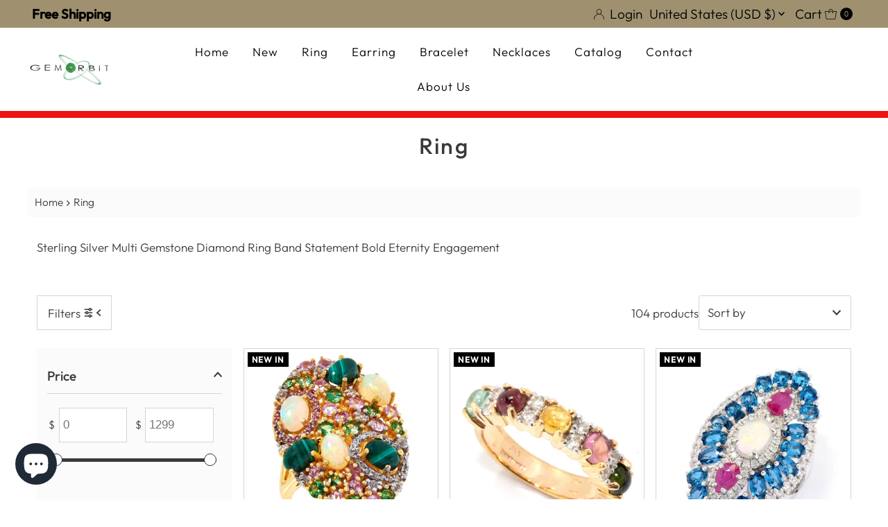

--- FILE ---
content_type: text/html; charset=utf-8
request_url: https://gemorbit.com/collections/ring
body_size: 49032
content:
<!DOCTYPE html>
<html lang="en" class="no-js" lang="en">
<head>
  <meta charset="utf-8" />
  <meta name="viewport" content="width=device-width, initial-scale=1">

  <!-- Establish early connection to external domains -->
  <link rel="preconnect" href="https://cdn.shopify.com" crossorigin>
  <link rel="preconnect" href="https://fonts.shopify.com" crossorigin>
  <link rel="preconnect" href="https://monorail-edge.shopifysvc.com">
  <link rel="preconnect" href="//ajax.googleapis.com" crossorigin /><!-- Preload onDomain stylesheets and script libraries -->
  <link rel="preload" href="//gemorbit.com/cdn/shop/t/3/assets/stylesheet.css?v=182151790103932070391667249240" as="style">
  <link rel="preload" as="font" href="//gemorbit.com/cdn/fonts/outfit/outfit_n3.8c97ae4c4fac7c2ea467a6dc784857f4de7e0e37.woff2" type="font/woff2" crossorigin>
  <link rel="preload" as="font" href="//gemorbit.com/cdn/fonts/outfit/outfit_n3.8c97ae4c4fac7c2ea467a6dc784857f4de7e0e37.woff2" type="font/woff2" crossorigin>
  <link rel="preload" as="font" href="//gemorbit.com/cdn/fonts/outfit/outfit_n5.8646f8eed6d6d0a1ac9821ab288cc9621d1e145e.woff2" type="font/woff2" crossorigin>
  <link rel="preload" href="//gemorbit.com/cdn/shop/t/3/assets/eventemitter3.min.js?v=27939738353326123541667249240" as="script">
  <link rel="preload" href="//gemorbit.com/cdn/shop/t/3/assets/theme.js?v=35813458049442283101667249240" as="script">

  
  <link rel="canonical" href="https://gemorbit.com/collections/ring" />

  <title>Ring &ndash; Gemorbit Inc</title>
  <meta name="description" content="Sterling Silver Multi Gemstone Diamond Ring Band Statement Bold Eternity Engagement" />

  

  <meta property="og:type" content="website">
  <meta property="og:title" content="Ring">
  <meta property="og:url" content="https://gemorbit.com/collections/ring">
  
    <meta property="og:description" content="Sterling Silver Multi Gemstone Diamond Ring Band Statement Bold Eternity Engagement">
  
  

<meta property="og:site_name" content="Gemorbit Inc">



  <meta name="twitter:card" content="summary">


  <meta name="twitter:site" content="@shopify">



  

  <style data-shopify>
:root {
    --main-family: Outfit, sans-serif;
    --main-weight: 300;
    --main-style: normal;
    --nav-family: Outfit, sans-serif;
    --nav-weight: 300;
    --nav-style: normal;
    --heading-family: Outfit, sans-serif;
    --heading-weight: 500;
    --heading-style: normal;

    --font-size: 17px;
    --h1-size: 32px;
    --h2-size: 29px;
    --h3-size: 26px;
    --nav-size: 17px;

    --announcement-background: #9f9070;
    --announcement-text: #000000;
    --header-background: #ffffff;
    --header-text: #393939;
    --nav-color: #000000;
    --nav-hover-link-color: #515151;
    --nav-hover-accent-color: #9f9070;
    --nav-dropdown-text: #000000;
    --nav-dropdown-background: #ffffff;
    --mobile-header-background: #ffffff;
    --mobile-header-text: #6fe74f;
    --background: #ffffff;
    --text-color: #393939;
    --sale-color: #eba1b8;
    --so-color: #f4cd6f;
    --new-color: #000000;
    --dotted-color: #d5d5d5;
    --review-stars: #f4cd6f;
    --secondary-color: #fbfbfb;
    --section-heading-text: #393939;
    --section-heading-primary: rgba(0,0,0,0);
    --section-heading-primary-hover: rgba(0,0,0,0);
    --section-heading-accent: #9f9070;
    --banner-text: #161616;
    --banner-caption-bg: #ffffff;
    --button-color: #393939;
    --button-text: #ffffff;
    --button-hover: #000000;
    --secondary-button-color: #d5d5d5;
    --secondary-button-text: #000000;
    --secondary-button-hover: #d6d6d6;
    --direction-color: #9f9070;
    --direction-background: #ffffff;
    --direction-hover: #ffffff;
    --swatch-color: #000000;
    --swatch-background: #ffffff;
    --swatch-border: #d5d5d5;
    --swatch-selected-color: #ffffff;
    --swatch-selected-background: #000000;
    --swatch-selected-border: #000000;
    --footer-background: #9f9070;
    --footer-text: #000000;
    --footer-icons: #000000;

    --header-border-width: 10%;
    --header-border-weight: 3px;
    --header-border-style: solid;
    --free-shipping-bg: #9f9070;
    --free-shipping-text: #fff;
    --keyboard-focus: #747474;
    --focus-border-style: dotted;
    --focus-border-weight: 2px;

    --error-msg-dark: #e81000;
    --error-msg-light: #ffeae8;
    --success-msg-dark: #007f5f;
    --success-msg-light: #e5fff8;

    --select-arrow-bg: url(//gemorbit.com/cdn/shop/t/3/assets/select-arrow.png?v=112595941721225094991667249240);
    --icon-border-color: #ffffff;
    --product-align: center;

    --color-body-text: var(--text-color);
    --color-body: var(--background);
    --color-bg: var(--background);
    --color-filter-size: 18px;

    --star-active: rgb(57, 57, 57);
    --star-inactive: rgb(255, 255, 255);

    --section-background: #ffffff;
    --section-overlay-color: 0, 0, 0;
    --section-overlay-opacity: 0;
    --section-button-size: 17px;;
    --desktop-section-height: ;
    --mobile-section-height: ;


  }
  @media (max-width: 740px) {
  :root {
    --font-size: calc(17px - (17px * 0.15));
    --nav-size: calc(17px - (17px * 0.15));
    --h1-size: calc(32px - (32px * 0.15));
    --h2-size: calc(29px - (29px * 0.15));
    --h3-size: calc(26px - (26px * 0.15));
  }
}
</style>


  <link rel="stylesheet" href="//gemorbit.com/cdn/shop/t/3/assets/stylesheet.css?v=182151790103932070391667249240" type="text/css">

  <style>
  @font-face {
  font-family: Outfit;
  font-weight: 300;
  font-style: normal;
  font-display: swap;
  src: url("//gemorbit.com/cdn/fonts/outfit/outfit_n3.8c97ae4c4fac7c2ea467a6dc784857f4de7e0e37.woff2") format("woff2"),
       url("//gemorbit.com/cdn/fonts/outfit/outfit_n3.b50a189ccde91f9bceee88f207c18c09f0b62a7b.woff") format("woff");
}

  @font-face {
  font-family: Outfit;
  font-weight: 300;
  font-style: normal;
  font-display: swap;
  src: url("//gemorbit.com/cdn/fonts/outfit/outfit_n3.8c97ae4c4fac7c2ea467a6dc784857f4de7e0e37.woff2") format("woff2"),
       url("//gemorbit.com/cdn/fonts/outfit/outfit_n3.b50a189ccde91f9bceee88f207c18c09f0b62a7b.woff") format("woff");
}

  @font-face {
  font-family: Outfit;
  font-weight: 500;
  font-style: normal;
  font-display: swap;
  src: url("//gemorbit.com/cdn/fonts/outfit/outfit_n5.8646f8eed6d6d0a1ac9821ab288cc9621d1e145e.woff2") format("woff2"),
       url("//gemorbit.com/cdn/fonts/outfit/outfit_n5.9e3c12421e42661c948a7f5b879e5e0c7d394cd6.woff") format("woff");
}

  @font-face {
  font-family: Outfit;
  font-weight: 400;
  font-style: normal;
  font-display: swap;
  src: url("//gemorbit.com/cdn/fonts/outfit/outfit_n4.387c2e2715c484a1f1075eb90d64808f1b37ac58.woff2") format("woff2"),
       url("//gemorbit.com/cdn/fonts/outfit/outfit_n4.aca8c81f18f62c9baa15c2dc5d1f6dd5442cdc50.woff") format("woff");
}

  
  
  </style>

  <script>window.performance && window.performance.mark && window.performance.mark('shopify.content_for_header.start');</script><meta name="facebook-domain-verification" content="xc3xr8rv0i7jkbzkuqryl9ffi9q845">
<meta name="google-site-verification" content="9XM--fkZsZIPKjsYmHwYuAu8hJo8tbXt3Uv_xkzMbD8">
<meta id="shopify-digital-wallet" name="shopify-digital-wallet" content="/67160768818/digital_wallets/dialog">
<meta name="shopify-checkout-api-token" content="3ca9605a69489cea96c5cb5e8b42f70c">
<meta id="in-context-paypal-metadata" data-shop-id="67160768818" data-venmo-supported="false" data-environment="production" data-locale="en_US" data-paypal-v4="true" data-currency="USD">
<link rel="alternate" type="application/atom+xml" title="Feed" href="/collections/ring.atom" />
<link rel="next" href="/collections/ring?page=2">
<link rel="alternate" type="application/json+oembed" href="https://gemorbit.com/collections/ring.oembed">
<script async="async" src="/checkouts/internal/preloads.js?locale=en-US"></script>
<link rel="preconnect" href="https://shop.app" crossorigin="anonymous">
<script async="async" src="https://shop.app/checkouts/internal/preloads.js?locale=en-US&shop_id=67160768818" crossorigin="anonymous"></script>
<script id="shopify-features" type="application/json">{"accessToken":"3ca9605a69489cea96c5cb5e8b42f70c","betas":["rich-media-storefront-analytics"],"domain":"gemorbit.com","predictiveSearch":true,"shopId":67160768818,"locale":"en"}</script>
<script>var Shopify = Shopify || {};
Shopify.shop = "gemorbitinc.myshopify.com";
Shopify.locale = "en";
Shopify.currency = {"active":"USD","rate":"1.0"};
Shopify.country = "US";
Shopify.theme = {"name":"Mr Parker","id":137092628786,"schema_name":"Mr Parker","schema_version":"8.7.0","theme_store_id":567,"role":"main"};
Shopify.theme.handle = "null";
Shopify.theme.style = {"id":null,"handle":null};
Shopify.cdnHost = "gemorbit.com/cdn";
Shopify.routes = Shopify.routes || {};
Shopify.routes.root = "/";</script>
<script type="module">!function(o){(o.Shopify=o.Shopify||{}).modules=!0}(window);</script>
<script>!function(o){function n(){var o=[];function n(){o.push(Array.prototype.slice.apply(arguments))}return n.q=o,n}var t=o.Shopify=o.Shopify||{};t.loadFeatures=n(),t.autoloadFeatures=n()}(window);</script>
<script>
  window.ShopifyPay = window.ShopifyPay || {};
  window.ShopifyPay.apiHost = "shop.app\/pay";
  window.ShopifyPay.redirectState = null;
</script>
<script id="shop-js-analytics" type="application/json">{"pageType":"collection"}</script>
<script defer="defer" async type="module" src="//gemorbit.com/cdn/shopifycloud/shop-js/modules/v2/client.init-shop-cart-sync_D0dqhulL.en.esm.js"></script>
<script defer="defer" async type="module" src="//gemorbit.com/cdn/shopifycloud/shop-js/modules/v2/chunk.common_CpVO7qML.esm.js"></script>
<script type="module">
  await import("//gemorbit.com/cdn/shopifycloud/shop-js/modules/v2/client.init-shop-cart-sync_D0dqhulL.en.esm.js");
await import("//gemorbit.com/cdn/shopifycloud/shop-js/modules/v2/chunk.common_CpVO7qML.esm.js");

  window.Shopify.SignInWithShop?.initShopCartSync?.({"fedCMEnabled":true,"windoidEnabled":true});

</script>
<script>
  window.Shopify = window.Shopify || {};
  if (!window.Shopify.featureAssets) window.Shopify.featureAssets = {};
  window.Shopify.featureAssets['shop-js'] = {"shop-cart-sync":["modules/v2/client.shop-cart-sync_D9bwt38V.en.esm.js","modules/v2/chunk.common_CpVO7qML.esm.js"],"init-fed-cm":["modules/v2/client.init-fed-cm_BJ8NPuHe.en.esm.js","modules/v2/chunk.common_CpVO7qML.esm.js"],"init-shop-email-lookup-coordinator":["modules/v2/client.init-shop-email-lookup-coordinator_pVrP2-kG.en.esm.js","modules/v2/chunk.common_CpVO7qML.esm.js"],"shop-cash-offers":["modules/v2/client.shop-cash-offers_CNh7FWN-.en.esm.js","modules/v2/chunk.common_CpVO7qML.esm.js","modules/v2/chunk.modal_DKF6x0Jh.esm.js"],"init-shop-cart-sync":["modules/v2/client.init-shop-cart-sync_D0dqhulL.en.esm.js","modules/v2/chunk.common_CpVO7qML.esm.js"],"init-windoid":["modules/v2/client.init-windoid_DaoAelzT.en.esm.js","modules/v2/chunk.common_CpVO7qML.esm.js"],"shop-toast-manager":["modules/v2/client.shop-toast-manager_1DND8Tac.en.esm.js","modules/v2/chunk.common_CpVO7qML.esm.js"],"pay-button":["modules/v2/client.pay-button_CFeQi1r6.en.esm.js","modules/v2/chunk.common_CpVO7qML.esm.js"],"shop-button":["modules/v2/client.shop-button_Ca94MDdQ.en.esm.js","modules/v2/chunk.common_CpVO7qML.esm.js"],"shop-login-button":["modules/v2/client.shop-login-button_DPYNfp1Z.en.esm.js","modules/v2/chunk.common_CpVO7qML.esm.js","modules/v2/chunk.modal_DKF6x0Jh.esm.js"],"avatar":["modules/v2/client.avatar_BTnouDA3.en.esm.js"],"shop-follow-button":["modules/v2/client.shop-follow-button_BMKh4nJE.en.esm.js","modules/v2/chunk.common_CpVO7qML.esm.js","modules/v2/chunk.modal_DKF6x0Jh.esm.js"],"init-customer-accounts-sign-up":["modules/v2/client.init-customer-accounts-sign-up_CJXi5kRN.en.esm.js","modules/v2/client.shop-login-button_DPYNfp1Z.en.esm.js","modules/v2/chunk.common_CpVO7qML.esm.js","modules/v2/chunk.modal_DKF6x0Jh.esm.js"],"init-shop-for-new-customer-accounts":["modules/v2/client.init-shop-for-new-customer-accounts_BoBxkgWu.en.esm.js","modules/v2/client.shop-login-button_DPYNfp1Z.en.esm.js","modules/v2/chunk.common_CpVO7qML.esm.js","modules/v2/chunk.modal_DKF6x0Jh.esm.js"],"init-customer-accounts":["modules/v2/client.init-customer-accounts_DCuDTzpR.en.esm.js","modules/v2/client.shop-login-button_DPYNfp1Z.en.esm.js","modules/v2/chunk.common_CpVO7qML.esm.js","modules/v2/chunk.modal_DKF6x0Jh.esm.js"],"checkout-modal":["modules/v2/client.checkout-modal_U_3e4VxF.en.esm.js","modules/v2/chunk.common_CpVO7qML.esm.js","modules/v2/chunk.modal_DKF6x0Jh.esm.js"],"lead-capture":["modules/v2/client.lead-capture_DEgn0Z8u.en.esm.js","modules/v2/chunk.common_CpVO7qML.esm.js","modules/v2/chunk.modal_DKF6x0Jh.esm.js"],"shop-login":["modules/v2/client.shop-login_CoM5QKZ_.en.esm.js","modules/v2/chunk.common_CpVO7qML.esm.js","modules/v2/chunk.modal_DKF6x0Jh.esm.js"],"payment-terms":["modules/v2/client.payment-terms_BmrqWn8r.en.esm.js","modules/v2/chunk.common_CpVO7qML.esm.js","modules/v2/chunk.modal_DKF6x0Jh.esm.js"]};
</script>
<script id="__st">var __st={"a":67160768818,"offset":-18000,"reqid":"0e9bc9a3-c6eb-4fcf-b0d1-c2e9c1c2aac4-1764587823","pageurl":"gemorbit.com\/collections\/ring","u":"df49fca6ced6","p":"collection","rtyp":"collection","rid":426228646194};</script>
<script>window.ShopifyPaypalV4VisibilityTracking = true;</script>
<script id="captcha-bootstrap">!function(){'use strict';const t='contact',e='account',n='new_comment',o=[[t,t],['blogs',n],['comments',n],[t,'customer']],c=[[e,'customer_login'],[e,'guest_login'],[e,'recover_customer_password'],[e,'create_customer']],r=t=>t.map((([t,e])=>`form[action*='/${t}']:not([data-nocaptcha='true']) input[name='form_type'][value='${e}']`)).join(','),a=t=>()=>t?[...document.querySelectorAll(t)].map((t=>t.form)):[];function s(){const t=[...o],e=r(t);return a(e)}const i='password',u='form_key',d=['recaptcha-v3-token','g-recaptcha-response','h-captcha-response',i],f=()=>{try{return window.sessionStorage}catch{return}},m='__shopify_v',_=t=>t.elements[u];function p(t,e,n=!1){try{const o=window.sessionStorage,c=JSON.parse(o.getItem(e)),{data:r}=function(t){const{data:e,action:n}=t;return t[m]||n?{data:e,action:n}:{data:t,action:n}}(c);for(const[e,n]of Object.entries(r))t.elements[e]&&(t.elements[e].value=n);n&&o.removeItem(e)}catch(o){console.error('form repopulation failed',{error:o})}}const l='form_type',E='cptcha';function T(t){t.dataset[E]=!0}const w=window,h=w.document,L='Shopify',v='ce_forms',y='captcha';let A=!1;((t,e)=>{const n=(g='f06e6c50-85a8-45c8-87d0-21a2b65856fe',I='https://cdn.shopify.com/shopifycloud/storefront-forms-hcaptcha/ce_storefront_forms_captcha_hcaptcha.v1.5.2.iife.js',D={infoText:'Protected by hCaptcha',privacyText:'Privacy',termsText:'Terms'},(t,e,n)=>{const o=w[L][v],c=o.bindForm;if(c)return c(t,g,e,D).then(n);var r;o.q.push([[t,g,e,D],n]),r=I,A||(h.body.append(Object.assign(h.createElement('script'),{id:'captcha-provider',async:!0,src:r})),A=!0)});var g,I,D;w[L]=w[L]||{},w[L][v]=w[L][v]||{},w[L][v].q=[],w[L][y]=w[L][y]||{},w[L][y].protect=function(t,e){n(t,void 0,e),T(t)},Object.freeze(w[L][y]),function(t,e,n,w,h,L){const[v,y,A,g]=function(t,e,n){const i=e?o:[],u=t?c:[],d=[...i,...u],f=r(d),m=r(i),_=r(d.filter((([t,e])=>n.includes(e))));return[a(f),a(m),a(_),s()]}(w,h,L),I=t=>{const e=t.target;return e instanceof HTMLFormElement?e:e&&e.form},D=t=>v().includes(t);t.addEventListener('submit',(t=>{const e=I(t);if(!e)return;const n=D(e)&&!e.dataset.hcaptchaBound&&!e.dataset.recaptchaBound,o=_(e),c=g().includes(e)&&(!o||!o.value);(n||c)&&t.preventDefault(),c&&!n&&(function(t){try{if(!f())return;!function(t){const e=f();if(!e)return;const n=_(t);if(!n)return;const o=n.value;o&&e.removeItem(o)}(t);const e=Array.from(Array(32),(()=>Math.random().toString(36)[2])).join('');!function(t,e){_(t)||t.append(Object.assign(document.createElement('input'),{type:'hidden',name:u})),t.elements[u].value=e}(t,e),function(t,e){const n=f();if(!n)return;const o=[...t.querySelectorAll(`input[type='${i}']`)].map((({name:t})=>t)),c=[...d,...o],r={};for(const[a,s]of new FormData(t).entries())c.includes(a)||(r[a]=s);n.setItem(e,JSON.stringify({[m]:1,action:t.action,data:r}))}(t,e)}catch(e){console.error('failed to persist form',e)}}(e),e.submit())}));const S=(t,e)=>{t&&!t.dataset[E]&&(n(t,e.some((e=>e===t))),T(t))};for(const o of['focusin','change'])t.addEventListener(o,(t=>{const e=I(t);D(e)&&S(e,y())}));const B=e.get('form_key'),M=e.get(l),P=B&&M;t.addEventListener('DOMContentLoaded',(()=>{const t=y();if(P)for(const e of t)e.elements[l].value===M&&p(e,B);[...new Set([...A(),...v().filter((t=>'true'===t.dataset.shopifyCaptcha))])].forEach((e=>S(e,t)))}))}(h,new URLSearchParams(w.location.search),n,t,e,['guest_login'])})(!0,!0)}();</script>
<script integrity="sha256-52AcMU7V7pcBOXWImdc/TAGTFKeNjmkeM1Pvks/DTgc=" data-source-attribution="shopify.loadfeatures" defer="defer" src="//gemorbit.com/cdn/shopifycloud/storefront/assets/storefront/load_feature-81c60534.js" crossorigin="anonymous"></script>
<script crossorigin="anonymous" defer="defer" src="//gemorbit.com/cdn/shopifycloud/storefront/assets/shopify_pay/storefront-65b4c6d7.js?v=20250812"></script>
<script data-source-attribution="shopify.dynamic_checkout.dynamic.init">var Shopify=Shopify||{};Shopify.PaymentButton=Shopify.PaymentButton||{isStorefrontPortableWallets:!0,init:function(){window.Shopify.PaymentButton.init=function(){};var t=document.createElement("script");t.src="https://gemorbit.com/cdn/shopifycloud/portable-wallets/latest/portable-wallets.en.js",t.type="module",document.head.appendChild(t)}};
</script>
<script data-source-attribution="shopify.dynamic_checkout.buyer_consent">
  function portableWalletsHideBuyerConsent(e){var t=document.getElementById("shopify-buyer-consent"),n=document.getElementById("shopify-subscription-policy-button");t&&n&&(t.classList.add("hidden"),t.setAttribute("aria-hidden","true"),n.removeEventListener("click",e))}function portableWalletsShowBuyerConsent(e){var t=document.getElementById("shopify-buyer-consent"),n=document.getElementById("shopify-subscription-policy-button");t&&n&&(t.classList.remove("hidden"),t.removeAttribute("aria-hidden"),n.addEventListener("click",e))}window.Shopify?.PaymentButton&&(window.Shopify.PaymentButton.hideBuyerConsent=portableWalletsHideBuyerConsent,window.Shopify.PaymentButton.showBuyerConsent=portableWalletsShowBuyerConsent);
</script>
<script data-source-attribution="shopify.dynamic_checkout.cart.bootstrap">document.addEventListener("DOMContentLoaded",(function(){function t(){return document.querySelector("shopify-accelerated-checkout-cart, shopify-accelerated-checkout")}if(t())Shopify.PaymentButton.init();else{new MutationObserver((function(e,n){t()&&(Shopify.PaymentButton.init(),n.disconnect())})).observe(document.body,{childList:!0,subtree:!0})}}));
</script>
<link id="shopify-accelerated-checkout-styles" rel="stylesheet" media="screen" href="https://gemorbit.com/cdn/shopifycloud/portable-wallets/latest/accelerated-checkout-backwards-compat.css" crossorigin="anonymous">
<style id="shopify-accelerated-checkout-cart">
        #shopify-buyer-consent {
  margin-top: 1em;
  display: inline-block;
  width: 100%;
}

#shopify-buyer-consent.hidden {
  display: none;
}

#shopify-subscription-policy-button {
  background: none;
  border: none;
  padding: 0;
  text-decoration: underline;
  font-size: inherit;
  cursor: pointer;
}

#shopify-subscription-policy-button::before {
  box-shadow: none;
}

      </style>

<script>window.performance && window.performance.mark && window.performance.mark('shopify.content_for_header.end');</script>

<!-- BEGIN app block: shopify://apps/judge-me-reviews/blocks/judgeme_core/61ccd3b1-a9f2-4160-9fe9-4fec8413e5d8 --><!-- Start of Judge.me Core -->




<link rel="dns-prefetch" href="https://cdnwidget.judge.me">
<link rel="dns-prefetch" href="https://cdn.judge.me">
<link rel="dns-prefetch" href="https://cdn1.judge.me">
<link rel="dns-prefetch" href="https://api.judge.me">

<script data-cfasync='false' class='jdgm-settings-script'>window.jdgmSettings={"pagination":5,"disable_web_reviews":false,"badge_no_review_text":"No reviews","badge_n_reviews_text":"{{ n }} review/reviews","hide_badge_preview_if_no_reviews":true,"badge_hide_text":false,"enforce_center_preview_badge":false,"widget_title":"Customer Reviews","widget_open_form_text":"Write a review","widget_close_form_text":"Cancel review","widget_refresh_page_text":"Refresh page","widget_summary_text":"Based on {{ number_of_reviews }} review/reviews","widget_no_review_text":"Be the first to write a review","widget_name_field_text":"Name","widget_verified_name_field_text":"Verified Name (public)","widget_name_placeholder_text":"Enter your name (public)","widget_required_field_error_text":"This field is required.","widget_email_field_text":"Email","widget_verified_email_field_text":"Verified Email (private, can not be edited)","widget_email_placeholder_text":"Enter your email (private)","widget_email_field_error_text":"Please enter a valid email address.","widget_rating_field_text":"Rating","widget_review_title_field_text":"Review Title","widget_review_title_placeholder_text":"Give your review a title","widget_review_body_field_text":"Review","widget_review_body_placeholder_text":"Write your comments here","widget_pictures_field_text":"Picture/Video (optional)","widget_submit_review_text":"Submit Review","widget_submit_verified_review_text":"Submit Verified Review","widget_submit_success_msg_with_auto_publish":"Thank you! Please refresh the page in a few moments to see your review. You can remove or edit your review by logging into \u003ca href='https://judge.me/login' target='_blank' rel='nofollow noopener'\u003eJudge.me\u003c/a\u003e","widget_submit_success_msg_no_auto_publish":"Thank you! Your review will be published as soon as it is approved by the shop admin. You can remove or edit your review by logging into \u003ca href='https://judge.me/login' target='_blank' rel='nofollow noopener'\u003eJudge.me\u003c/a\u003e","widget_show_default_reviews_out_of_total_text":"Showing {{ n_reviews_shown }} out of {{ n_reviews }} reviews.","widget_show_all_link_text":"Show all","widget_show_less_link_text":"Show less","widget_author_said_text":"{{ reviewer_name }} said:","widget_days_text":"{{ n }} days ago","widget_weeks_text":"{{ n }} week/weeks ago","widget_months_text":"{{ n }} month/months ago","widget_years_text":"{{ n }} year/years ago","widget_yesterday_text":"Yesterday","widget_today_text":"Today","widget_replied_text":"\u003e\u003e {{ shop_name }} replied:","widget_read_more_text":"Read more","widget_rating_filter_see_all_text":"See all reviews","widget_sorting_most_recent_text":"Most Recent","widget_sorting_highest_rating_text":"Highest Rating","widget_sorting_lowest_rating_text":"Lowest Rating","widget_sorting_with_pictures_text":"Only Pictures","widget_sorting_most_helpful_text":"Most Helpful","widget_open_question_form_text":"Ask a question","widget_reviews_subtab_text":"Reviews","widget_questions_subtab_text":"Questions","widget_question_label_text":"Question","widget_answer_label_text":"Answer","widget_question_placeholder_text":"Write your question here","widget_submit_question_text":"Submit Question","widget_question_submit_success_text":"Thank you for your question! We will notify you once it gets answered.","verified_badge_text":"Verified","verified_badge_placement":"left-of-reviewer-name","widget_hide_border":false,"widget_social_share":false,"all_reviews_include_out_of_store_products":true,"all_reviews_out_of_store_text":"(out of store)","all_reviews_product_name_prefix_text":"about","enable_review_pictures":true,"widget_product_reviews_subtab_text":"Product Reviews","widget_shop_reviews_subtab_text":"Shop Reviews","widget_write_a_store_review_text":"Write a Store Review","widget_other_languages_heading":"Reviews in Other Languages","widget_sorting_pictures_first_text":"Pictures First","floating_tab_button_name":"★ Reviews","floating_tab_title":"Let customers speak for us","floating_tab_url":"","floating_tab_url_enabled":false,"all_reviews_text_badge_text":"Customers rate us {{ shop.metafields.judgeme.all_reviews_rating | round: 1 }}/5 based on {{ shop.metafields.judgeme.all_reviews_count }} reviews.","all_reviews_text_badge_text_branded_style":"{{ shop.metafields.judgeme.all_reviews_rating | round: 1 }} out of 5 stars based on {{ shop.metafields.judgeme.all_reviews_count }} reviews","all_reviews_text_badge_url":"","all_reviews_text_style":"branded","featured_carousel_title":"Let customers speak for us","featured_carousel_count_text":"from {{ n }} reviews","featured_carousel_url":"","verified_count_badge_style":"branded","verified_count_badge_url":"","picture_reminder_submit_button":"Upload Pictures","widget_sorting_videos_first_text":"Videos First","widget_review_pending_text":"Pending","remove_microdata_snippet":false,"preview_badge_no_question_text":"No questions","preview_badge_n_question_text":"{{ number_of_questions }} question/questions","widget_search_bar_placeholder":"Search reviews","widget_sorting_verified_only_text":"Verified only","featured_carousel_verified_badge_enable":true,"featured_carousel_more_reviews_button_text":"Read more reviews","featured_carousel_view_product_button_text":"View product","all_reviews_page_load_more_text":"Load More Reviews","widget_advanced_speed_features":5,"widget_public_name_text":"displayed publicly like","default_reviewer_name_has_non_latin":true,"widget_reviewer_anonymous":"Anonymous","medals_widget_title":"Judge.me Review Medals","widget_invalid_yt_video_url_error_text":"Not a YouTube video URL","widget_max_length_field_error_text":"Please enter no more than {0} characters.","widget_verified_by_shop_text":"Verified by Shop","widget_load_with_code_splitting":true,"widget_ugc_title":"Made by us, Shared by you","widget_ugc_subtitle":"Tag us to see your picture featured in our page","widget_ugc_primary_button_text":"Buy Now","widget_ugc_secondary_button_text":"Load More","widget_ugc_reviews_button_text":"View Reviews","widget_summary_average_rating_text":"{{ average_rating }} out of 5","widget_media_grid_title":"Customer photos \u0026 videos","widget_media_grid_see_more_text":"See more","widget_verified_by_judgeme_text":"Verified by Judge.me","widget_verified_by_judgeme_text_in_store_medals":"Verified by Judge.me","widget_media_field_exceed_quantity_message":"Sorry, we can only accept {{ max_media }} for one review.","widget_media_field_exceed_limit_message":"{{ file_name }} is too large, please select a {{ media_type }} less than {{ size_limit }}MB.","widget_review_submitted_text":"Review Submitted!","widget_question_submitted_text":"Question Submitted!","widget_close_form_text_question":"Cancel","widget_write_your_answer_here_text":"Write your answer here","widget_enabled_branded_link":true,"widget_show_collected_by_judgeme":true,"widget_collected_by_judgeme_text":"collected by Judge.me","widget_load_more_text":"Load More","widget_full_review_text":"Full Review","widget_read_more_reviews_text":"Read More Reviews","widget_read_questions_text":"Read Questions","widget_questions_and_answers_text":"Questions \u0026 Answers","widget_verified_by_text":"Verified by","widget_number_of_reviews_text":"{{ number_of_reviews }} reviews","widget_back_button_text":"Back","widget_next_button_text":"Next","widget_custom_forms_filter_button":"Filters","how_reviews_are_collected":"How reviews are collected?","widget_gdpr_statement":"How we use your data: We’ll only contact you about the review you left, and only if necessary. By submitting your review, you agree to Judge.me’s \u003ca href='https://judge.me/terms' target='_blank' rel='nofollow noopener'\u003eterms\u003c/a\u003e, \u003ca href='https://judge.me/privacy' target='_blank' rel='nofollow noopener'\u003eprivacy\u003c/a\u003e and \u003ca href='https://judge.me/content-policy' target='_blank' rel='nofollow noopener'\u003econtent\u003c/a\u003e policies.","review_snippet_widget_round_border_style":true,"review_snippet_widget_card_color":"#FFFFFF","review_snippet_widget_slider_arrows_background_color":"#FFFFFF","review_snippet_widget_slider_arrows_color":"#000000","review_snippet_widget_star_color":"#339999","platform":"shopify","branding_url":"https://app.judge.me/reviews","branding_text":"Powered by Judge.me","locale":"en","reply_name":"Gemorbit Inc","widget_version":"3.0","footer":true,"autopublish":true,"review_dates":true,"enable_custom_form":false,"enable_multi_locales_translations":false,"can_be_branded":true,"reply_name_text":"Gemorbit Inc"};</script> <style class='jdgm-settings-style'>.jdgm-xx{left:0}:root{--jdgm-primary-color: #399;--jdgm-secondary-color: rgba(51,153,153,0.1);--jdgm-star-color: #399;--jdgm-write-review-text-color: white;--jdgm-write-review-bg-color: #339999;--jdgm-paginate-color: #399;--jdgm-border-radius: 0;--jdgm-reviewer-name-color: #339999}.jdgm-histogram__bar-content{background-color:#399}.jdgm-rev[data-verified-buyer=true] .jdgm-rev__icon.jdgm-rev__icon:after,.jdgm-rev__buyer-badge.jdgm-rev__buyer-badge{color:white;background-color:#399}.jdgm-review-widget--small .jdgm-gallery.jdgm-gallery .jdgm-gallery__thumbnail-link:nth-child(8) .jdgm-gallery__thumbnail-wrapper.jdgm-gallery__thumbnail-wrapper:before{content:"See more"}@media only screen and (min-width: 768px){.jdgm-gallery.jdgm-gallery .jdgm-gallery__thumbnail-link:nth-child(8) .jdgm-gallery__thumbnail-wrapper.jdgm-gallery__thumbnail-wrapper:before{content:"See more"}}.jdgm-prev-badge[data-average-rating='0.00']{display:none !important}.jdgm-author-all-initials{display:none !important}.jdgm-author-last-initial{display:none !important}.jdgm-rev-widg__title{visibility:hidden}.jdgm-rev-widg__summary-text{visibility:hidden}.jdgm-prev-badge__text{visibility:hidden}.jdgm-rev__prod-link-prefix:before{content:'about'}.jdgm-rev__out-of-store-text:before{content:'(out of store)'}@media only screen and (min-width: 768px){.jdgm-rev__pics .jdgm-rev_all-rev-page-picture-separator,.jdgm-rev__pics .jdgm-rev__product-picture{display:none}}@media only screen and (max-width: 768px){.jdgm-rev__pics .jdgm-rev_all-rev-page-picture-separator,.jdgm-rev__pics .jdgm-rev__product-picture{display:none}}.jdgm-preview-badge[data-template="product"]{display:none !important}.jdgm-preview-badge[data-template="collection"]{display:none !important}.jdgm-preview-badge[data-template="index"]{display:none !important}.jdgm-review-widget[data-from-snippet="true"]{display:none !important}.jdgm-verified-count-badget[data-from-snippet="true"]{display:none !important}.jdgm-carousel-wrapper[data-from-snippet="true"]{display:none !important}.jdgm-all-reviews-text[data-from-snippet="true"]{display:none !important}.jdgm-medals-section[data-from-snippet="true"]{display:none !important}.jdgm-ugc-media-wrapper[data-from-snippet="true"]{display:none !important}.jdgm-review-snippet-widget .jdgm-rev-snippet-widget__cards-container .jdgm-rev-snippet-card{border-radius:8px;background:#fff}.jdgm-review-snippet-widget .jdgm-rev-snippet-widget__cards-container .jdgm-rev-snippet-card__rev-rating .jdgm-star{color:#399}.jdgm-review-snippet-widget .jdgm-rev-snippet-widget__prev-btn,.jdgm-review-snippet-widget .jdgm-rev-snippet-widget__next-btn{border-radius:50%;background:#fff}.jdgm-review-snippet-widget .jdgm-rev-snippet-widget__prev-btn>svg,.jdgm-review-snippet-widget .jdgm-rev-snippet-widget__next-btn>svg{fill:#000}.jdgm-full-rev-modal.rev-snippet-widget .jm-mfp-container .jm-mfp-content,.jdgm-full-rev-modal.rev-snippet-widget .jm-mfp-container .jdgm-full-rev__icon,.jdgm-full-rev-modal.rev-snippet-widget .jm-mfp-container .jdgm-full-rev__pic-img,.jdgm-full-rev-modal.rev-snippet-widget .jm-mfp-container .jdgm-full-rev__reply{border-radius:8px}.jdgm-full-rev-modal.rev-snippet-widget .jm-mfp-container .jdgm-full-rev[data-verified-buyer="true"] .jdgm-full-rev__icon::after{border-radius:8px}.jdgm-full-rev-modal.rev-snippet-widget .jm-mfp-container .jdgm-full-rev .jdgm-rev__buyer-badge{border-radius:calc( 8px / 2 )}.jdgm-full-rev-modal.rev-snippet-widget .jm-mfp-container .jdgm-full-rev .jdgm-full-rev__replier::before{content:'Gemorbit Inc'}.jdgm-full-rev-modal.rev-snippet-widget .jm-mfp-container .jdgm-full-rev .jdgm-full-rev__product-button{border-radius:calc( 8px * 6 )}
</style> <style class='jdgm-settings-style'></style>

  
  
  
  <style class='jdgm-miracle-styles'>
  @-webkit-keyframes jdgm-spin{0%{-webkit-transform:rotate(0deg);-ms-transform:rotate(0deg);transform:rotate(0deg)}100%{-webkit-transform:rotate(359deg);-ms-transform:rotate(359deg);transform:rotate(359deg)}}@keyframes jdgm-spin{0%{-webkit-transform:rotate(0deg);-ms-transform:rotate(0deg);transform:rotate(0deg)}100%{-webkit-transform:rotate(359deg);-ms-transform:rotate(359deg);transform:rotate(359deg)}}@font-face{font-family:'JudgemeStar';src:url("[data-uri]") format("woff");font-weight:normal;font-style:normal}.jdgm-star{font-family:'JudgemeStar';display:inline !important;text-decoration:none !important;padding:0 4px 0 0 !important;margin:0 !important;font-weight:bold;opacity:1;-webkit-font-smoothing:antialiased;-moz-osx-font-smoothing:grayscale}.jdgm-star:hover{opacity:1}.jdgm-star:last-of-type{padding:0 !important}.jdgm-star.jdgm--on:before{content:"\e000"}.jdgm-star.jdgm--off:before{content:"\e001"}.jdgm-star.jdgm--half:before{content:"\e002"}.jdgm-widget *{margin:0;line-height:1.4;-webkit-box-sizing:border-box;-moz-box-sizing:border-box;box-sizing:border-box;-webkit-overflow-scrolling:touch}.jdgm-hidden{display:none !important;visibility:hidden !important}.jdgm-temp-hidden{display:none}.jdgm-spinner{width:40px;height:40px;margin:auto;border-radius:50%;border-top:2px solid #eee;border-right:2px solid #eee;border-bottom:2px solid #eee;border-left:2px solid #ccc;-webkit-animation:jdgm-spin 0.8s infinite linear;animation:jdgm-spin 0.8s infinite linear}.jdgm-prev-badge{display:block !important}

</style>


  
  
   


<script data-cfasync='false' class='jdgm-script'>
!function(e){window.jdgm=window.jdgm||{},jdgm.CDN_HOST="https://cdnwidget.judge.me/",jdgm.API_HOST="https://api.judge.me/",jdgm.CDN_BASE_URL="https://cdn.shopify.com/extensions/019ac179-2efa-7a57-9b30-e321409e45f0/judgeme-extensions-244/assets/",
jdgm.docReady=function(d){(e.attachEvent?"complete"===e.readyState:"loading"!==e.readyState)?
setTimeout(d,0):e.addEventListener("DOMContentLoaded",d)},jdgm.loadCSS=function(d,t,o,a){
!o&&jdgm.loadCSS.requestedUrls.indexOf(d)>=0||(jdgm.loadCSS.requestedUrls.push(d),
(a=e.createElement("link")).rel="stylesheet",a.class="jdgm-stylesheet",a.media="nope!",
a.href=d,a.onload=function(){this.media="all",t&&setTimeout(t)},e.body.appendChild(a))},
jdgm.loadCSS.requestedUrls=[],jdgm.loadJS=function(e,d){var t=new XMLHttpRequest;
t.onreadystatechange=function(){4===t.readyState&&(Function(t.response)(),d&&d(t.response))},
t.open("GET",e),t.send()},jdgm.docReady((function(){(window.jdgmLoadCSS||e.querySelectorAll(
".jdgm-widget, .jdgm-all-reviews-page").length>0)&&(jdgmSettings.widget_load_with_code_splitting?
parseFloat(jdgmSettings.widget_version)>=3?jdgm.loadCSS(jdgm.CDN_HOST+"widget_v3/base.css"):
jdgm.loadCSS(jdgm.CDN_HOST+"widget/base.css"):jdgm.loadCSS(jdgm.CDN_HOST+"shopify_v2.css"),
jdgm.loadJS(jdgm.CDN_HOST+"loader.js"))}))}(document);
</script>
<noscript><link rel="stylesheet" type="text/css" media="all" href="https://cdnwidget.judge.me/shopify_v2.css"></noscript>

<!-- BEGIN app snippet: theme_fix_tags --><script>
  (function() {
    var jdgmThemeFixes = null;
    if (!jdgmThemeFixes) return;
    var thisThemeFix = jdgmThemeFixes[Shopify.theme.id];
    if (!thisThemeFix) return;

    if (thisThemeFix.html) {
      document.addEventListener("DOMContentLoaded", function() {
        var htmlDiv = document.createElement('div');
        htmlDiv.classList.add('jdgm-theme-fix-html');
        htmlDiv.innerHTML = thisThemeFix.html;
        document.body.append(htmlDiv);
      });
    };

    if (thisThemeFix.css) {
      var styleTag = document.createElement('style');
      styleTag.classList.add('jdgm-theme-fix-style');
      styleTag.innerHTML = thisThemeFix.css;
      document.head.append(styleTag);
    };

    if (thisThemeFix.js) {
      var scriptTag = document.createElement('script');
      scriptTag.classList.add('jdgm-theme-fix-script');
      scriptTag.innerHTML = thisThemeFix.js;
      document.head.append(scriptTag);
    };
  })();
</script>
<!-- END app snippet -->
<!-- End of Judge.me Core -->



<!-- END app block --><script src="https://cdn.shopify.com/extensions/019ac179-2efa-7a57-9b30-e321409e45f0/judgeme-extensions-244/assets/loader.js" type="text/javascript" defer="defer"></script>
<script src="https://cdn.shopify.com/extensions/7bc9bb47-adfa-4267-963e-cadee5096caf/inbox-1252/assets/inbox-chat-loader.js" type="text/javascript" defer="defer"></script>
<meta property="og:image" content="https://cdn.shopify.com/s/files/1/0671/6076/8818/collections/190-716.webp?v=1667232293" />
<meta property="og:image:secure_url" content="https://cdn.shopify.com/s/files/1/0671/6076/8818/collections/190-716.webp?v=1667232293" />
<meta property="og:image:width" content="1500" />
<meta property="og:image:height" content="1500" />
<meta property="og:image:alt" content="Ring" />
<link href="https://monorail-edge.shopifysvc.com" rel="dns-prefetch">
<script>(function(){if ("sendBeacon" in navigator && "performance" in window) {try {var session_token_from_headers = performance.getEntriesByType('navigation')[0].serverTiming.find(x => x.name == '_s').description;} catch {var session_token_from_headers = undefined;}var session_cookie_matches = document.cookie.match(/_shopify_s=([^;]*)/);var session_token_from_cookie = session_cookie_matches && session_cookie_matches.length === 2 ? session_cookie_matches[1] : "";var session_token = session_token_from_headers || session_token_from_cookie || "";function handle_abandonment_event(e) {var entries = performance.getEntries().filter(function(entry) {return /monorail-edge.shopifysvc.com/.test(entry.name);});if (!window.abandonment_tracked && entries.length === 0) {window.abandonment_tracked = true;var currentMs = Date.now();var navigation_start = performance.timing.navigationStart;var payload = {shop_id: 67160768818,url: window.location.href,navigation_start,duration: currentMs - navigation_start,session_token,page_type: "collection"};window.navigator.sendBeacon("https://monorail-edge.shopifysvc.com/v1/produce", JSON.stringify({schema_id: "online_store_buyer_site_abandonment/1.1",payload: payload,metadata: {event_created_at_ms: currentMs,event_sent_at_ms: currentMs}}));}}window.addEventListener('pagehide', handle_abandonment_event);}}());</script>
<script id="web-pixels-manager-setup">(function e(e,d,r,n,o){if(void 0===o&&(o={}),!Boolean(null===(a=null===(i=window.Shopify)||void 0===i?void 0:i.analytics)||void 0===a?void 0:a.replayQueue)){var i,a;window.Shopify=window.Shopify||{};var t=window.Shopify;t.analytics=t.analytics||{};var s=t.analytics;s.replayQueue=[],s.publish=function(e,d,r){return s.replayQueue.push([e,d,r]),!0};try{self.performance.mark("wpm:start")}catch(e){}var l=function(){var e={modern:/Edge?\/(1{2}[4-9]|1[2-9]\d|[2-9]\d{2}|\d{4,})\.\d+(\.\d+|)|Firefox\/(1{2}[4-9]|1[2-9]\d|[2-9]\d{2}|\d{4,})\.\d+(\.\d+|)|Chrom(ium|e)\/(9{2}|\d{3,})\.\d+(\.\d+|)|(Maci|X1{2}).+ Version\/(15\.\d+|(1[6-9]|[2-9]\d|\d{3,})\.\d+)([,.]\d+|)( \(\w+\)|)( Mobile\/\w+|) Safari\/|Chrome.+OPR\/(9{2}|\d{3,})\.\d+\.\d+|(CPU[ +]OS|iPhone[ +]OS|CPU[ +]iPhone|CPU IPhone OS|CPU iPad OS)[ +]+(15[._]\d+|(1[6-9]|[2-9]\d|\d{3,})[._]\d+)([._]\d+|)|Android:?[ /-](13[3-9]|1[4-9]\d|[2-9]\d{2}|\d{4,})(\.\d+|)(\.\d+|)|Android.+Firefox\/(13[5-9]|1[4-9]\d|[2-9]\d{2}|\d{4,})\.\d+(\.\d+|)|Android.+Chrom(ium|e)\/(13[3-9]|1[4-9]\d|[2-9]\d{2}|\d{4,})\.\d+(\.\d+|)|SamsungBrowser\/([2-9]\d|\d{3,})\.\d+/,legacy:/Edge?\/(1[6-9]|[2-9]\d|\d{3,})\.\d+(\.\d+|)|Firefox\/(5[4-9]|[6-9]\d|\d{3,})\.\d+(\.\d+|)|Chrom(ium|e)\/(5[1-9]|[6-9]\d|\d{3,})\.\d+(\.\d+|)([\d.]+$|.*Safari\/(?![\d.]+ Edge\/[\d.]+$))|(Maci|X1{2}).+ Version\/(10\.\d+|(1[1-9]|[2-9]\d|\d{3,})\.\d+)([,.]\d+|)( \(\w+\)|)( Mobile\/\w+|) Safari\/|Chrome.+OPR\/(3[89]|[4-9]\d|\d{3,})\.\d+\.\d+|(CPU[ +]OS|iPhone[ +]OS|CPU[ +]iPhone|CPU IPhone OS|CPU iPad OS)[ +]+(10[._]\d+|(1[1-9]|[2-9]\d|\d{3,})[._]\d+)([._]\d+|)|Android:?[ /-](13[3-9]|1[4-9]\d|[2-9]\d{2}|\d{4,})(\.\d+|)(\.\d+|)|Mobile Safari.+OPR\/([89]\d|\d{3,})\.\d+\.\d+|Android.+Firefox\/(13[5-9]|1[4-9]\d|[2-9]\d{2}|\d{4,})\.\d+(\.\d+|)|Android.+Chrom(ium|e)\/(13[3-9]|1[4-9]\d|[2-9]\d{2}|\d{4,})\.\d+(\.\d+|)|Android.+(UC? ?Browser|UCWEB|U3)[ /]?(15\.([5-9]|\d{2,})|(1[6-9]|[2-9]\d|\d{3,})\.\d+)\.\d+|SamsungBrowser\/(5\.\d+|([6-9]|\d{2,})\.\d+)|Android.+MQ{2}Browser\/(14(\.(9|\d{2,})|)|(1[5-9]|[2-9]\d|\d{3,})(\.\d+|))(\.\d+|)|K[Aa][Ii]OS\/(3\.\d+|([4-9]|\d{2,})\.\d+)(\.\d+|)/},d=e.modern,r=e.legacy,n=navigator.userAgent;return n.match(d)?"modern":n.match(r)?"legacy":"unknown"}(),u="modern"===l?"modern":"legacy",c=(null!=n?n:{modern:"",legacy:""})[u],f=function(e){return[e.baseUrl,"/wpm","/b",e.hashVersion,"modern"===e.buildTarget?"m":"l",".js"].join("")}({baseUrl:d,hashVersion:r,buildTarget:u}),m=function(e){var d=e.version,r=e.bundleTarget,n=e.surface,o=e.pageUrl,i=e.monorailEndpoint;return{emit:function(e){var a=e.status,t=e.errorMsg,s=(new Date).getTime(),l=JSON.stringify({metadata:{event_sent_at_ms:s},events:[{schema_id:"web_pixels_manager_load/3.1",payload:{version:d,bundle_target:r,page_url:o,status:a,surface:n,error_msg:t},metadata:{event_created_at_ms:s}}]});if(!i)return console&&console.warn&&console.warn("[Web Pixels Manager] No Monorail endpoint provided, skipping logging."),!1;try{return self.navigator.sendBeacon.bind(self.navigator)(i,l)}catch(e){}var u=new XMLHttpRequest;try{return u.open("POST",i,!0),u.setRequestHeader("Content-Type","text/plain"),u.send(l),!0}catch(e){return console&&console.warn&&console.warn("[Web Pixels Manager] Got an unhandled error while logging to Monorail."),!1}}}}({version:r,bundleTarget:l,surface:e.surface,pageUrl:self.location.href,monorailEndpoint:e.monorailEndpoint});try{o.browserTarget=l,function(e){var d=e.src,r=e.async,n=void 0===r||r,o=e.onload,i=e.onerror,a=e.sri,t=e.scriptDataAttributes,s=void 0===t?{}:t,l=document.createElement("script"),u=document.querySelector("head"),c=document.querySelector("body");if(l.async=n,l.src=d,a&&(l.integrity=a,l.crossOrigin="anonymous"),s)for(var f in s)if(Object.prototype.hasOwnProperty.call(s,f))try{l.dataset[f]=s[f]}catch(e){}if(o&&l.addEventListener("load",o),i&&l.addEventListener("error",i),u)u.appendChild(l);else{if(!c)throw new Error("Did not find a head or body element to append the script");c.appendChild(l)}}({src:f,async:!0,onload:function(){if(!function(){var e,d;return Boolean(null===(d=null===(e=window.Shopify)||void 0===e?void 0:e.analytics)||void 0===d?void 0:d.initialized)}()){var d=window.webPixelsManager.init(e)||void 0;if(d){var r=window.Shopify.analytics;r.replayQueue.forEach((function(e){var r=e[0],n=e[1],o=e[2];d.publishCustomEvent(r,n,o)})),r.replayQueue=[],r.publish=d.publishCustomEvent,r.visitor=d.visitor,r.initialized=!0}}},onerror:function(){return m.emit({status:"failed",errorMsg:"".concat(f," has failed to load")})},sri:function(e){var d=/^sha384-[A-Za-z0-9+/=]+$/;return"string"==typeof e&&d.test(e)}(c)?c:"",scriptDataAttributes:o}),m.emit({status:"loading"})}catch(e){m.emit({status:"failed",errorMsg:(null==e?void 0:e.message)||"Unknown error"})}}})({shopId: 67160768818,storefrontBaseUrl: "https://gemorbit.com",extensionsBaseUrl: "https://extensions.shopifycdn.com/cdn/shopifycloud/web-pixels-manager",monorailEndpoint: "https://monorail-edge.shopifysvc.com/unstable/produce_batch",surface: "storefront-renderer",enabledBetaFlags: ["2dca8a86"],webPixelsConfigList: [{"id":"1411612978","configuration":"{\"webPixelName\":\"Judge.me\"}","eventPayloadVersion":"v1","runtimeContext":"STRICT","scriptVersion":"34ad157958823915625854214640f0bf","type":"APP","apiClientId":683015,"privacyPurposes":["ANALYTICS"],"dataSharingAdjustments":{"protectedCustomerApprovalScopes":["read_customer_email","read_customer_name","read_customer_personal_data","read_customer_phone"]}},{"id":"857932082","configuration":"{\"config\":\"{\\\"pixel_id\\\":\\\"GT-KTPLL7P\\\",\\\"target_country\\\":\\\"US\\\",\\\"gtag_events\\\":[{\\\"type\\\":\\\"purchase\\\",\\\"action_label\\\":\\\"MC-2GM9NR39MV\\\"},{\\\"type\\\":\\\"page_view\\\",\\\"action_label\\\":\\\"MC-2GM9NR39MV\\\"},{\\\"type\\\":\\\"view_item\\\",\\\"action_label\\\":\\\"MC-2GM9NR39MV\\\"}],\\\"enable_monitoring_mode\\\":false}\"}","eventPayloadVersion":"v1","runtimeContext":"OPEN","scriptVersion":"b2a88bafab3e21179ed38636efcd8a93","type":"APP","apiClientId":1780363,"privacyPurposes":[],"dataSharingAdjustments":{"protectedCustomerApprovalScopes":["read_customer_address","read_customer_email","read_customer_name","read_customer_personal_data","read_customer_phone"]}},{"id":"645562674","configuration":"{\"pixelCode\":\"CDKIUIBC77UDEQT9RGQ0\"}","eventPayloadVersion":"v1","runtimeContext":"STRICT","scriptVersion":"22e92c2ad45662f435e4801458fb78cc","type":"APP","apiClientId":4383523,"privacyPurposes":["ANALYTICS","MARKETING","SALE_OF_DATA"],"dataSharingAdjustments":{"protectedCustomerApprovalScopes":["read_customer_address","read_customer_email","read_customer_name","read_customer_personal_data","read_customer_phone"]}},{"id":"349012274","configuration":"{\"pixel_id\":\"1301929753906743\",\"pixel_type\":\"facebook_pixel\",\"metaapp_system_user_token\":\"-\"}","eventPayloadVersion":"v1","runtimeContext":"OPEN","scriptVersion":"ca16bc87fe92b6042fbaa3acc2fbdaa6","type":"APP","apiClientId":2329312,"privacyPurposes":["ANALYTICS","MARKETING","SALE_OF_DATA"],"dataSharingAdjustments":{"protectedCustomerApprovalScopes":["read_customer_address","read_customer_email","read_customer_name","read_customer_personal_data","read_customer_phone"]}},{"id":"shopify-app-pixel","configuration":"{}","eventPayloadVersion":"v1","runtimeContext":"STRICT","scriptVersion":"0450","apiClientId":"shopify-pixel","type":"APP","privacyPurposes":["ANALYTICS","MARKETING"]},{"id":"shopify-custom-pixel","eventPayloadVersion":"v1","runtimeContext":"LAX","scriptVersion":"0450","apiClientId":"shopify-pixel","type":"CUSTOM","privacyPurposes":["ANALYTICS","MARKETING"]}],isMerchantRequest: false,initData: {"shop":{"name":"Gemorbit Inc","paymentSettings":{"currencyCode":"USD"},"myshopifyDomain":"gemorbitinc.myshopify.com","countryCode":"US","storefrontUrl":"https:\/\/gemorbit.com"},"customer":null,"cart":null,"checkout":null,"productVariants":[],"purchasingCompany":null},},"https://gemorbit.com/cdn","ae1676cfwd2530674p4253c800m34e853cb",{"modern":"","legacy":""},{"shopId":"67160768818","storefrontBaseUrl":"https:\/\/gemorbit.com","extensionBaseUrl":"https:\/\/extensions.shopifycdn.com\/cdn\/shopifycloud\/web-pixels-manager","surface":"storefront-renderer","enabledBetaFlags":"[\"2dca8a86\"]","isMerchantRequest":"false","hashVersion":"ae1676cfwd2530674p4253c800m34e853cb","publish":"custom","events":"[[\"page_viewed\",{}],[\"collection_viewed\",{\"collection\":{\"id\":\"426228646194\",\"title\":\"Ring\",\"productVariants\":[{\"price\":{\"amount\":259.0,\"currencyCode\":\"USD\"},\"product\":{\"title\":\"Opal, Pink Sapphire, Malachite, Tsavorite and Multigem Gold-Plated Ring\",\"vendor\":\"Gemorbit Inc\",\"id\":\"8882438603058\",\"untranslatedTitle\":\"Opal, Pink Sapphire, Malachite, Tsavorite and Multigem Gold-Plated Ring\",\"url\":\"\/products\/opal-pink-sapphire-malachite-tsavorite-and-multigem-gold-plated-ring\",\"type\":\"Ring\"},\"id\":\"47291695825202\",\"image\":{\"src\":\"\/\/gemorbit.com\/cdn\/shop\/files\/798944.jpg?v=1699042133\"},\"sku\":\"R95931\",\"title\":\"8\",\"untranslatedTitle\":\"8\"},{\"price\":{\"amount\":79.0,\"currencyCode\":\"USD\"},\"product\":{\"title\":\"2.00ctw Multi Color Tourmaline \u0026 White Zircon Yellow Vermeil Ring\",\"vendor\":\"Gemorbit Inc\",\"id\":\"8726993699122\",\"untranslatedTitle\":\"2.00ctw Multi Color Tourmaline \u0026 White Zircon Yellow Vermeil Ring\",\"url\":\"\/products\/2-00ctw-multi-color-tourmaline-white-zircon-yellow-vermeil-ring\",\"type\":\"Ring\"},\"id\":\"46874904428850\",\"image\":{\"src\":\"\/\/gemorbit.com\/cdn\/shop\/files\/R94981.webp?v=1695325828\"},\"sku\":\"94981r\",\"title\":\"6\",\"untranslatedTitle\":\"6\"},{\"price\":{\"amount\":229.0,\"currencyCode\":\"USD\"},\"product\":{\"title\":\"Ethiopian Opal, London Blue Topaz \u0026 Ruby Ring Sterling Silver\",\"vendor\":\"Gemorbit Inc\",\"id\":\"8726970761522\",\"untranslatedTitle\":\"Ethiopian Opal, London Blue Topaz \u0026 Ruby Ring Sterling Silver\",\"url\":\"\/products\/ethiopian-opal-london-blue-topaz-ruby-ring-sterling-silver\",\"type\":\"Ring\"},\"id\":\"46874775322930\",\"image\":{\"src\":\"\/\/gemorbit.com\/cdn\/shop\/files\/R94536.webp?v=1695324951\"},\"sku\":\"94536\",\"title\":\"6\",\"untranslatedTitle\":\"6\"},{\"price\":{\"amount\":149.0,\"currencyCode\":\"USD\"},\"product\":{\"title\":\"Blue Zircon, Cultured Pearl \u0026 Multi Gemstone Ring Sterling Silver\",\"vendor\":\"Gemorbit Inc\",\"id\":\"8725892694322\",\"untranslatedTitle\":\"Blue Zircon, Cultured Pearl \u0026 Multi Gemstone Ring Sterling Silver\",\"url\":\"\/products\/blue-zircon-cultured-pearl-multi-gemstone-ring-sterling-silver\",\"type\":\"Ring\"},\"id\":\"46870376317234\",\"image\":{\"src\":\"\/\/gemorbit.com\/cdn\/shop\/files\/190-721.webp?v=1695306745\"},\"sku\":\"94987\",\"title\":\"6\",\"untranslatedTitle\":\"6\"},{\"price\":{\"amount\":199.0,\"currencyCode\":\"USD\"},\"product\":{\"title\":\"7.75ct Oval Cut Amethyst Chrome Diopside 925 Yellow Vermeil Ring\",\"vendor\":\"Gemorbit Inc\",\"id\":\"8692961116466\",\"untranslatedTitle\":\"7.75ct Oval Cut Amethyst Chrome Diopside 925 Yellow Vermeil Ring\",\"url\":\"\/products\/7-75ct-oval-cut-amethyst-chrome-diopside-925-yellow-vermeil-ring\",\"type\":\"Ring\"},\"id\":\"46780497101106\",\"image\":{\"src\":\"\/\/gemorbit.com\/cdn\/shop\/files\/R92122YV.jpg?v=1694631325\"},\"sku\":\"92122\",\"title\":\"6\",\"untranslatedTitle\":\"6\"},{\"price\":{\"amount\":199.0,\"currencyCode\":\"USD\"},\"product\":{\"title\":\"Rhodolite Gemstone \u0026 White Zircon Shield Ring Rose Vermeil\",\"vendor\":\"Gemorbit Inc\",\"id\":\"8692935295282\",\"untranslatedTitle\":\"Rhodolite Gemstone \u0026 White Zircon Shield Ring Rose Vermeil\",\"url\":\"\/products\/rhodolite-gemstone-white-zircon-shield-ring-rose-vermeil\",\"type\":\"Ring\"},\"id\":\"46780318056754\",\"image\":{\"src\":\"\/\/gemorbit.com\/cdn\/shop\/files\/J511787.jpg?v=1694630638\"},\"sku\":\"91966\",\"title\":\"5\",\"untranslatedTitle\":\"5\"},{\"price\":{\"amount\":199.0,\"currencyCode\":\"USD\"},\"product\":{\"title\":\"Gold-Plated Tanzanite, Chrome Diopside and Zircon Gemstone Ring\",\"vendor\":\"Gemorbit Inc\",\"id\":\"8692916289842\",\"untranslatedTitle\":\"Gold-Plated Tanzanite, Chrome Diopside and Zircon Gemstone Ring\",\"url\":\"\/products\/gold-plated-tanzanite-chrome-diopside-and-zircon-gemstone-ring\",\"type\":\"Ring\"},\"id\":\"46855831355698\",\"image\":{\"src\":\"\/\/gemorbit.com\/cdn\/shop\/files\/696709_988.jpg?v=1694629951\"},\"sku\":\"4438\",\"title\":\"7\",\"untranslatedTitle\":\"7\"},{\"price\":{\"amount\":399.0,\"currencyCode\":\"USD\"},\"product\":{\"title\":\"1.75cttw Ruby Love Ring Yellow Vermeil Sterling Silver\",\"vendor\":\"Gemorbit Inc\",\"id\":\"8685895909682\",\"untranslatedTitle\":\"1.75cttw Ruby Love Ring Yellow Vermeil Sterling Silver\",\"url\":\"\/products\/1-75cttw-ruby-love-ring-yellow-vermeil-sterling-silver\",\"type\":\"Ring\"},\"id\":\"46754874556722\",\"image\":{\"src\":\"\/\/gemorbit.com\/cdn\/shop\/files\/309930.jpg?v=1694469330\"},\"sku\":\"89862\",\"title\":\"7\",\"untranslatedTitle\":\"7\"},{\"price\":{\"amount\":849.0,\"currencyCode\":\"USD\"},\"product\":{\"title\":\"1\/3 Ct 14k White Gold 3 Claw Diamond Ring\",\"vendor\":\"Gemorbit Inc\",\"id\":\"8451569516850\",\"untranslatedTitle\":\"1\/3 Ct 14k White Gold 3 Claw Diamond Ring\",\"url\":\"\/products\/1-3-ct-14k-white-gold-3-claw-diamond-ring\",\"type\":\"Ring\"},\"id\":\"45558358901042\",\"image\":{\"src\":\"\/\/gemorbit.com\/cdn\/shop\/files\/R96962-14K_29b48e73-b1c8-483f-8532-7a716cd093d7.jpg?v=1687456389\"},\"sku\":\"R96962\",\"title\":\"White Gold\",\"untranslatedTitle\":\"White Gold\"},{\"price\":{\"amount\":569.0,\"currencyCode\":\"USD\"},\"product\":{\"title\":\"1\/8 Ct 14k White Gold Coiled Diamond Claw Ring\",\"vendor\":\"Gemorbit Inc\",\"id\":\"8451436577074\",\"untranslatedTitle\":\"1\/8 Ct 14k White Gold Coiled Diamond Claw Ring\",\"url\":\"\/products\/1-8-ct-14k-white-gold-coiled-diamond-claw-ring\",\"type\":\"Ring\"},\"id\":\"45548604358962\",\"image\":{\"src\":\"\/\/gemorbit.com\/cdn\/shop\/files\/R97009WR.png?v=1687451944\"},\"sku\":\"R97009\",\"title\":\"Default Title\",\"untranslatedTitle\":\"Default Title\"},{\"price\":{\"amount\":999.0,\"currencyCode\":\"USD\"},\"product\":{\"title\":\"1\/3 Ct 14k White Gold Triple Crossover High Polished Diamond Band Ring\",\"vendor\":\"Gemorbit Inc\",\"id\":\"8451324477746\",\"untranslatedTitle\":\"1\/3 Ct 14k White Gold Triple Crossover High Polished Diamond Band Ring\",\"url\":\"\/products\/1-3-ct-14k-white-gold-triple-crossover-high-polished-diamond-band-ring\",\"type\":\"Ring\"},\"id\":\"45548356698418\",\"image\":{\"src\":\"\/\/gemorbit.com\/cdn\/shop\/files\/R97024.jpg?v=1687447827\"},\"sku\":\"R97024\",\"title\":\"Default Title\",\"untranslatedTitle\":\"Default Title\"},{\"price\":{\"amount\":649.0,\"currencyCode\":\"USD\"},\"product\":{\"title\":\"Women's 1\/3 Ct 14K White Gold Diamond Band Ring\",\"vendor\":\"Gemorbit Inc\",\"id\":\"8451190686002\",\"untranslatedTitle\":\"Women's 1\/3 Ct 14K White Gold Diamond Band Ring\",\"url\":\"\/products\/womens-1-3-ct-14k-white-gold-diamond-band-ring\",\"type\":\"Ring\"},\"id\":\"45548085477682\",\"image\":{\"src\":\"\/\/gemorbit.com\/cdn\/shop\/files\/R96953-14K.jpg?v=1687444097\"},\"sku\":\"R96953\",\"title\":\"Default Title\",\"untranslatedTitle\":\"Default Title\"},{\"price\":{\"amount\":959.0,\"currencyCode\":\"USD\"},\"product\":{\"title\":\"1\/2 Ct Diamond Double Butterfly Ring 14K White Gold\",\"vendor\":\"Gemorbit Inc\",\"id\":\"8451144614194\",\"untranslatedTitle\":\"1\/2 Ct Diamond Double Butterfly Ring 14K White Gold\",\"url\":\"\/products\/1-2-ct-diamond-double-butterfly-ring-14k-white-gold\",\"type\":\"Ring\"},\"id\":\"45548015321394\",\"image\":{\"src\":\"\/\/gemorbit.com\/cdn\/shop\/files\/R96955WG-14K_06b6b294-2659-447b-9953-048dfef17f9a.jpg?v=1687443193\"},\"sku\":\"R96955\",\"title\":\"Default Title\",\"untranslatedTitle\":\"Default Title\"},{\"price\":{\"amount\":629.0,\"currencyCode\":\"USD\"},\"product\":{\"title\":\"1\/2 Ct Diamond Eternity Petite Twist Vine Eternity Wedding Ring 14K Gold\",\"vendor\":\"Gemorbit Inc\",\"id\":\"8449837826354\",\"untranslatedTitle\":\"1\/2 Ct Diamond Eternity Petite Twist Vine Eternity Wedding Ring 14K Gold\",\"url\":\"\/products\/1-2-ct-diamond-eternity-petite-twist-vine-eternity-wedding-ring-14k-gold\",\"type\":\"Ring\"},\"id\":\"45543913161010\",\"image\":{\"src\":\"\/\/gemorbit.com\/cdn\/shop\/files\/R96957RG.jpg?v=1687377229\"},\"sku\":\"R96957\",\"title\":\"Rose Gold\",\"untranslatedTitle\":\"Rose Gold\"},{\"price\":{\"amount\":499.0,\"currencyCode\":\"USD\"},\"product\":{\"title\":\"0.13ctw Diamond Halo Pave Ring in 14K Yellow Gold\",\"vendor\":\"Gemorbit Inc\",\"id\":\"8449806663986\",\"untranslatedTitle\":\"0.13ctw Diamond Halo Pave Ring in 14K Yellow Gold\",\"url\":\"\/products\/0-13ctw-diamond-halo-pave-ring-in-14k-yellow-gold\",\"type\":\"Ring\"},\"id\":\"45543832748338\",\"image\":{\"src\":\"\/\/gemorbit.com\/cdn\/shop\/files\/R97014-14K.jpg?v=1687376014\"},\"sku\":\"R97014\",\"title\":\"Default Title\",\"untranslatedTitle\":\"Default Title\"},{\"price\":{\"amount\":529.0,\"currencyCode\":\"USD\"},\"product\":{\"title\":\"1\/5 Ct. Diamond Bow Ring in 14K White Gold\",\"vendor\":\"Gemorbit Inc\",\"id\":\"8449773371698\",\"untranslatedTitle\":\"1\/5 Ct. Diamond Bow Ring in 14K White Gold\",\"url\":\"\/products\/1-5-ct-diamond-bow-ring-in-14k-white-gold\",\"type\":\"Ring\"},\"id\":\"45543738474802\",\"image\":{\"src\":\"\/\/gemorbit.com\/cdn\/shop\/files\/R96963-14K.jpg?v=1687374739\"},\"sku\":\"R96963\",\"title\":\"Default Title\",\"untranslatedTitle\":\"Default Title\"},{\"price\":{\"amount\":169.0,\"currencyCode\":\"USD\"},\"product\":{\"title\":\"0.30ctw Diamond Initial and Quartz Sterling Silver Ring\",\"vendor\":\"Gemorbit Inc\",\"id\":\"8342622961970\",\"untranslatedTitle\":\"0.30ctw Diamond Initial and Quartz Sterling Silver Ring\",\"url\":\"\/products\/0-30ctw-diamond-initial-and-quartz-sterling-silver-ring\",\"type\":\"Ring\"},\"id\":\"45145014436146\",\"image\":{\"src\":\"\/\/gemorbit.com\/cdn\/shop\/files\/R96428-A.jpg?v=1683052344\"},\"sku\":\"R96428\",\"title\":\"A \/ 5\",\"untranslatedTitle\":\"A \/ 5\"},{\"price\":{\"amount\":149.0,\"currencyCode\":\"USD\"},\"product\":{\"title\":\"0.28ctw Pavé Diamond Sterling Silver Geometric Ring\",\"vendor\":\"Gemorbit Inc\",\"id\":\"8342512042290\",\"untranslatedTitle\":\"0.28ctw Pavé Diamond Sterling Silver Geometric Ring\",\"url\":\"\/products\/0-28ctw-pave-diamond-sterling-silver-geometric-ring\",\"type\":\"Ring\"},\"id\":\"45144603164978\",\"image\":{\"src\":\"\/\/gemorbit.com\/cdn\/shop\/files\/801398.jpg?v=1683044043\"},\"sku\":\"R96454\",\"title\":\"11\",\"untranslatedTitle\":\"11\"},{\"price\":{\"amount\":79.0,\"currencyCode\":\"USD\"},\"product\":{\"title\":\"0.21ctw Green Colored Diamond Band Sterling Silver Ring\",\"vendor\":\"Gemorbit Inc\",\"id\":\"8342502146354\",\"untranslatedTitle\":\"0.21ctw Green Colored Diamond Band Sterling Silver Ring\",\"url\":\"\/products\/0-21ctw-green-colored-diamond-band-sterling-silver-ring\",\"type\":\"Ring\"},\"id\":\"45144520393010\",\"image\":{\"src\":\"\/\/gemorbit.com\/cdn\/shop\/files\/783328_304.jpg?v=1683043132\"},\"sku\":\"R96275\",\"title\":\"6\",\"untranslatedTitle\":\"6\"},{\"price\":{\"amount\":229.0,\"currencyCode\":\"USD\"},\"product\":{\"title\":\"14K Vermeil Labradorite, Multi Sapphire \u0026 White Zircon Sterling Silver Ring\",\"vendor\":\"Gemorbit Inc\",\"id\":\"8152963547442\",\"untranslatedTitle\":\"14K Vermeil Labradorite, Multi Sapphire \u0026 White Zircon Sterling Silver Ring\",\"url\":\"\/products\/14k-vermeil-labradorite-multi-sapphire-white-zircon-sterling-silver-ring\",\"type\":\"Ring\"},\"id\":\"44581956976946\",\"image\":{\"src\":\"\/\/gemorbit.com\/cdn\/shop\/products\/R91110YV-LAB.jpg?v=1676322862\"},\"sku\":\"91110r\",\"title\":\"6\",\"untranslatedTitle\":\"6\"},{\"price\":{\"amount\":119.0,\"currencyCode\":\"USD\"},\"product\":{\"title\":\"30x20 Pear-Shaped Choice of Gemstone Ring Gold Plated Sterling Silver\",\"vendor\":\"Gemorbit Inc\",\"id\":\"8148415480114\",\"untranslatedTitle\":\"30x20 Pear-Shaped Choice of Gemstone Ring Gold Plated Sterling Silver\",\"url\":\"\/products\/30x20-pear-shaped-choice-of-gemstone-ring-gold-plated-sterling-silver\",\"type\":\"Ring\"},\"id\":\"44567179231538\",\"image\":{\"src\":\"\/\/gemorbit.com\/cdn\/shop\/products\/R96380-LAB_4.jpg?v=1676063138\"},\"sku\":\"R96380\",\"title\":\"Labradorite \/ 8\",\"untranslatedTitle\":\"Labradorite \/ 8\"},{\"price\":{\"amount\":89.0,\"currencyCode\":\"USD\"},\"product\":{\"title\":\"2.5ctw Oval Blue Sapphire and White Zircon Split Shank Ring Sterling Silver\",\"vendor\":\"Gemorbit Inc\",\"id\":\"8058378912050\",\"untranslatedTitle\":\"2.5ctw Oval Blue Sapphire and White Zircon Split Shank Ring Sterling Silver\",\"url\":\"\/products\/2-5ctw-oval-blue-sapphire-and-white-zircon-split-shank-ring-sterling-silver\",\"type\":\"Ring\"},\"id\":\"44280941838642\",\"image\":{\"src\":\"\/\/gemorbit.com\/cdn\/shop\/products\/R5709.3.jpg?v=1671575397\"},\"sku\":\"5709\",\"title\":\"5\",\"untranslatedTitle\":\"5\"},{\"price\":{\"amount\":199.0,\"currencyCode\":\"USD\"},\"product\":{\"title\":\"5.14ctw Simulated Emerald Domed Band Ring Sterling Silver\",\"vendor\":\"Gemorbit Inc\",\"id\":\"8058326778162\",\"untranslatedTitle\":\"5.14ctw Simulated Emerald Domed Band Ring Sterling Silver\",\"url\":\"\/products\/5-14ctw-simulated-emerald-domed-band-ring-sterling-silver\",\"type\":\"Ring\"},\"id\":\"44280209342770\",\"image\":{\"src\":\"\/\/gemorbit.com\/cdn\/shop\/products\/192-154.webp?v=1671573177\"},\"sku\":\"95431\",\"title\":\"6\",\"untranslatedTitle\":\"6\"},{\"price\":{\"amount\":189.0,\"currencyCode\":\"USD\"},\"product\":{\"title\":\"2.91ct Sky Blue Topaz, Rhodolite \u0026 London Blue Topaz Band 925 Silver Ring\",\"vendor\":\"Gemorbit Inc\",\"id\":\"8058271203634\",\"untranslatedTitle\":\"2.91ct Sky Blue Topaz, Rhodolite \u0026 London Blue Topaz Band 925 Silver Ring\",\"url\":\"\/products\/2-91ct-sky-blue-topaz-rhodolite-london-blue-topaz-band-925-silver-ring\",\"type\":\"Ring\"},\"id\":\"44279818191154\",\"image\":{\"src\":\"\/\/gemorbit.com\/cdn\/shop\/products\/J5193275.jpg?v=1671567007\"},\"sku\":\"92214\",\"title\":\"6\",\"untranslatedTitle\":\"6\"},{\"price\":{\"amount\":289.0,\"currencyCode\":\"USD\"},\"product\":{\"title\":\"8.00ctw Multi Sapphire Cigar Ring Sterling Silver\",\"vendor\":\"Gemorbit Inc\",\"id\":\"8058265829682\",\"untranslatedTitle\":\"8.00ctw Multi Sapphire Cigar Ring Sterling Silver\",\"url\":\"\/products\/8-00ctw-multi-sapphire-cigar-ring-sterling-silver\",\"type\":\"Ring\"},\"id\":\"44279780802866\",\"image\":{\"src\":\"\/\/gemorbit.com\/cdn\/shop\/products\/R90567_1.jpg?v=1671565777\"},\"sku\":\"90567\",\"title\":\"5\",\"untranslatedTitle\":\"5\"},{\"price\":{\"amount\":129.0,\"currencyCode\":\"USD\"},\"product\":{\"title\":\"1.0ctw Chrome Diopside, Black Spinel \u0026 White Zircon Evil Eye Ring\",\"vendor\":\"Gemorbit Inc\",\"id\":\"8058253574450\",\"untranslatedTitle\":\"1.0ctw Chrome Diopside, Black Spinel \u0026 White Zircon Evil Eye Ring\",\"url\":\"\/products\/1-0ctw-chrome-diopside-black-spinel-white-zircon-evil-eye-ring\",\"type\":\"Ring\"},\"id\":\"44279762649394\",\"image\":{\"src\":\"\/\/gemorbit.com\/cdn\/shop\/products\/R95216.jpg?v=1671564907\"},\"sku\":\"95216\",\"title\":\"6\",\"untranslatedTitle\":\"6\"},{\"price\":{\"amount\":249.0,\"currencyCode\":\"USD\"},\"product\":{\"title\":\"4.98ctw Oval Cut Kunzite \u0026 White Zircon Baguette Bridge Ring\",\"vendor\":\"Gemorbit Inc\",\"id\":\"8058245972274\",\"untranslatedTitle\":\"4.98ctw Oval Cut Kunzite \u0026 White Zircon Baguette Bridge Ring\",\"url\":\"\/products\/4-98ctw-oval-cut-kunzite-white-zircon-baguette-bridge-ring\",\"type\":\"Ring\"},\"id\":\"44279700128050\",\"image\":{\"src\":\"\/\/gemorbit.com\/cdn\/shop\/products\/J552561-1.jpg?v=1671563664\"},\"sku\":\"93547 -1\",\"title\":\"6 \/ Rose Vermeil\",\"untranslatedTitle\":\"6 \/ Rose Vermeil\"},{\"price\":{\"amount\":129.0,\"currencyCode\":\"USD\"},\"product\":{\"title\":\"16x20 Pear Cut Rainbow Moonstone \u0026 Round Tanzanite Black Rhodium Ring\",\"vendor\":\"Gemorbit Inc\",\"id\":\"8057540575538\",\"untranslatedTitle\":\"16x20 Pear Cut Rainbow Moonstone \u0026 Round Tanzanite Black Rhodium Ring\",\"url\":\"\/products\/16x20-pear-cut-rainbow-moonstone-round-tanzanite-black-rhodium-ring\",\"type\":\"Ring\"},\"id\":\"44275875184946\",\"image\":{\"src\":\"\/\/gemorbit.com\/cdn\/shop\/products\/549873.jpg?v=1671487414\"},\"sku\":\"5322\",\"title\":\"6\",\"untranslatedTitle\":\"6\"},{\"price\":{\"amount\":329.0,\"currencyCode\":\"USD\"},\"product\":{\"title\":\"Rainbow Moonstone Multi Gemstone Black Rhodium Sterling Silver Ring\",\"vendor\":\"Gemorbit Inc\",\"id\":\"8057536905522\",\"untranslatedTitle\":\"Rainbow Moonstone Multi Gemstone Black Rhodium Sterling Silver Ring\",\"url\":\"\/products\/rainbow-moonstone-multi-gemstone-black-rhodium-sterling-silver-ring\",\"type\":\"Ring\"},\"id\":\"44275860308274\",\"image\":{\"src\":\"\/\/gemorbit.com\/cdn\/shop\/products\/710492_89U.jpg?v=1671486937\"},\"sku\":\"1766\",\"title\":\"9\",\"untranslatedTitle\":\"9\"},{\"price\":{\"amount\":299.0,\"currencyCode\":\"USD\"},\"product\":{\"title\":\"Rainbow Moonstone \u0026 Multi Sapphire gemstone Halo Ring Rose Vermeil\",\"vendor\":\"Gemorbit Inc\",\"id\":\"8057534382386\",\"untranslatedTitle\":\"Rainbow Moonstone \u0026 Multi Sapphire gemstone Halo Ring Rose Vermeil\",\"url\":\"\/products\/rainbow-moonstone-multi-sapphire-gemstone-halo-ring-rose-vermeil\",\"type\":\"Ring\"},\"id\":\"44275849560370\",\"image\":{\"src\":\"\/\/gemorbit.com\/cdn\/shop\/products\/J508854-4.jpg?v=1671486493\"},\"sku\":\"92118\",\"title\":\"7\",\"untranslatedTitle\":\"7\"}]}}]]"});</script><script>
  window.ShopifyAnalytics = window.ShopifyAnalytics || {};
  window.ShopifyAnalytics.meta = window.ShopifyAnalytics.meta || {};
  window.ShopifyAnalytics.meta.currency = 'USD';
  var meta = {"products":[{"id":8882438603058,"gid":"gid:\/\/shopify\/Product\/8882438603058","vendor":"Gemorbit Inc","type":"Ring","variants":[{"id":47291695825202,"price":25900,"name":"Opal, Pink Sapphire, Malachite, Tsavorite and Multigem Gold-Plated Ring - 8","public_title":"8","sku":"R95931"}],"remote":false},{"id":8726993699122,"gid":"gid:\/\/shopify\/Product\/8726993699122","vendor":"Gemorbit Inc","type":"Ring","variants":[{"id":46874904428850,"price":7900,"name":"2.00ctw Multi Color Tourmaline \u0026 White Zircon Yellow Vermeil Ring - 6","public_title":"6","sku":"94981r"},{"id":46874904461618,"price":7900,"name":"2.00ctw Multi Color Tourmaline \u0026 White Zircon Yellow Vermeil Ring - 7","public_title":"7","sku":"94981r-2"}],"remote":false},{"id":8726970761522,"gid":"gid:\/\/shopify\/Product\/8726970761522","vendor":"Gemorbit Inc","type":"Ring","variants":[{"id":46874775322930,"price":22900,"name":"Ethiopian Opal, London Blue Topaz \u0026 Ruby Ring Sterling Silver - 6","public_title":"6","sku":"94536"},{"id":46874775355698,"price":22900,"name":"Ethiopian Opal, London Blue Topaz \u0026 Ruby Ring Sterling Silver - 7","public_title":"7","sku":"94537"}],"remote":false},{"id":8725892694322,"gid":"gid:\/\/shopify\/Product\/8725892694322","vendor":"Gemorbit Inc","type":"Ring","variants":[{"id":46870376317234,"price":14900,"name":"Blue Zircon, Cultured Pearl \u0026 Multi Gemstone Ring Sterling Silver - 6","public_title":"6","sku":"94987"}],"remote":false},{"id":8692961116466,"gid":"gid:\/\/shopify\/Product\/8692961116466","vendor":"Gemorbit Inc","type":"Ring","variants":[{"id":46780497101106,"price":19900,"name":"7.75ct Oval Cut Amethyst Chrome Diopside 925 Yellow Vermeil Ring - 6","public_title":"6","sku":"92122"}],"remote":false},{"id":8692935295282,"gid":"gid:\/\/shopify\/Product\/8692935295282","vendor":"Gemorbit Inc","type":"Ring","variants":[{"id":46780318056754,"price":19900,"name":"Rhodolite Gemstone \u0026 White Zircon Shield Ring Rose Vermeil - 5","public_title":"5","sku":"91966"}],"remote":false},{"id":8692916289842,"gid":"gid:\/\/shopify\/Product\/8692916289842","vendor":"Gemorbit Inc","type":"Ring","variants":[{"id":46855831355698,"price":19900,"name":"Gold-Plated Tanzanite, Chrome Diopside and Zircon Gemstone Ring - 7","public_title":"7","sku":"4438"},{"id":46780278309170,"price":19900,"name":"Gold-Plated Tanzanite, Chrome Diopside and Zircon Gemstone Ring - 8","public_title":"8","sku":"4438"}],"remote":false},{"id":8685895909682,"gid":"gid:\/\/shopify\/Product\/8685895909682","vendor":"Gemorbit Inc","type":"Ring","variants":[{"id":46754874556722,"price":39900,"name":"1.75cttw Ruby Love Ring Yellow Vermeil Sterling Silver - 7","public_title":"7","sku":"89862"}],"remote":false},{"id":8451569516850,"gid":"gid:\/\/shopify\/Product\/8451569516850","vendor":"Gemorbit Inc","type":"Ring","variants":[{"id":45558358901042,"price":84900,"name":"1\/3 Ct 14k White Gold 3 Claw Diamond Ring - White Gold","public_title":"White Gold","sku":"R96962"},{"id":45558358933810,"price":84900,"name":"1\/3 Ct 14k White Gold 3 Claw Diamond Ring - Yellow Gold","public_title":"Yellow Gold","sku":"R96963"}],"remote":false},{"id":8451436577074,"gid":"gid:\/\/shopify\/Product\/8451436577074","vendor":"Gemorbit Inc","type":"Ring","variants":[{"id":45548604358962,"price":56900,"name":"1\/8 Ct 14k White Gold Coiled Diamond Claw Ring","public_title":null,"sku":"R97009"}],"remote":false},{"id":8451324477746,"gid":"gid:\/\/shopify\/Product\/8451324477746","vendor":"Gemorbit Inc","type":"Ring","variants":[{"id":45548356698418,"price":99900,"name":"1\/3 Ct 14k White Gold Triple Crossover High Polished Diamond Band Ring","public_title":null,"sku":"R97024"}],"remote":false},{"id":8451190686002,"gid":"gid:\/\/shopify\/Product\/8451190686002","vendor":"Gemorbit Inc","type":"Ring","variants":[{"id":45548085477682,"price":64900,"name":"Women's 1\/3 Ct 14K White Gold Diamond Band Ring","public_title":null,"sku":"R96953"}],"remote":false},{"id":8451144614194,"gid":"gid:\/\/shopify\/Product\/8451144614194","vendor":"Gemorbit Inc","type":"Ring","variants":[{"id":45548015321394,"price":95900,"name":"1\/2 Ct Diamond Double Butterfly Ring 14K White Gold","public_title":null,"sku":"R96955"}],"remote":false},{"id":8449837826354,"gid":"gid:\/\/shopify\/Product\/8449837826354","vendor":"Gemorbit Inc","type":"Ring","variants":[{"id":45543913161010,"price":62900,"name":"1\/2 Ct Diamond Eternity Petite Twist Vine Eternity Wedding Ring 14K Gold - Rose Gold","public_title":"Rose Gold","sku":"R96957"},{"id":45543913193778,"price":62900,"name":"1\/2 Ct Diamond Eternity Petite Twist Vine Eternity Wedding Ring 14K Gold - Yellow Gold","public_title":"Yellow Gold","sku":"R96958"}],"remote":false},{"id":8449806663986,"gid":"gid:\/\/shopify\/Product\/8449806663986","vendor":"Gemorbit Inc","type":"Ring","variants":[{"id":45543832748338,"price":49900,"name":"0.13ctw Diamond Halo Pave Ring in 14K Yellow Gold","public_title":null,"sku":"R97014"}],"remote":false},{"id":8449773371698,"gid":"gid:\/\/shopify\/Product\/8449773371698","vendor":"Gemorbit Inc","type":"Ring","variants":[{"id":45543738474802,"price":52900,"name":"1\/5 Ct. Diamond Bow Ring in 14K White Gold","public_title":null,"sku":"R96963"}],"remote":false},{"id":8342622961970,"gid":"gid:\/\/shopify\/Product\/8342622961970","vendor":"Gemorbit Inc","type":"Ring","variants":[{"id":45145014436146,"price":16900,"name":"0.30ctw Diamond Initial and Quartz Sterling Silver Ring - A \/ 5","public_title":"A \/ 5","sku":"R96428"},{"id":45145014501682,"price":16900,"name":"0.30ctw Diamond Initial and Quartz Sterling Silver Ring - B \/ 6","public_title":"B \/ 6","sku":"R96437"},{"id":45145014567218,"price":16900,"name":"0.30ctw Diamond Initial and Quartz Sterling Silver Ring - C \/ 6","public_title":"C \/ 6","sku":"R96445"},{"id":45145014599986,"price":16900,"name":"0.30ctw Diamond Initial and Quartz Sterling Silver Ring - C \/ 8","public_title":"C \/ 8","sku":"R96447"},{"id":45145014665522,"price":16900,"name":"0.30ctw Diamond Initial and Quartz Sterling Silver Ring - D \/ 6","public_title":"D \/ 6","sku":"R96453"},{"id":45145014731058,"price":16900,"name":"0.30ctw Diamond Initial and Quartz Sterling Silver Ring - D \/ 8","public_title":"D \/ 8","sku":"R96455"},{"id":45145014698290,"price":16900,"name":"0.30ctw Diamond Initial and Quartz Sterling Silver Ring - D \/ 7","public_title":"D \/ 7","sku":"R96454"},{"id":45145014796594,"price":16900,"name":"0.30ctw Diamond Initial and Quartz Sterling Silver Ring - E \/ 6","public_title":"E \/ 6","sku":"R96461"},{"id":45145014829362,"price":16900,"name":"0.30ctw Diamond Initial and Quartz Sterling Silver Ring - F \/ 8","public_title":"F \/ 8","sku":"R96471"},{"id":45145014927666,"price":16900,"name":"0.30ctw Diamond Initial and Quartz Sterling Silver Ring - G \/ 6","public_title":"G \/ 6","sku":"R96477"},{"id":45145014960434,"price":16900,"name":"0.30ctw Diamond Initial and Quartz Sterling Silver Ring - G \/ 8","public_title":"G \/ 8","sku":"R96479"},{"id":45145015091506,"price":16900,"name":"0.30ctw Diamond Initial and Quartz Sterling Silver Ring - J \/ 7","public_title":"J \/ 7","sku":"R96494"},{"id":45145015451954,"price":16900,"name":"0.30ctw Diamond Initial and Quartz Sterling Silver Ring - X \/ 8","public_title":"X \/ 8","sku":"R96551"},{"id":45145015419186,"price":16900,"name":"0.30ctw Diamond Initial and Quartz Sterling Silver Ring - X \/ 7","public_title":"X \/ 7","sku":"R96550"}],"remote":false},{"id":8342512042290,"gid":"gid:\/\/shopify\/Product\/8342512042290","vendor":"Gemorbit Inc","type":"Ring","variants":[{"id":45144603164978,"price":14900,"name":"0.28ctw Pavé Diamond Sterling Silver Geometric Ring - 11","public_title":"11","sku":"R96454"}],"remote":false},{"id":8342502146354,"gid":"gid:\/\/shopify\/Product\/8342502146354","vendor":"Gemorbit Inc","type":"Ring","variants":[{"id":45144520393010,"price":7900,"name":"0.21ctw Green Colored Diamond Band Sterling Silver Ring - 6","public_title":"6","sku":"R96275"},{"id":45144520425778,"price":7900,"name":"0.21ctw Green Colored Diamond Band Sterling Silver Ring - 7","public_title":"7","sku":"R96276"},{"id":45144520458546,"price":7900,"name":"0.21ctw Green Colored Diamond Band Sterling Silver Ring - 8","public_title":"8","sku":"R96277"}],"remote":false},{"id":8152963547442,"gid":"gid:\/\/shopify\/Product\/8152963547442","vendor":"Gemorbit Inc","type":"Ring","variants":[{"id":44581956976946,"price":22900,"name":"14K Vermeil Labradorite, Multi Sapphire \u0026 White Zircon Sterling Silver Ring - 6","public_title":"6","sku":"91110r"},{"id":44581957009714,"price":22900,"name":"14K Vermeil Labradorite, Multi Sapphire \u0026 White Zircon Sterling Silver Ring - 7","public_title":"7","sku":"91110r-2"}],"remote":false},{"id":8148415480114,"gid":"gid:\/\/shopify\/Product\/8148415480114","vendor":"Gemorbit Inc","type":"Ring","variants":[{"id":44567179231538,"price":11900,"name":"30x20 Pear-Shaped Choice of Gemstone Ring Gold Plated Sterling Silver - Labradorite \/ 8","public_title":"Labradorite \/ 8","sku":"R96380"},{"id":44567179264306,"price":11900,"name":"30x20 Pear-Shaped Choice of Gemstone Ring Gold Plated Sterling Silver - Lapis Lazuli \/ 8","public_title":"Lapis Lazuli \/ 8","sku":"R963801"},{"id":44567179297074,"price":11900,"name":"30x20 Pear-Shaped Choice of Gemstone Ring Gold Plated Sterling Silver - Rutilated Quartz \/ 8","public_title":"Rutilated Quartz \/ 8","sku":"R963802"},{"id":44567179329842,"price":11900,"name":"30x20 Pear-Shaped Choice of Gemstone Ring Gold Plated Sterling Silver - Pink Thulite \/ 8","public_title":"Pink Thulite \/ 8","sku":"R963803"}],"remote":false},{"id":8058378912050,"gid":"gid:\/\/shopify\/Product\/8058378912050","vendor":"Gemorbit Inc","type":"Ring","variants":[{"id":44280941838642,"price":8900,"name":"2.5ctw Oval Blue Sapphire and White Zircon Split Shank Ring Sterling Silver - 5","public_title":"5","sku":"5709"},{"id":44280941969714,"price":8900,"name":"2.5ctw Oval Blue Sapphire and White Zircon Split Shank Ring Sterling Silver - 6","public_title":"6","sku":"5710"},{"id":44280942068018,"price":8900,"name":"2.5ctw Oval Blue Sapphire and White Zircon Split Shank Ring Sterling Silver - 7","public_title":"7","sku":"5711"},{"id":44280942166322,"price":8900,"name":"2.5ctw Oval Blue Sapphire and White Zircon Split Shank Ring Sterling Silver - 8","public_title":"8","sku":"5712"},{"id":44280942264626,"price":8900,"name":"2.5ctw Oval Blue Sapphire and White Zircon Split Shank Ring Sterling Silver - 9","public_title":"9","sku":"5713"},{"id":44280942362930,"price":8900,"name":"2.5ctw Oval Blue Sapphire and White Zircon Split Shank Ring Sterling Silver - 10","public_title":"10","sku":"5714"}],"remote":false},{"id":8058326778162,"gid":"gid:\/\/shopify\/Product\/8058326778162","vendor":"Gemorbit Inc","type":"Ring","variants":[{"id":44280209342770,"price":19900,"name":"5.14ctw Simulated Emerald Domed Band Ring Sterling Silver - 6","public_title":"6","sku":"95431"}],"remote":false},{"id":8058271203634,"gid":"gid:\/\/shopify\/Product\/8058271203634","vendor":"Gemorbit Inc","type":"Ring","variants":[{"id":44279818191154,"price":18900,"name":"2.91ct Sky Blue Topaz, Rhodolite \u0026 London Blue Topaz Band 925 Silver Ring - 6","public_title":"6","sku":"92214"},{"id":44279818223922,"price":18900,"name":"2.91ct Sky Blue Topaz, Rhodolite \u0026 London Blue Topaz Band 925 Silver Ring - 7","public_title":"7","sku":"92215"}],"remote":false},{"id":8058265829682,"gid":"gid:\/\/shopify\/Product\/8058265829682","vendor":"Gemorbit Inc","type":"Ring","variants":[{"id":44279780802866,"price":28900,"name":"8.00ctw Multi Sapphire Cigar Ring Sterling Silver - 5","public_title":"5","sku":"90567"},{"id":44279780835634,"price":28900,"name":"8.00ctw Multi Sapphire Cigar Ring Sterling Silver - 6","public_title":"6","sku":"90568"},{"id":44279780868402,"price":28900,"name":"8.00ctw Multi Sapphire Cigar Ring Sterling Silver - 7","public_title":"7","sku":"90569"},{"id":44279780901170,"price":28900,"name":"8.00ctw Multi Sapphire Cigar Ring Sterling Silver - 8","public_title":"8","sku":"90570"},{"id":44279780933938,"price":28900,"name":"8.00ctw Multi Sapphire Cigar Ring Sterling Silver - 9","public_title":"9","sku":"90571"},{"id":44279780966706,"price":28900,"name":"8.00ctw Multi Sapphire Cigar Ring Sterling Silver - 10","public_title":"10","sku":"90572"}],"remote":false},{"id":8058253574450,"gid":"gid:\/\/shopify\/Product\/8058253574450","vendor":"Gemorbit Inc","type":"Ring","variants":[{"id":44279762649394,"price":12900,"name":"1.0ctw Chrome Diopside, Black Spinel \u0026 White Zircon Evil Eye Ring - 6","public_title":"6","sku":"95216"},{"id":44279762682162,"price":12900,"name":"1.0ctw Chrome Diopside, Black Spinel \u0026 White Zircon Evil Eye Ring - 8","public_title":"8","sku":"95217"}],"remote":false},{"id":8058245972274,"gid":"gid:\/\/shopify\/Product\/8058245972274","vendor":"Gemorbit Inc","type":"Ring","variants":[{"id":44279700128050,"price":24900,"name":"4.98ctw Oval Cut Kunzite \u0026 White Zircon Baguette Bridge Ring - 6 \/ Rose Vermeil","public_title":"6 \/ Rose Vermeil","sku":"93547 -1"},{"id":44279700160818,"price":24900,"name":"4.98ctw Oval Cut Kunzite \u0026 White Zircon Baguette Bridge Ring - 6 \/ Sterling Silver","public_title":"6 \/ Sterling Silver","sku":"93547 -2"},{"id":44279700193586,"price":24900,"name":"4.98ctw Oval Cut Kunzite \u0026 White Zircon Baguette Bridge Ring - 7 \/ Rose Vermeil","public_title":"7 \/ Rose Vermeil","sku":"93547 -3"},{"id":44279700226354,"price":24900,"name":"4.98ctw Oval Cut Kunzite \u0026 White Zircon Baguette Bridge Ring - 7 \/ Sterling Silver","public_title":"7 \/ Sterling Silver","sku":"93547 -4"}],"remote":false},{"id":8057540575538,"gid":"gid:\/\/shopify\/Product\/8057540575538","vendor":"Gemorbit Inc","type":"Ring","variants":[{"id":44275875184946,"price":12900,"name":"16x20 Pear Cut Rainbow Moonstone \u0026 Round Tanzanite Black Rhodium Ring - 6","public_title":"6","sku":"5322"},{"id":44275875217714,"price":12900,"name":"16x20 Pear Cut Rainbow Moonstone \u0026 Round Tanzanite Black Rhodium Ring - 7","public_title":"7","sku":"5323"},{"id":44275875250482,"price":12900,"name":"16x20 Pear Cut Rainbow Moonstone \u0026 Round Tanzanite Black Rhodium Ring - 8","public_title":"8","sku":"5324"},{"id":44275875283250,"price":12900,"name":"16x20 Pear Cut Rainbow Moonstone \u0026 Round Tanzanite Black Rhodium Ring - 9","public_title":"9","sku":"5325"},{"id":44275875316018,"price":12900,"name":"16x20 Pear Cut Rainbow Moonstone \u0026 Round Tanzanite Black Rhodium Ring - 11","public_title":"11","sku":"5326"}],"remote":false},{"id":8057536905522,"gid":"gid:\/\/shopify\/Product\/8057536905522","vendor":"Gemorbit Inc","type":"Ring","variants":[{"id":44275860308274,"price":32900,"name":"Rainbow Moonstone Multi Gemstone Black Rhodium Sterling Silver Ring - 9","public_title":"9","sku":"1766"}],"remote":false},{"id":8057534382386,"gid":"gid:\/\/shopify\/Product\/8057534382386","vendor":"Gemorbit Inc","type":"Ring","variants":[{"id":44275849560370,"price":29900,"name":"Rainbow Moonstone \u0026 Multi Sapphire gemstone Halo Ring Rose Vermeil - 7","public_title":"7","sku":"92118"}],"remote":false}],"page":{"pageType":"collection","resourceType":"collection","resourceId":426228646194}};
  for (var attr in meta) {
    window.ShopifyAnalytics.meta[attr] = meta[attr];
  }
</script>
<script class="analytics">
  (function () {
    var customDocumentWrite = function(content) {
      var jquery = null;

      if (window.jQuery) {
        jquery = window.jQuery;
      } else if (window.Checkout && window.Checkout.$) {
        jquery = window.Checkout.$;
      }

      if (jquery) {
        jquery('body').append(content);
      }
    };

    var hasLoggedConversion = function(token) {
      if (token) {
        return document.cookie.indexOf('loggedConversion=' + token) !== -1;
      }
      return false;
    }

    var setCookieIfConversion = function(token) {
      if (token) {
        var twoMonthsFromNow = new Date(Date.now());
        twoMonthsFromNow.setMonth(twoMonthsFromNow.getMonth() + 2);

        document.cookie = 'loggedConversion=' + token + '; expires=' + twoMonthsFromNow;
      }
    }

    var trekkie = window.ShopifyAnalytics.lib = window.trekkie = window.trekkie || [];
    if (trekkie.integrations) {
      return;
    }
    trekkie.methods = [
      'identify',
      'page',
      'ready',
      'track',
      'trackForm',
      'trackLink'
    ];
    trekkie.factory = function(method) {
      return function() {
        var args = Array.prototype.slice.call(arguments);
        args.unshift(method);
        trekkie.push(args);
        return trekkie;
      };
    };
    for (var i = 0; i < trekkie.methods.length; i++) {
      var key = trekkie.methods[i];
      trekkie[key] = trekkie.factory(key);
    }
    trekkie.load = function(config) {
      trekkie.config = config || {};
      trekkie.config.initialDocumentCookie = document.cookie;
      var first = document.getElementsByTagName('script')[0];
      var script = document.createElement('script');
      script.type = 'text/javascript';
      script.onerror = function(e) {
        var scriptFallback = document.createElement('script');
        scriptFallback.type = 'text/javascript';
        scriptFallback.onerror = function(error) {
                var Monorail = {
      produce: function produce(monorailDomain, schemaId, payload) {
        var currentMs = new Date().getTime();
        var event = {
          schema_id: schemaId,
          payload: payload,
          metadata: {
            event_created_at_ms: currentMs,
            event_sent_at_ms: currentMs
          }
        };
        return Monorail.sendRequest("https://" + monorailDomain + "/v1/produce", JSON.stringify(event));
      },
      sendRequest: function sendRequest(endpointUrl, payload) {
        // Try the sendBeacon API
        if (window && window.navigator && typeof window.navigator.sendBeacon === 'function' && typeof window.Blob === 'function' && !Monorail.isIos12()) {
          var blobData = new window.Blob([payload], {
            type: 'text/plain'
          });

          if (window.navigator.sendBeacon(endpointUrl, blobData)) {
            return true;
          } // sendBeacon was not successful

        } // XHR beacon

        var xhr = new XMLHttpRequest();

        try {
          xhr.open('POST', endpointUrl);
          xhr.setRequestHeader('Content-Type', 'text/plain');
          xhr.send(payload);
        } catch (e) {
          console.log(e);
        }

        return false;
      },
      isIos12: function isIos12() {
        return window.navigator.userAgent.lastIndexOf('iPhone; CPU iPhone OS 12_') !== -1 || window.navigator.userAgent.lastIndexOf('iPad; CPU OS 12_') !== -1;
      }
    };
    Monorail.produce('monorail-edge.shopifysvc.com',
      'trekkie_storefront_load_errors/1.1',
      {shop_id: 67160768818,
      theme_id: 137092628786,
      app_name: "storefront",
      context_url: window.location.href,
      source_url: "//gemorbit.com/cdn/s/trekkie.storefront.3c703df509f0f96f3237c9daa54e2777acf1a1dd.min.js"});

        };
        scriptFallback.async = true;
        scriptFallback.src = '//gemorbit.com/cdn/s/trekkie.storefront.3c703df509f0f96f3237c9daa54e2777acf1a1dd.min.js';
        first.parentNode.insertBefore(scriptFallback, first);
      };
      script.async = true;
      script.src = '//gemorbit.com/cdn/s/trekkie.storefront.3c703df509f0f96f3237c9daa54e2777acf1a1dd.min.js';
      first.parentNode.insertBefore(script, first);
    };
    trekkie.load(
      {"Trekkie":{"appName":"storefront","development":false,"defaultAttributes":{"shopId":67160768818,"isMerchantRequest":null,"themeId":137092628786,"themeCityHash":"15332193358270835902","contentLanguage":"en","currency":"USD","eventMetadataId":"9967c9db-1197-4c9c-bc25-cb465e78857e"},"isServerSideCookieWritingEnabled":true,"monorailRegion":"shop_domain","enabledBetaFlags":["f0df213a"]},"Session Attribution":{},"S2S":{"facebookCapiEnabled":true,"source":"trekkie-storefront-renderer","apiClientId":580111}}
    );

    var loaded = false;
    trekkie.ready(function() {
      if (loaded) return;
      loaded = true;

      window.ShopifyAnalytics.lib = window.trekkie;

      var originalDocumentWrite = document.write;
      document.write = customDocumentWrite;
      try { window.ShopifyAnalytics.merchantGoogleAnalytics.call(this); } catch(error) {};
      document.write = originalDocumentWrite;

      window.ShopifyAnalytics.lib.page(null,{"pageType":"collection","resourceType":"collection","resourceId":426228646194,"shopifyEmitted":true});

      var match = window.location.pathname.match(/checkouts\/(.+)\/(thank_you|post_purchase)/)
      var token = match? match[1]: undefined;
      if (!hasLoggedConversion(token)) {
        setCookieIfConversion(token);
        window.ShopifyAnalytics.lib.track("Viewed Product Category",{"currency":"USD","category":"Collection: ring","collectionName":"ring","collectionId":426228646194,"nonInteraction":true},undefined,undefined,{"shopifyEmitted":true});
      }
    });


        var eventsListenerScript = document.createElement('script');
        eventsListenerScript.async = true;
        eventsListenerScript.src = "//gemorbit.com/cdn/shopifycloud/storefront/assets/shop_events_listener-3da45d37.js";
        document.getElementsByTagName('head')[0].appendChild(eventsListenerScript);

})();</script>
<script
  defer
  src="https://gemorbit.com/cdn/shopifycloud/perf-kit/shopify-perf-kit-2.1.2.min.js"
  data-application="storefront-renderer"
  data-shop-id="67160768818"
  data-render-region="gcp-us-central1"
  data-page-type="collection"
  data-theme-instance-id="137092628786"
  data-theme-name="Mr Parker"
  data-theme-version="8.7.0"
  data-monorail-region="shop_domain"
  data-resource-timing-sampling-rate="10"
  data-shs="true"
  data-shs-beacon="true"
  data-shs-export-with-fetch="true"
  data-shs-logs-sample-rate="1"
></script>
</head>

<body class="gridlock template-collection collection theme-features__header-border-style--solid theme-features__header-horizontal-alignment--bottom theme-features__header-border-weight--3 theme-features__header-border-width--10 theme-features__header-edges--none theme-features__h2-size--29 theme-features__header-vertical-alignment--center theme-features__rounded-buttons--enabled theme-features__display-options--image-switch theme-features__product-align--center theme-features__product-border--enabled theme-features__product-info--sizes theme-features__price-bold--enabled theme-features__product-icon-position--top-left theme-features__ultra-wide--disabled js-slideout-toggle-wrapper js-modal-toggle-wrapper">
  <div class="js-slideout-overlay site-overlay"></div>
  <div class="js-modal-overlay site-overlay"></div>

  <aside class="slideout slideout__drawer-left" data-wau-slideout="mobile-navigation" id="slideout-mobile-navigation">
   <div id="shopify-section-mobile-navigation" class="shopify-section"><style data-shopify>
  #shopify-section-mobile-navigation {
    --background-color: #9f9070;
    --link-color: #000000;
    --border-color: #efe8e8;
  }
</style>

<nav class="mobile-menu mobile__navigation--menu" role="navigation" data-section-id="mobile-navigation" data-section-type="mobile-navigation">
  <div class="slideout__trigger--close">
    <button class="slideout__trigger-mobile-menu js-slideout-close" data-slideout-direction="left" aria-label="Close navigation" tabindex="0" type="button" name="button">
      <div class="icn-close"></div>
    </button>
  </div>

  
    
        <div class="mobile-menu__block mobile-menu__search" ><predictive-search
            data-routes="/search/suggest"
            data-show-only-products="false"
            data-results-per-resource="6"
            data-input-selector='input[name="q"]'
            data-enable-focus-out="false"
            data-results-selector="#predictive-search"
            ><form action="/search" method="get">
            <label class="visually-hidden" for="search-mobile-navigation">Search</label>
            <input
              type="text"
              name="q"
              id="search-mobile-navigation"
              placeholder="Search"
              value=""role="combobox"
                aria-expanded="false"
                aria-owns="predictive-search-results-list"
                aria-controls="predictive-search-results-list"
                aria-haspopup="listbox"
                aria-autocomplete="list"
                autocorrect="off"
                autocomplete="off"
                autocapitalize="off"
                spellcheck="false"/>

            <input name="options[prefix]" type="hidden" value="last">

            
<div id="predictive-search" class="predictive-search" tabindex="-1"></div></form></predictive-search></div>
      
  
    
        <div class="mobile-menu__block mobile-menu__cart-status" >
          <a class="mobile-menu__cart-icon" href="/cart">
            <span class="vib-center">Cart</span>
            <span class="mobile-menu__cart-count CartCount vib-center">0</span>
            <svg class="icon--mrparker-bag vib-center" version="1.1" xmlns="http://www.w3.org/2000/svg" xmlns:xlink="http://www.w3.org/1999/xlink" x="0px" y="0px"
       viewBox="0 0 22 20" height="18px" xml:space="preserve">
      <g class="hover-fill" fill="#000000">
        <path d="M21.9,4.2C21.8,4.1,21.6,4,21.5,4H15c0-2.2-1.8-4-4-4C8.8,0,7,1.8,7,4v2.2C6.7,6.3,6.5,6.6,6.5,7c0,0.6,0.4,1,1,1s1-0.4,1-1
        c0-0.4-0.2-0.7-0.5-0.8V5h5V4H8c0-1.7,1.3-3,3-3s3,1.3,3,3v2.2c-0.3,0.2-0.5,0.5-0.5,0.8c0,0.6,0.4,1,1,1s1-0.4,1-1
        c0-0.4-0.2-0.7-0.5-0.8V5h5.9l-2.3,13.6c0,0.2-0.2,0.4-0.5,0.4H3.8c-0.2,0-0.5-0.2-0.5-0.4L1.1,5H6V4H0.5C0.4,4,0.2,4.1,0.1,4.2
        C0,4.3,0,4.4,0,4.6l2.4,14.2C2.5,19.5,3.1,20,3.8,20h14.3c0.7,0,1.4-0.5,1.5-1.3L22,4.6C22,4.4,22,4.3,21.9,4.2z"/>
      </g>
      <style>.mobile-menu__cart-icon .icon--mrparker-bag:hover .hover-fill { fill: #000000;}</style>
    </svg>





          </a>
        </div>
    
  
    
<ul class="js-accordion js-accordion-mobile-nav c-accordion c-accordion--mobile-nav c-accordion--1539296"
            id="c-accordion--1539296"
            

             >

          

          

            

            
            <li>
              <a class="js-accordion-link c-accordion__link" href="/">Home</a>
            </li>
            
          

            

            
            <li>
              <a class="js-accordion-link c-accordion__link" href="/collections/new/new">New</a>
            </li>
            
          

            

            
            <li>
              <a class="js-accordion-link c-accordion__link" href="/collections/ring/Ring">Ring</a>
            </li>
            
          

            

            
            <li>
              <a class="js-accordion-link c-accordion__link" href="/collections/rings/Earring">Earring</a>
            </li>
            
          

            

            
            <li>
              <a class="js-accordion-link c-accordion__link" href="/collections/bangle-braceler/Bracelet">Bracelet</a>
            </li>
            
          

            

            
            <li>
              <a class="js-accordion-link c-accordion__link" href="/collections/necklace">Necklaces</a>
            </li>
            
          

            

            
            <li>
              <a class="js-accordion-link c-accordion__link" href="/collections">Catalog</a>
            </li>
            
          

            

            
            <li>
              <a class="js-accordion-link c-accordion__link" href="/pages/contact">Contact</a>
            </li>
            
          

            

            
            <li>
              <a class="js-accordion-link c-accordion__link" href="/pages/about-us">About Us</a>
            </li>
            
          
          

          


        </ul><!-- /.c-accordion.c-accordion--mobile-nav -->
      
  
    
        <div class="mobile-menu__block mobile-menu__social text-center" >
          <ul id="social">
            
  <li>
    <a href="https://www.facebook.com/gemorbitInc" target="_blank" title="Facebook">
      


  
    <svg class="icon--facebook share-icons--icon" height="14px" version="1.1" xmlns="http://www.w3.org/2000/svg" xmlns:xlink="http://www.w3.org/1999/xlink" x="0px"
    y="0px" viewBox="0 0 11 20" xml:space="preserve">
      <g class="hover-fill" fill="">
        <path d="M11,0H8C5.2,0,3,2.2,3,5v3H0v4h3v8h4v-8h3l1-4H7V5c0-0.6,0.4-1,1-1h3V0z"/>
      </g>
      <style>.mobile-menu__block .icon--facebook:hover .hover-fill { fill: ;}</style>
    </svg>
  




    </a>
  </li>


  <li>
    <a href="https://instagram.com/gemorbit" target="_blank" title="Instagram">
      


  
    <svg class="icon--instagram share-icons--icon" height="14px" version="1.1" xmlns="http://www.w3.org/2000/svg" xmlns:xlink="http://www.w3.org/1999/xlink" x="0px"
    y="0px" viewBox="0 0 19.9 20" xml:space="preserve">
      <g class="hover-fill" fill="">
        <path d="M10,4.8c-2.8,0-5.1,2.3-5.1,5.1S7.2,15,10,15s5.1-2.3,5.1-5.1S12.8,4.8,10,4.8z M10,13.2c-1.8,0-3.3-1.5-3.3-3.3
        S8.2,6.6,10,6.6s3.3,1.5,3.3,3.3S11.8,13.2,10,13.2z M15.2,3.4c-0.6,0-1.1,0.5-1.1,1.1s0.5,1.3,1.1,1.3s1.3-0.5,1.3-1.1
        c0-0.3-0.1-0.6-0.4-0.9S15.6,3.4,15.2,3.4z M19.9,9.9c0-1.4,0-2.7-0.1-4.1c-0.1-1.5-0.4-3-1.6-4.2C17,0.5,15.6,0.1,13.9,0
        c-1.2,0-2.6,0-3.9,0C8.6,0,7.2,0,5.8,0.1c-1.5,0-2.9,0.4-4.1,1.5S0.2,4.1,0.1,5.8C0,7.2,0,8.6,0,9.9c0,1.3,0,2.8,0.1,4.2
        c0.1,1.5,0.4,3,1.6,4.2c1.1,1.1,2.5,1.5,4.2,1.6C7.3,20,8.6,20,10,20s2.7,0,4.1-0.1c1.5-0.1,3-0.4,4.2-1.6c1.1-1.1,1.5-2.5,1.6-4.2
        C19.9,12.7,19.9,11.3,19.9,9.9z M17.6,15.7c-0.1,0.5-0.4,0.8-0.8,1.1c-0.4,0.4-0.6,0.5-1.1,0.8c-1.3,0.5-4.4,0.4-5.8,0.4
        s-4.6,0.1-5.8-0.4c-0.5-0.1-0.8-0.4-1.1-0.8c-0.4-0.4-0.5-0.6-0.8-1.1c-0.5-1.3-0.4-4.4-0.4-5.8S1.7,5.3,2.2,4.1
        C2.3,3.6,2.6,3.3,3,3s0.6-0.5,1.1-0.8c1.3-0.5,4.4-0.4,5.8-0.4s4.6-0.1,5.8,0.4c0.5,0.1,0.8,0.4,1.1,0.8c0.4,0.4,0.5,0.6,0.8,1.1
        C18.1,5.3,18,8.5,18,9.9S18.2,14.4,17.6,15.7z"/>
      </g>
      <style>.mobile-menu__block .icon--instagram:hover .hover-fill { fill: ;}</style>
    </svg>
  




    </a>
  </li>



  <li>
    <a href="https://www.pinterest.com/gemorbit" target="_blank" title="Pinterest">
      


  
    <svg class="icon--pinterest share-icons--icon" height="14px" version="1.1" xmlns="http://www.w3.org/2000/svg" xmlns:xlink="http://www.w3.org/1999/xlink" x="0px"
     y="0px" viewBox="0 0 15.5 20" xml:space="preserve">
      <g class="hover-fill" fill="">
        <path id="Icon-Path" d="M0,7.2c0-0.8,0.1-1.7,0.4-2.4c0.4-0.8,0.8-1.5,1.3-2s1.2-1.1,1.9-1.5s1.5-0.8,2.3-0.9C6.5,0.1,7.3,0,8.1,0
        c1.3,0,2.5,0.3,3.6,0.8s2,1.3,2.7,2.3c0.7,1.1,1.1,2.3,1.1,3.6c0,0.8-0.1,1.5-0.3,2.3c-0.1,0.8-0.4,1.5-0.7,2.1
        c-0.3,0.7-0.7,1.2-1.2,1.7c-0.5,0.5-1.1,0.9-1.7,1.2s-1.5,0.5-2.3,0.4c-0.5,0-1.1-0.1-1.6-0.4c-0.7-0.1-1.1-0.5-1.2-0.9
        c-0.1,0.3-0.1,0.8-0.4,1.3c-0.1,0.5-0.3,0.9-0.3,1.2c0,0.1-0.1,0.4-0.3,0.8c-0.1,0.3-0.1,0.5-0.3,0.8L4.9,18
        c-0.1,0.3-0.4,0.7-0.5,0.9C4.1,19.2,4,19.6,3.6,20H3.5l-0.1-0.1c-0.1-1.2-0.1-2-0.1-2.3c0-0.8,0.1-1.6,0.3-2.5
        c0.1-0.9,0.4-2.1,0.8-3.5s0.5-2.1,0.7-2.4c-0.4-0.4-0.5-1.1-0.5-2c0-0.7,0.3-1.3,0.7-1.9C5.5,4.8,6,4.5,6.7,4.5
        c0.5,0,0.9,0.1,1.2,0.5c0.3,0.3,0.4,0.7,0.4,1.2S8.1,7.6,7.7,8.5c-0.4,0.9-0.5,1.7-0.5,2.3c0,0.5,0.1,0.9,0.5,1.2s0.8,0.5,1.3,0.5
        c0.4,0,0.8-0.1,1.2-0.3c0.4-0.3,0.7-0.5,0.9-0.8c0.5-0.8,0.9-1.6,1.1-2.5c0.1-0.5,0.1-0.9,0.3-1.3c0-0.4,0.1-0.8,0.1-1.2
        c0-1.3-0.4-2.4-1.3-3.2C10.4,2.4,9.3,2,7.9,2c-1.6,0-2.9,0.5-4,1.6S2.3,6,2.3,7.6c0,0.4,0,0.7,0.1,1.1c0.1,0.1,0.3,0.4,0.4,0.7
        c0.1,0.1,0.3,0.4,0.3,0.5c0.1,0.1,0.1,0.3,0.1,0.4c0,0.3,0,0.5-0.1,0.9c-0.1,0.3-0.3,0.4-0.5,0.4c0,0-0.1,0-0.3,0
        c-0.3-0.1-0.7-0.4-0.9-0.7c-0.4-0.3-0.7-0.7-0.8-1.1C0.4,9.3,0.3,8.9,0.1,8.5C0.1,8.1,0,7.6,0,7.2L0,7.2z"/>
      </g>
      <style>.mobile-menu__block .icon--pinterest:hover .hover-fill { fill: ;}</style>
    </svg>
  




    </a>
  </li>



  <li>
    <a href="www.youtube.com/@gemorbit9616" target="_blank" title="Youtube">
      


  
    <svg class="icon--youtube share-icons--icon" height="14px" version="1.1" xmlns="http://www.w3.org/2000/svg" xmlns:xlink="http://www.w3.org/1999/xlink" x="0px"
      y="0px" viewBox="0 0 28.5 20" xml:space="preserve">
      <g class="hover-fill" fill="">
        <path d="M28,3.3c-0.3-1.3-1.3-2.1-2.4-2.4C23.3,0,14.3,0,14.3,0s-8.8,0-11,0.6C2,1,1,1.9,0.7,3.1C0,5.4,0,9.9,0,9.9s0,4.7,0.7,6.8
        C1,18,2,19,3.3,19.3c2.2,0.7,11,0.7,11,0.7s8.9,0,11.1-0.7c1.3-0.3,2.1-1.3,2.4-2.4c0.7-2.3,0.7-6.8,0.7-6.8S28.6,5.4,28,3.3z
        M11.5,14.3V5.9l7.3,4.2L11.5,14.3z"/>
      </g>
      <style>.mobile-menu__block .icon--youtube:hover .hover-fill { fill: ;}</style>
    </svg>
  




    </a>
  </li>



  <li>
    <a href="https://www.tiktok.com/@gemorbit" target="_blank" title="Tiktok">
      


  
    <svg class="icon--tiktok share-icons--icon" height="14px" version="1.1" xmlns="http://www.w3.org/2000/svg" xmlns:xlink="http://www.w3.org/1999/xlink" x="0px"
    y="0px" viewBox="0 0 15.7 20" xml:space="preserve">
      <g class="hover-fill" fill="">
        <path d="M11.9,0c0.1,0,0.2,0,0.3,0.1c0.1,0.1,0.1,0.2,0.1,0.3c0,0.4,0.1,0.9,0.4,1.2c0.6,0.8,1.6,1.1,2.5,0.6c0.1-0.1,0.2-0.1,0.3,0
        l0,0c0.1,0.1,0.2,0.2,0.2,0.3l0,0v4c0,0.2-0.1,0.3-0.3,0.4C14.5,7,13.6,7,12.8,6.8l0,0V14c0,0,0,0.1,0,0.2c-0.3,3.5-3.4,6.1-6.9,5.8
        c-3.6-0.3-6.2-3.4-5.9-7c0.3-3.2,2.9-5.7,6.1-5.8h0.1c0.2,0,0.4,0.1,0.4,0.3l0,0l0,0V12c0,0.2-0.2,0.4-0.3,0.4
        c-0.7,0.1-1.2,0.6-1.2,1.3c0,0.7,0.6,1.3,1.3,1.3s1.2-0.5,1.3-1.2l0,0V0.4C7.6,0.2,7.8,0,8,0l0,0H11.9z"/>
      </g>
      <style>.mobile-menu__block .icon--tiktok:hover .hover-fill { fill: ;}</style>
    </svg>
  




    </a>
  </li>



          </ul>
        </div>
      
  

  <style>
    .mobile-menu {
      background: var(--background-color);
      height: 100vh;
    }
    .slideout__drawer-left,
    .mobile-menu__search input {
      background: var(--background-color);
    }
    .mobile-menu .mobile-menu__item,
    .mobile-menu .accordion__toggle,
    .mobile-menu .accordion__toggle-2 {
      border-bottom: 1px solid var(--border-color);
    }
    .mobile-menu__search form input,
    .mobile-menu__cart-icon,
    .mobile-menu__accordion > .mobile-menu__item:first-child {
      border-color: var(--border-color);
    }
    .mobile-menu .mobile-menu__item a,
    .mobile-menu .accordion__toggle a,
    .mobile-menu .accordion__toggle-2 a,
    .mobile-menu .accordion__submenu-2 a,
    .mobile-menu .accordion__submenu-1 a,
    .mobile-menu__cart-status a,
    .accordion__toggle-2:after,
    .accordion__toggle:after,
    .mobile-menu .mobile-menu__item i,
    .mobile-menu__featured-text p,
    .mobile-menu__featured-text a,
    .mobile-menu__search input,
    .mobile-menu__search input:focus-visible-visible {
      color: var(--link-color);
    }
    .mobile-menu__search ::-webkit-input-placeholder { /* WebKit browsers */
      color: var(--link-color);
    }
    .mobile-menu__search :-moz-placeholder { /* Mozilla Firefox 4 to 18 */
      color: var(--link-color);
    }
    .mobile-menu__search ::-moz-placeholder { /* Mozilla Firefox 19+ */
      color: var(--link-color);
    }
    .mobile-menu__search :-ms-input-placeholder { /* Internet Explorer 10+ */
      color: var(--link-color);
    }
    .mobile-menu .accordion__toggle-2 a,
    .mobile-menu .accordion__submenu-2 a,
    .mobile-menu .accordion__submenu-1 a,
    .accordion__toggle-2:after {
     opacity: 0.9;
    }
    .mobile-menu .slideout__trigger-mobile-menu .icn-close:after,
    .mobile-menu .slideout__trigger-mobile-menu .icn-close:before {
      border-color: #000000 !important;
    }
    .accordion__toggle:after,
    .accordion__toggle-2:after { border-left: 1px solid var(--border-color); }

    /* inherit link color */
    .c-accordion.c-accordion--mobile-nav .dropdown-arrow {
      color: var(--link-color);
      border-color: var(--border-color);
    }
    .c-accordion.c-accordion--mobile-nav:not(.c-accordion--mobile-nav__inner) > li:first-child,
    .c-accordion.c-accordion--mobile-nav li:not(.c-accordion__panel) {
      border-color: var(--border-color) !important;
    }
    .c-accordion.c-accordion--mobile-nav a,
    .mobile-menu__cart-icon,
    .mobile-menu__cart-icon span,
    .mobile-menu__featured-text,
    #search-mobile-navigation {
      color: var(--link-color);
    }
    /* Predictive search results - show as mobile in editor when triggered */
    @media screen and (min-width: 741px) {
      div#shopify-section-mobile-navigation li.product-index.span-2.md-span-4 {
         grid-column: auto / span 6;
         width: 100%;
      }
    }
  </style>
</nav>


</div>
  </aside>

  <main class="site-wrap" role="main">

    <div id="shopify-section-announcement-bar" class="shopify-section">
<section class="announcement-bar__wrapper device-hide js-top-bar" data-section-id="announcement-bar" data-section-type="announcement-section">
    <div class="announcement-bar_container grid__wrapper ">

        

          

          

          

          
            <div class="announcement-bar__message span-6  auto rte v-center" >
              <p><strong>Free Shipping</strong></p>
            </div>
          

        

      <div class="announcement-bar__cart-links-container span-6 auto a-right v-center">
        
          <link href="//gemorbit.com/cdn/shop/t/3/assets/component-header-disclosures.css?v=7118465535610798511667249240" rel="stylesheet" type="text/css" media="all" />
        
        <ul class="cart-links__wrapper inline__wrapper">
  
    
      <li class="cart-links__item device-hide">
        <a class="cart-links__link-login" href="/account/login">
          <svg class="icon--mrparker-user cart-links__link-login--icon" version="1.1" xmlns="http://www.w3.org/2000/svg" xmlns:xlink="http://www.w3.org/1999/xlink" x="0px" y="0px"
       viewBox="0 0 20.5 20" height="15px" xml:space="preserve">
       <g class="hover-fill" fill="var(--announcement-text)">
         <path d="M12.7,9.6c1.6-0.9,2.7-2.6,2.7-4.5c0-2.8-2.3-5.1-5.1-5.1C7.4,0,5.1,2.3,5.1,5.1c0,1.9,1.1,3.6,2.7,4.5
           C3.3,10.7,0,14.7,0,19.5C0,19.8,0.2,20,0.5,20s0.5-0.2,0.5-0.5c0-5.1,4.2-9.3,9.3-9.3s9.3,4.2,9.3,9.3c0,0.3,0.2,0.5,0.5,0.5
           s0.5-0.2,0.5-0.5C20.5,14.7,17.1,10.7,12.7,9.6z M6,5.1c0-2.3,1.9-4.2,4.2-4.2s4.2,1.9,4.2,4.2s-1.9,4.2-4.2,4.2S6,7.4,6,5.1z"/>
       </g>
       <style>.announcement-bar__cart-links-container .icon--mrparker-user:hover .hover-fill { fill: var(--announcement-text);}</style>
    </svg>





          <span class="cart-links__link-login--text">&nbsp;&nbsp;Login</span>
        </a>
      </li>
    
  
<li class="cart-links__item curr-selector device-hide">
      <div class="selectors-form__item">
        <noscript><form method="post" action="/localization" id="HeaderCountryFormNoScript" accept-charset="UTF-8" class="localization-form selectors-form" enctype="multipart/form-data" data-disclosure-form=""><input type="hidden" name="form_type" value="localization" /><input type="hidden" name="utf8" value="✓" /><input type="hidden" name="_method" value="put" /><input type="hidden" name="return_to" value="/collections/ring" /><h2 class="visually-hidden" id="HeaderCountryLabelNoScript">
              Currency
            </h2>
            <div class="selectors-form__select">
              <select
                class="localization-selector button"
                name="country_code"
                aria-labelledby="HeaderCountryLabelNoScript"
                aria-label="Choose country">
                <option value="" disabled>Currency</option><option
                    value="AU">
                    Australia (AUD $)
                  </option><option
                    value="AT">
                    Austria (EUR €)
                  </option><option
                    value="BE">
                    Belgium (EUR €)
                  </option><option
                    value="CA">
                    Canada (CAD $)
                  </option><option
                    value="CN">
                    China (CNY ¥)
                  </option><option
                    value="HR">
                    Croatia (EUR €)
                  </option><option
                    value="CY">
                    Cyprus (EUR €)
                  </option><option
                    value="CZ">
                    Czechia (CZK Kč)
                  </option><option
                    value="DK">
                    Denmark (DKK kr.)
                  </option><option
                    value="FI">
                    Finland (EUR €)
                  </option><option
                    value="FR">
                    France (EUR €)
                  </option><option
                    value="DE">
                    Germany (EUR €)
                  </option><option
                    value="GR">
                    Greece (EUR €)
                  </option><option
                    value="HK">
                    Hong Kong SAR (HKD $)
                  </option><option
                    value="IN">
                    India (INR ₹)
                  </option><option
                    value="ID">
                    Indonesia (IDR Rp)
                  </option><option
                    value="IE">
                    Ireland (EUR €)
                  </option><option
                    value="IL">
                    Israel (ILS ₪)
                  </option><option
                    value="IT">
                    Italy (EUR €)
                  </option><option
                    value="JP">
                    Japan (JPY ¥)
                  </option><option
                    value="KW">
                    Kuwait (USD $)
                  </option><option
                    value="MY">
                    Malaysia (MYR RM)
                  </option><option
                    value="MC">
                    Monaco (EUR €)
                  </option><option
                    value="NL">
                    Netherlands (EUR €)
                  </option><option
                    value="NZ">
                    New Zealand (NZD $)
                  </option><option
                    value="NO">
                    Norway (USD $)
                  </option><option
                    value="PH">
                    Philippines (PHP ₱)
                  </option><option
                    value="PL">
                    Poland (PLN zł)
                  </option><option
                    value="PT">
                    Portugal (EUR €)
                  </option><option
                    value="SG">
                    Singapore (SGD $)
                  </option><option
                    value="KR">
                    South Korea (KRW ₩)
                  </option><option
                    value="ES">
                    Spain (EUR €)
                  </option><option
                    value="SE">
                    Sweden (SEK kr)
                  </option><option
                    value="CH">
                    Switzerland (CHF CHF)
                  </option><option
                    value="TW">
                    Taiwan (TWD $)
                  </option><option
                    value="TH">
                    Thailand (THB ฿)
                  </option><option
                    value="AE">
                    United Arab Emirates (AED د.إ)
                  </option><option
                    value="GB">
                    United Kingdom (GBP £)
                  </option><option
                    value="US"
                    selected
                    >
                    United States (USD $)
                  </option></select>
              
  
    <svg class="icon--apollo-down-carrot " height="6px" version="1.1" xmlns="http://www.w3.org/2000/svg" xmlns:xlink="http://www.w3.org/1999/xlink" x="0px" y="0px"
    	 viewBox="0 0 20 13.3" xml:space="preserve">
      <g class="hover-fill" fill="var(--announcement-text)">
        <polygon points="17.7,0 10,8.3 2.3,0 0,2.5 10,13.3 20,2.5 "/>
      </g>
      <style> .icon--apollo-down-carrot:hover .hover-fill { fill: var(--announcement-text);}</style>
    </svg>
  






            </div><!-- /.selectors-form__select -->
            <button class="localization-form__noscript-btn">
              
  
    <svg class="icon--apollo-checkmark " height="12px" version="1.1" xmlns="http://www.w3.org/2000/svg" xmlns:xlink="http://www.w3.org/1999/xlink" x="0px" y="0px"
    	 viewBox="0 0 25.7 20" xml:space="preserve">
       <g class="hover-fill" fill="var(--announcement-text)">
         <polygon points="8.2,15.8 2,9.6 0,11.6 8.2,20 25.7,2.1 23.7,0 "/>
       </g>
       <style> .icon--apollo-checkmark:hover .hover-fill { fill: var(--announcement-text);}</style>
    </svg>
  






            </button>
          </form>
        </noscript><form method="post" action="/localization" id="HeaderCountryForm" accept-charset="UTF-8" class="localization-form selectors-form" enctype="multipart/form-data" data-disclosure-form=""><input type="hidden" name="form_type" value="localization" /><input type="hidden" name="utf8" value="✓" /><input type="hidden" name="_method" value="put" /><input type="hidden" name="return_to" value="/collections/ring" /><div class="disclosure" data-disclosure-country>
            <div class="no-js-hidden">
              <h2 class="visually-hidden" id="HeaderCountryLabel">
                Currency
              </h2>
              <button
                type="button"
                class="disclosure__toggle"
                aria-expanded="false"
                aria-controls="HeaderCountryList"
                aria-describedby="HeaderCountryLabel"
                aria-label="Choose country"
                data-disclosure-toggle>
                United States (USD $)&nbsp;
                
  
    <svg class="icon--apollo-down-carrot " height="6px" version="1.1" xmlns="http://www.w3.org/2000/svg" xmlns:xlink="http://www.w3.org/1999/xlink" x="0px" y="0px"
    	 viewBox="0 0 20 13.3" xml:space="preserve">
      <g class="hover-fill" fill="var(--announcement-text)">
        <polygon points="17.7,0 10,8.3 2.3,0 0,2.5 10,13.3 20,2.5 "/>
      </g>
      <style> .icon--apollo-down-carrot:hover .hover-fill { fill: var(--announcement-text);}</style>
    </svg>
  






              </button>
              <ul
                id="HeaderCountryList"
                class="disclosure-list"
                data-disclosure-list>
                
                  <li
                    class="disclosure-list__item ">
                    <a
                      class="disclosure-list__option"
                      href="#"
                      title="AU"
                      
                      data-value="AU"
                      data-disclosure-option>
                      Australia&nbsp;<span class="localization-form__currency">AUD&nbsp;$</span>
                    </a>
                  </li>
                  <li
                    class="disclosure-list__item ">
                    <a
                      class="disclosure-list__option"
                      href="#"
                      title="AT"
                      
                      data-value="AT"
                      data-disclosure-option>
                      Austria&nbsp;<span class="localization-form__currency">EUR&nbsp;€</span>
                    </a>
                  </li>
                  <li
                    class="disclosure-list__item ">
                    <a
                      class="disclosure-list__option"
                      href="#"
                      title="BE"
                      
                      data-value="BE"
                      data-disclosure-option>
                      Belgium&nbsp;<span class="localization-form__currency">EUR&nbsp;€</span>
                    </a>
                  </li>
                  <li
                    class="disclosure-list__item ">
                    <a
                      class="disclosure-list__option"
                      href="#"
                      title="CA"
                      
                      data-value="CA"
                      data-disclosure-option>
                      Canada&nbsp;<span class="localization-form__currency">CAD&nbsp;$</span>
                    </a>
                  </li>
                  <li
                    class="disclosure-list__item ">
                    <a
                      class="disclosure-list__option"
                      href="#"
                      title="CN"
                      
                      data-value="CN"
                      data-disclosure-option>
                      China&nbsp;<span class="localization-form__currency">CNY&nbsp;¥</span>
                    </a>
                  </li>
                  <li
                    class="disclosure-list__item ">
                    <a
                      class="disclosure-list__option"
                      href="#"
                      title="HR"
                      
                      data-value="HR"
                      data-disclosure-option>
                      Croatia&nbsp;<span class="localization-form__currency">EUR&nbsp;€</span>
                    </a>
                  </li>
                  <li
                    class="disclosure-list__item ">
                    <a
                      class="disclosure-list__option"
                      href="#"
                      title="CY"
                      
                      data-value="CY"
                      data-disclosure-option>
                      Cyprus&nbsp;<span class="localization-form__currency">EUR&nbsp;€</span>
                    </a>
                  </li>
                  <li
                    class="disclosure-list__item ">
                    <a
                      class="disclosure-list__option"
                      href="#"
                      title="CZ"
                      
                      data-value="CZ"
                      data-disclosure-option>
                      Czechia&nbsp;<span class="localization-form__currency">CZK&nbsp;Kč</span>
                    </a>
                  </li>
                  <li
                    class="disclosure-list__item ">
                    <a
                      class="disclosure-list__option"
                      href="#"
                      title="DK"
                      
                      data-value="DK"
                      data-disclosure-option>
                      Denmark&nbsp;<span class="localization-form__currency">DKK&nbsp;kr.</span>
                    </a>
                  </li>
                  <li
                    class="disclosure-list__item ">
                    <a
                      class="disclosure-list__option"
                      href="#"
                      title="FI"
                      
                      data-value="FI"
                      data-disclosure-option>
                      Finland&nbsp;<span class="localization-form__currency">EUR&nbsp;€</span>
                    </a>
                  </li>
                  <li
                    class="disclosure-list__item ">
                    <a
                      class="disclosure-list__option"
                      href="#"
                      title="FR"
                      
                      data-value="FR"
                      data-disclosure-option>
                      France&nbsp;<span class="localization-form__currency">EUR&nbsp;€</span>
                    </a>
                  </li>
                  <li
                    class="disclosure-list__item ">
                    <a
                      class="disclosure-list__option"
                      href="#"
                      title="DE"
                      
                      data-value="DE"
                      data-disclosure-option>
                      Germany&nbsp;<span class="localization-form__currency">EUR&nbsp;€</span>
                    </a>
                  </li>
                  <li
                    class="disclosure-list__item ">
                    <a
                      class="disclosure-list__option"
                      href="#"
                      title="GR"
                      
                      data-value="GR"
                      data-disclosure-option>
                      Greece&nbsp;<span class="localization-form__currency">EUR&nbsp;€</span>
                    </a>
                  </li>
                  <li
                    class="disclosure-list__item ">
                    <a
                      class="disclosure-list__option"
                      href="#"
                      title="HK"
                      
                      data-value="HK"
                      data-disclosure-option>
                      Hong Kong SAR&nbsp;<span class="localization-form__currency">HKD&nbsp;$</span>
                    </a>
                  </li>
                  <li
                    class="disclosure-list__item ">
                    <a
                      class="disclosure-list__option"
                      href="#"
                      title="IN"
                      
                      data-value="IN"
                      data-disclosure-option>
                      India&nbsp;<span class="localization-form__currency">INR&nbsp;₹</span>
                    </a>
                  </li>
                  <li
                    class="disclosure-list__item ">
                    <a
                      class="disclosure-list__option"
                      href="#"
                      title="ID"
                      
                      data-value="ID"
                      data-disclosure-option>
                      Indonesia&nbsp;<span class="localization-form__currency">IDR&nbsp;Rp</span>
                    </a>
                  </li>
                  <li
                    class="disclosure-list__item ">
                    <a
                      class="disclosure-list__option"
                      href="#"
                      title="IE"
                      
                      data-value="IE"
                      data-disclosure-option>
                      Ireland&nbsp;<span class="localization-form__currency">EUR&nbsp;€</span>
                    </a>
                  </li>
                  <li
                    class="disclosure-list__item ">
                    <a
                      class="disclosure-list__option"
                      href="#"
                      title="IL"
                      
                      data-value="IL"
                      data-disclosure-option>
                      Israel&nbsp;<span class="localization-form__currency">ILS&nbsp;₪</span>
                    </a>
                  </li>
                  <li
                    class="disclosure-list__item ">
                    <a
                      class="disclosure-list__option"
                      href="#"
                      title="IT"
                      
                      data-value="IT"
                      data-disclosure-option>
                      Italy&nbsp;<span class="localization-form__currency">EUR&nbsp;€</span>
                    </a>
                  </li>
                  <li
                    class="disclosure-list__item ">
                    <a
                      class="disclosure-list__option"
                      href="#"
                      title="JP"
                      
                      data-value="JP"
                      data-disclosure-option>
                      Japan&nbsp;<span class="localization-form__currency">JPY&nbsp;¥</span>
                    </a>
                  </li>
                  <li
                    class="disclosure-list__item ">
                    <a
                      class="disclosure-list__option"
                      href="#"
                      title="KW"
                      
                      data-value="KW"
                      data-disclosure-option>
                      Kuwait&nbsp;<span class="localization-form__currency">USD&nbsp;$</span>
                    </a>
                  </li>
                  <li
                    class="disclosure-list__item ">
                    <a
                      class="disclosure-list__option"
                      href="#"
                      title="MY"
                      
                      data-value="MY"
                      data-disclosure-option>
                      Malaysia&nbsp;<span class="localization-form__currency">MYR&nbsp;RM</span>
                    </a>
                  </li>
                  <li
                    class="disclosure-list__item ">
                    <a
                      class="disclosure-list__option"
                      href="#"
                      title="MC"
                      
                      data-value="MC"
                      data-disclosure-option>
                      Monaco&nbsp;<span class="localization-form__currency">EUR&nbsp;€</span>
                    </a>
                  </li>
                  <li
                    class="disclosure-list__item ">
                    <a
                      class="disclosure-list__option"
                      href="#"
                      title="NL"
                      
                      data-value="NL"
                      data-disclosure-option>
                      Netherlands&nbsp;<span class="localization-form__currency">EUR&nbsp;€</span>
                    </a>
                  </li>
                  <li
                    class="disclosure-list__item ">
                    <a
                      class="disclosure-list__option"
                      href="#"
                      title="NZ"
                      
                      data-value="NZ"
                      data-disclosure-option>
                      New Zealand&nbsp;<span class="localization-form__currency">NZD&nbsp;$</span>
                    </a>
                  </li>
                  <li
                    class="disclosure-list__item ">
                    <a
                      class="disclosure-list__option"
                      href="#"
                      title="NO"
                      
                      data-value="NO"
                      data-disclosure-option>
                      Norway&nbsp;<span class="localization-form__currency">USD&nbsp;$</span>
                    </a>
                  </li>
                  <li
                    class="disclosure-list__item ">
                    <a
                      class="disclosure-list__option"
                      href="#"
                      title="PH"
                      
                      data-value="PH"
                      data-disclosure-option>
                      Philippines&nbsp;<span class="localization-form__currency">PHP&nbsp;₱</span>
                    </a>
                  </li>
                  <li
                    class="disclosure-list__item ">
                    <a
                      class="disclosure-list__option"
                      href="#"
                      title="PL"
                      
                      data-value="PL"
                      data-disclosure-option>
                      Poland&nbsp;<span class="localization-form__currency">PLN&nbsp;zł</span>
                    </a>
                  </li>
                  <li
                    class="disclosure-list__item ">
                    <a
                      class="disclosure-list__option"
                      href="#"
                      title="PT"
                      
                      data-value="PT"
                      data-disclosure-option>
                      Portugal&nbsp;<span class="localization-form__currency">EUR&nbsp;€</span>
                    </a>
                  </li>
                  <li
                    class="disclosure-list__item ">
                    <a
                      class="disclosure-list__option"
                      href="#"
                      title="SG"
                      
                      data-value="SG"
                      data-disclosure-option>
                      Singapore&nbsp;<span class="localization-form__currency">SGD&nbsp;$</span>
                    </a>
                  </li>
                  <li
                    class="disclosure-list__item ">
                    <a
                      class="disclosure-list__option"
                      href="#"
                      title="KR"
                      
                      data-value="KR"
                      data-disclosure-option>
                      South Korea&nbsp;<span class="localization-form__currency">KRW&nbsp;₩</span>
                    </a>
                  </li>
                  <li
                    class="disclosure-list__item ">
                    <a
                      class="disclosure-list__option"
                      href="#"
                      title="ES"
                      
                      data-value="ES"
                      data-disclosure-option>
                      Spain&nbsp;<span class="localization-form__currency">EUR&nbsp;€</span>
                    </a>
                  </li>
                  <li
                    class="disclosure-list__item ">
                    <a
                      class="disclosure-list__option"
                      href="#"
                      title="SE"
                      
                      data-value="SE"
                      data-disclosure-option>
                      Sweden&nbsp;<span class="localization-form__currency">SEK&nbsp;kr</span>
                    </a>
                  </li>
                  <li
                    class="disclosure-list__item ">
                    <a
                      class="disclosure-list__option"
                      href="#"
                      title="CH"
                      
                      data-value="CH"
                      data-disclosure-option>
                      Switzerland&nbsp;<span class="localization-form__currency">CHF&nbsp;CHF</span>
                    </a>
                  </li>
                  <li
                    class="disclosure-list__item ">
                    <a
                      class="disclosure-list__option"
                      href="#"
                      title="TW"
                      
                      data-value="TW"
                      data-disclosure-option>
                      Taiwan&nbsp;<span class="localization-form__currency">TWD&nbsp;$</span>
                    </a>
                  </li>
                  <li
                    class="disclosure-list__item ">
                    <a
                      class="disclosure-list__option"
                      href="#"
                      title="TH"
                      
                      data-value="TH"
                      data-disclosure-option>
                      Thailand&nbsp;<span class="localization-form__currency">THB&nbsp;฿</span>
                    </a>
                  </li>
                  <li
                    class="disclosure-list__item ">
                    <a
                      class="disclosure-list__option"
                      href="#"
                      title="AE"
                      
                      data-value="AE"
                      data-disclosure-option>
                      United Arab Emirates&nbsp;<span class="localization-form__currency">AED&nbsp;د.إ</span>
                    </a>
                  </li>
                  <li
                    class="disclosure-list__item ">
                    <a
                      class="disclosure-list__option"
                      href="#"
                      title="GB"
                      
                      data-value="GB"
                      data-disclosure-option>
                      United Kingdom&nbsp;<span class="localization-form__currency">GBP&nbsp;£</span>
                    </a>
                  </li>
                  <li
                    class="disclosure-list__item disclosure-list__item--current">
                    <a
                      class="disclosure-list__option"
                      href="#"
                      title="US"
                      
                      aria-current="true"
                      
                      data-value="US"
                      data-disclosure-option>
                      United States&nbsp;<span class="localization-form__currency">USD&nbsp;$</span>
                    </a>
                  </li></ul>
              <input type="hidden" name="country_code" value="US" data-disclosure-input/>
            </div><!-- /.no-js-hidden -->
          </div><!-- /.disclosure --></form></div><!-- /.selectors-form__item -->
    </li><li class="my-cart-link-container">
    
<div class="slideout__trigger--open">
        <button class="slideout__trigger-mobile-menu js-mini-cart-trigger js-slideout-open"
          data-wau-slideout-target="ajax-cart" data-slideout-direction="right" aria-label="Open cart" tabindex="0" type="button" name="button">

          <span class="device-hide my-cart-text slideout__trigger-cart--text">Cart&nbsp; </span>
          <svg class="icon--mrparker-bag slideout__trigger-mobile-menu--icon" version="1.1" xmlns="http://www.w3.org/2000/svg" xmlns:xlink="http://www.w3.org/1999/xlink" x="0px" y="0px"
       viewBox="0 0 22 20" height="15px" xml:space="preserve">
      <g class="hover-fill" fill="var(--announcement-text)">
        <path d="M21.9,4.2C21.8,4.1,21.6,4,21.5,4H15c0-2.2-1.8-4-4-4C8.8,0,7,1.8,7,4v2.2C6.7,6.3,6.5,6.6,6.5,7c0,0.6,0.4,1,1,1s1-0.4,1-1
        c0-0.4-0.2-0.7-0.5-0.8V5h5V4H8c0-1.7,1.3-3,3-3s3,1.3,3,3v2.2c-0.3,0.2-0.5,0.5-0.5,0.8c0,0.6,0.4,1,1,1s1-0.4,1-1
        c0-0.4-0.2-0.7-0.5-0.8V5h5.9l-2.3,13.6c0,0.2-0.2,0.4-0.5,0.4H3.8c-0.2,0-0.5-0.2-0.5-0.4L1.1,5H6V4H0.5C0.4,4,0.2,4.1,0.1,4.2
        C0,4.3,0,4.4,0,4.6l2.4,14.2C2.5,19.5,3.1,20,3.8,20h14.3c0.7,0,1.4-0.5,1.5-1.3L22,4.6C22,4.4,22,4.3,21.9,4.2z"/>
      </g>
      <style>.announcement-bar__cart-links-container .icon--mrparker-bag:hover .hover-fill { fill: var(--announcement-text);}</style>
    </svg>





           <span class="js-cart-count slideout__trigger-mobile-menu--text device-hide cart__item--count">0</span>

        </button>
      </div>
    
  </li>
</ul>

      </div>
    </div>
  <div class="clear"></div>
  <style data-shopify>
    .announcement-bar__search-input::placeholder {
      font-size: 19px !important;
    }
    :root {
      --announcement-text-size: 19px;
    }
    button.js-mini-cart-trigger span.my-cart-text,
    .announcement-bar__message p,
    .cart-links__item a,
    .cart-links_item i,
    .announcement-bar__wrapper .disclosure__toggle,
    input[type="text"].announcement-bar__search-input,
    .announcement-bar__search-form:before,
    a.cart__link {
      font-size: 19px !important;
    }
  </style>
</section>

</div>
    <div id="shopify-section-header" class="shopify-section">
<header class="header__wrapper absolute inline_left js-theme-header stickynav" data-section-id="header" data-section-type="header-section">
    
    

  <nav class="header__nav-container   shift-box js-nav">
    
    

    <div class="header__nav-below grid__wrapper no_padding device-hide">
      
        <div class="span-2 auto v-center a-left">
          
      
        <div id="logo" class="header__logo-image">
          
          <a href="/">
            <img src="//gemorbit.com/cdn/shop/files/LOGO-3_copy_600x.png?v=1676326133" alt="Gemorbit Inc" itemprop="logo">
          </a>
        </div>
      
    
        </div>

        <div class="span-8  a-center auto v-center">
          <ul class="header__nav__list inline__wrapper nav ">



    

    
     
      <li class="header__nav__list-item no-dropdown first-level js-doubletap-to-go js-aria-expand" data-active-class="navigation__menuitem--active" aria-haspopup="true" aria-expanded="false" role="none">
        <a class="header__nav__link dlink first-level js-open-dropdown-on-key" href="/">
          Home
        </a>
      </li>
     
    



    

    
     
      <li class="header__nav__list-item no-dropdown first-level js-doubletap-to-go js-aria-expand" data-active-class="navigation__menuitem--active" aria-haspopup="true" aria-expanded="false" role="none">
        <a class="header__nav__link dlink first-level js-open-dropdown-on-key" href="/collections/new/new">
          New
        </a>
      </li>
     
    



    

    
     
      <li class="header__nav__list-item no-dropdown first-level js-doubletap-to-go js-aria-expand" data-active-class="navigation__menuitem--active" aria-haspopup="true" aria-expanded="false" role="none">
        <a class="header__nav__link dlink first-level js-open-dropdown-on-key" href="/collections/ring/Ring">
          Ring
        </a>
      </li>
     
    



    

    
     
      <li class="header__nav__list-item no-dropdown first-level js-doubletap-to-go js-aria-expand" data-active-class="navigation__menuitem--active" aria-haspopup="true" aria-expanded="false" role="none">
        <a class="header__nav__link dlink first-level js-open-dropdown-on-key" href="/collections/rings/Earring">
          Earring
        </a>
      </li>
     
    



    

    
     
      <li class="header__nav__list-item no-dropdown first-level js-doubletap-to-go js-aria-expand" data-active-class="navigation__menuitem--active" aria-haspopup="true" aria-expanded="false" role="none">
        <a class="header__nav__link dlink first-level js-open-dropdown-on-key" href="/collections/bangle-braceler/Bracelet">
          Bracelet
        </a>
      </li>
     
    



    

    
     
      <li class="header__nav__list-item no-dropdown first-level js-doubletap-to-go js-aria-expand" data-active-class="navigation__menuitem--active" aria-haspopup="true" aria-expanded="false" role="none">
        <a class="header__nav__link dlink first-level js-open-dropdown-on-key" href="/collections/necklace">
          Necklaces
        </a>
      </li>
     
    



    

    
     
      <li class="header__nav__list-item no-dropdown first-level js-doubletap-to-go js-aria-expand" data-active-class="navigation__menuitem--active" aria-haspopup="true" aria-expanded="false" role="none">
        <a class="header__nav__link dlink first-level js-open-dropdown-on-key" href="/collections">
          Catalog
        </a>
      </li>
     
    



    

    
     
      <li class="header__nav__list-item no-dropdown first-level js-doubletap-to-go js-aria-expand" data-active-class="navigation__menuitem--active" aria-haspopup="true" aria-expanded="false" role="none">
        <a class="header__nav__link dlink first-level js-open-dropdown-on-key" href="/pages/contact">
          Contact
        </a>
      </li>
     
    



    

    
     
      <li class="header__nav__list-item no-dropdown first-level js-doubletap-to-go js-aria-expand" data-active-class="navigation__menuitem--active" aria-haspopup="true" aria-expanded="false" role="none">
        <a class="header__nav__link dlink first-level js-open-dropdown-on-key" href="/pages/about-us">
          About Us
        </a>
      </li>
     
    

</ul>

        </div>
      

      

      
      

    </div>

    <div class="header__mobile-wrapper grid__wrapper full desktop-hide">
      <div class="mobile-menu__trigger span-3 auto v-center a-left">
        <div class="slideout__trigger--open text-left">
          <button class="slideout__trigger-mobile-menu js-slideout-open text-left" data-wau-slideout-target="mobile-navigation" data-slideout-direction="left" aria-label="Open navigation" tabindex="0" type="button" name="button">
            <svg class="icon--mrparker-menu-bars slideout__trigger-mobile-menu--icon vib-center" version="1.1" xmlns="http://www.w3.org/2000/svg" xmlns:xlink="http://www.w3.org/1999/xlink" x="0px" y="0px"
       viewBox="0 0 26.7 20" height="18px" xml:space="preserve">
       <g class="hover-fill" fill="var(--mobile-header-text)">
        <path d="M0,10c0-0.6,0.5-1.1,1.1-1.1h24.4c0.6,0,1.1,0.5,1.1,1.1s-0.5,1.1-1.1,1.1H1.1C0.5,11.1,0,10.6,0,10z"/>
        <path d="M0,18.9c0-0.6,0.5-1.1,1.1-1.1h24.4c0.6,0,1.1,0.5,1.1,1.1S26.2,20,25.6,20H1.1C0.5,20,0,19.5,0,18.9z"/>
        <path d="M0,1.1C0,0.5,0.5,0,1.1,0h24.4c0.6,0,1.1,0.5,1.1,1.1s-0.5,1.1-1.1,1.1H1.1C0.5,2.2,0,1.7,0,1.1z"/>
      </g>
      <style>.slideout__trigger-mobile-menu .icon--mrparker-menu-bars:hover .hover-fill { fill: var(--mobile-header-text);}</style>
    </svg>





          </button>
        </div>
      </div>

      <div class="header__mobile__logo-wrapper span-6 auto v-center a-center">
        
      
        <div id="logo" class="header__logo-image">
          
          <a href="/">
            <img src="//gemorbit.com/cdn/shop/files/LOGO-3_copy_600x.png?v=1676326133" alt="Gemorbit Inc" itemprop="logo">
          </a>
        </div>
      
    
      </div>

      <div class="header__mobile__cart-links-container span-3 auto a-right v-center">
        <ul class="cart-links__wrapper inline__wrapper">
  
    
      <li class="cart-links__item device-hide">
        <a class="cart-links__link-login" href="/account/login">
          <svg class="icon--mrparker-user cart-links__link-login--icon" version="1.1" xmlns="http://www.w3.org/2000/svg" xmlns:xlink="http://www.w3.org/1999/xlink" x="0px" y="0px"
       viewBox="0 0 20.5 20" height="15px" xml:space="preserve">
       <g class="hover-fill" fill="var(--mobile-header-text)">
         <path d="M12.7,9.6c1.6-0.9,2.7-2.6,2.7-4.5c0-2.8-2.3-5.1-5.1-5.1C7.4,0,5.1,2.3,5.1,5.1c0,1.9,1.1,3.6,2.7,4.5
           C3.3,10.7,0,14.7,0,19.5C0,19.8,0.2,20,0.5,20s0.5-0.2,0.5-0.5c0-5.1,4.2-9.3,9.3-9.3s9.3,4.2,9.3,9.3c0,0.3,0.2,0.5,0.5,0.5
           s0.5-0.2,0.5-0.5C20.5,14.7,17.1,10.7,12.7,9.6z M6,5.1c0-2.3,1.9-4.2,4.2-4.2s4.2,1.9,4.2,4.2s-1.9,4.2-4.2,4.2S6,7.4,6,5.1z"/>
       </g>
       <style>.header__mobile__cart-links-container .icon--mrparker-user:hover .hover-fill { fill: var(--mobile-header-text);}</style>
    </svg>





          <span class="cart-links__link-login--text">&nbsp;&nbsp;Login</span>
        </a>
      </li>
    
  
<li class="my-cart-link-container">
    
<div class="slideout__trigger--open">
        <button class="slideout__trigger-mobile-menu js-mini-cart-trigger js-slideout-open"
          data-wau-slideout-target="ajax-cart" data-slideout-direction="right" aria-label="Open cart" tabindex="0" type="button" name="button">

          <span class="device-hide my-cart-text slideout__trigger-cart--text">Cart&nbsp; </span>
          <svg class="icon--mrparker-bag slideout__trigger-mobile-menu--icon" version="1.1" xmlns="http://www.w3.org/2000/svg" xmlns:xlink="http://www.w3.org/1999/xlink" x="0px" y="0px"
       viewBox="0 0 22 20" height="15px" xml:space="preserve">
      <g class="hover-fill" fill="var(--mobile-header-text)">
        <path d="M21.9,4.2C21.8,4.1,21.6,4,21.5,4H15c0-2.2-1.8-4-4-4C8.8,0,7,1.8,7,4v2.2C6.7,6.3,6.5,6.6,6.5,7c0,0.6,0.4,1,1,1s1-0.4,1-1
        c0-0.4-0.2-0.7-0.5-0.8V5h5V4H8c0-1.7,1.3-3,3-3s3,1.3,3,3v2.2c-0.3,0.2-0.5,0.5-0.5,0.8c0,0.6,0.4,1,1,1s1-0.4,1-1
        c0-0.4-0.2-0.7-0.5-0.8V5h5.9l-2.3,13.6c0,0.2-0.2,0.4-0.5,0.4H3.8c-0.2,0-0.5-0.2-0.5-0.4L1.1,5H6V4H0.5C0.4,4,0.2,4.1,0.1,4.2
        C0,4.3,0,4.4,0,4.6l2.4,14.2C2.5,19.5,3.1,20,3.8,20h14.3c0.7,0,1.4-0.5,1.5-1.3L22,4.6C22,4.4,22,4.3,21.9,4.2z"/>
      </g>
      <style>.header__mobile__cart-links-container .icon--mrparker-bag:hover .hover-fill { fill: var(--mobile-header-text);}</style>
    </svg>





           <span class="js-cart-count slideout__trigger-mobile-menu--text device-hide cart__item--count">0</span>

        </button>
      </div>
    
  </li>
</ul>

      </div>
    </div>
  </nav>
  <style media="screen">
    .header__nav-container:before,
    .header__nav-container:after  {
      border-color: #000000 !important;
    }
    body.index header.header__wrapper.absolute .header__logo-text a,
    body.index header.header__wrapper.absolute .header__nav__link.dlink,
    body.index header.header__wrapper.absolute .header__nav__link.dlink:visited,
    body.index header.header__wrapper.absolute .header__nav__link.dlink:before {
      color: #ffffff !important;
    }
    body.index header.header__wrapper.absolute .header__nav__link.dlink svg g {
      fill: #ffffff !important;
    }
    .header__logo-image {
      max-width: 120px;
    }
    .header__logo-text {
      font-size: var(--h1-size);
    }
    .header__nav-below {
      min-height: 70px;
    }
    .header__nav__link.dlink {
      line-height: calc(70px - 20px);
    }
    .header__mobile__cart-links-container svg .hover-fill,
    .header__mobile__cart-links-container svg:hover .hover-fill, {
      fill: var(--mobile-header-text);
    }
    
    body.template-index .store__messages-section {
      display: none;
    }
    
  </style>
</header>
<div class="clear js-clear-element"></div>


</div>
    <div id="shopify-section-store-messages" class="shopify-section">
<style data-shopify>
  #shopify-section-store-messages {
    --text-color: #ffffff;
    --section-background: #ec1313;
  }
</style>
<section class="store__messages-section has__content"
  data-section-id="store-messages"
  data-section-type="store-messages">

  

    <div class="store__messages_container grid__wrapper">
      <div class="span-12 auto store__messages--carousel  flickity__section js-carousel" data-flickity='{
    "wrapAround":true,
    "autoPlay":6000,
    "cellAlign":"left",
    "dragThreshold":"15",
    "draggable": false,
    "pauseAutoPlayOnHover":false,
    "prevNextButtons":false,
    "pageDots": false
 }'>
      
<div class="store__message-content auto rte center" >
            
        </div>

      
      </div>
    </div>
    <style type="text/css">
      .store__messages--carousel {
        opacity: 0;
        display: none;
      }
      .store__messages--carousel.flickity-enabled {
        opacity: 1;
        transition: opacity 2s;
        display: block;
      }
    </style>
</section>


</div>

    <div class="main__content-wrapper">
      <div class="collection__template--container"><div id="shopify-section-template--16767327338802__collection-header" class="shopify-section"><section class="main__section section__header section-template--16767327338802__collection-header"

data-aos="fade-up"
data-section-id="template--16767327338802__collection-header">

  

    
    <div class="clear"></div>
  

  
    <div class="main__section-heading grid__wrapper center">
      <h1 class="span-12 auto mb0">Ring</h1>
    </div>
  

  <style>
    .section__header.section-template--16767327338802__collection-header .collection-banner {
      height: 400px;
    }
    
      .section__header.section-template--16767327338802__collection-header  .collection-banner img {
        height: 400px;
        object-fit: cover;
        object-position: center;
        width: 100%;
      }
    
    
      .section__header.section-template--16767327338802__collection-header  .collection-banner .banner-caption {
        position: absolute;
        top: 50% !important;
        left: 50% !important;
        -webkit-transform: translate(-50%, -50%);
        -ms-transform: translate(-50%, -50%);
        -moz-transform: translate(-50%, -50%);
        -o-transform: translate(-50%, -50%);
        margin-left: 0px !important;
      }
    
    .section__header.section-template--16767327338802__collection-header .collection-banner .background-image {
      background-size: cover;
      background-position: center center;
      height: 400px;
    }
    @media screen and (max-width: 740px) {
      .section__header.section-template--16767327338802__collection-header  .collection-banner,
      .section__header.section-template--16767327338802__collection-header  .collection-banner .background-image {
        height: 250px;
      }
      .section__header.section-template--16767327338802__collection-header .collection-banner img {
        width: 100%;
        height: 250px;
      }
    }
  </style>
</section>


</div><div id="shopify-section-template--16767327338802__breadcrumbs" class="shopify-section"><section class="breadcrumb__section"
data-section-id="template--16767327338802__breadcrumbs"
data-aos="fade-up">
  <div class="row grid__wraper">
    <div id="breadcrumb" class="span-12 auto">
      <a href="/" class="homepage-link" title="Back to the frontpage">
        Home
      </a>
      
        
          <span class="separator">
            
  
    <svg class="icon--apollo-right-carrot breadcrumb__section--icon" height="8px" version="1.1" xmlns="http://www.w3.org/2000/svg" xmlns:xlink="http://www.w3.org/1999/xlink" x="0px" y="0px"
     viewBox="0 0 13.3 20" xml:space="preserve">
      <g class="hover-fill" fill="var(--text-color)">
        <polygon points="0,2.3 2.5,0 13.3,10 2.5,20 0,17.7 8.3,10 "/>
      </g>
      <style>.breadcrumb__section .icon--apollo-right-carrot:hover .hover-fill { fill: var(--text-color);}</style>
    </svg>
  






          </span>
          <span class="page-title">Ring</span>
        
      
    </div>
  </div>
</section>


</div><div id="shopify-section-template--16767327338802__collection-description" class="shopify-section"><section class="collection__description-section row grid__wrapper"
data-section-id="template--16767327338802__collection-description"
data-aos="fade-up">
  <div class="collection__description span-12">
    
       <div class="rte">Sterling Silver Multi Gemstone Diamond Ring Band Statement Bold Eternity Engagement</div>
    
  </div>
</section>


</div><div id="shopify-section-template--16767327338802__main" class="shopify-section"><section id="collection__page-template" class="collection__detail-wrapper"
data-section-id="template--16767327338802__main"
data-section-type="collection-section"
data-collection-link=""
data-aos="fade-up">

  
<div id="CollectionProductGrid" class="row grid__wrapper">

      <div class="collection__control-bar span-12 auto">
        
          <div class="filter__view--toggle">
            <a id="filter--toggle" class="show js-collection-side-toggle show-filter" href="#" aria-label="Open filters" title="Filters">
              <span class="vib-center">Filters</span>
              
  
    <svg class="icon--apollo-filter js-collection-side-toggle vib-center" height="14px" version="1.1" xmlns="http://www.w3.org/2000/svg" xmlns:xlink="http://www.w3.org/1999/xlink" x="0px" y="0px"
    	 viewBox="0 0 17.8 20" xml:space="preserve">
      <g class="hover-fill" fill="var(--text-color)">
        <path class="st0" d="M2.4,2.2C2.9,0.9,4.1,0,5.6,0s2.7,0.9,3.1,2.2h9.1v2.2H8.7C8.2,5.7,7,6.7,5.6,6.7S2.9,5.7,2.4,4.4H0V2.2H2.4z
        	 M2.4,15.6c0.5-1.3,1.7-2.2,3.1-2.2s2.7,0.9,3.1,2.2h9.1v2.2H8.7C8.2,19.1,7,20,5.6,20s-2.7-0.9-3.1-2.2H0v-2.2H2.4z M9.1,8.9
        	c0.5-1.3,1.7-2.2,3.1-2.2s2.7,0.9,3.1,2.2h2.4v2.2h-2.4c-0.5,1.3-1.7,2.2-3.1,2.2s-2.7-0.9-3.1-2.2H0V8.9H9.1z M12.2,11.1
        	c0.6,0,1.1-0.5,1.1-1.1s-0.5-1.1-1.1-1.1c-0.6,0-1.1,0.5-1.1,1.1S11.6,11.1,12.2,11.1z M5.6,17.8c0.6,0,1.1-0.5,1.1-1.1
        	s-0.5-1.1-1.1-1.1s-1.1,0.5-1.1,1.1S4.9,17.8,5.6,17.8z M5.6,4.4c0.6,0,1.1-0.5,1.1-1.1S6.2,2.2,5.6,2.2S4.4,2.7,4.4,3.3
      	S4.9,4.4,5.6,4.4z"/>
      </g>
      <style>.js-collection-side-toggle .icon--apollo-filter:hover .hover-fill { fill: var(--text-color);}</style>
    </svg>
  






               
  
    <svg class="icon--apollo-right-carrot js-collection-side-toggle vib-center" height="10px" version="1.1" xmlns="http://www.w3.org/2000/svg" xmlns:xlink="http://www.w3.org/1999/xlink" x="0px" y="0px"
     viewBox="0 0 13.3 20" xml:space="preserve">
      <g class="hover-fill" fill="var(--text-color)">
        <polygon points="0,2.3 2.5,0 13.3,10 2.5,20 0,17.7 8.3,10 "/>
      </g>
      <style>.js-collection-side-toggle .icon--apollo-right-carrot:hover .hover-fill { fill: var(--text-color);}</style>
    </svg>
  






            </a>
          </div>
        

        
          <div class="collection__page-sort" data-collection-filters>
            <div class="collection__upper-pagination">
              <p class="mb0">104 products</p>
            </div>
            <div class="collection__horizontal-toolbar sort-by__wrapper" data-collection-sort-by>
              
  
    <svg class="icon--apollo-down-carrot sort-by__wrapper vib-center" height="8px" version="1.1" xmlns="http://www.w3.org/2000/svg" xmlns:xlink="http://www.w3.org/1999/xlink" x="0px" y="0px"
    	 viewBox="0 0 20 13.3" xml:space="preserve">
      <g class="hover-fill" fill="var(--text-color)">
        <polygon points="17.7,0 10,8.3 2.3,0 0,2.5 10,13.3 20,2.5 "/>
      </g>
      <style>.sort-by__wrapper .icon--apollo-down-carrot:hover .hover-fill { fill: var(--text-color);}</style>
    </svg>
  






              <form class="collection__filtering js-hz-filter">
                <input class="chosen-value js-hz-filter-input" type="text" value="" data-filter-type="sort-by" data-placeholder="Sort by" data-generic-placeholder="Sort by" placeholder="Sort by">
                <ul class="value-list js-hz-filter-list">
                  
<li class="available" data-placeholder="Featured" data-option-value="manual">
                      <input type="checkbox"
                             name="sort_by"
                             value="manual"
                             id="Sortby-Featured-1">
                      <label class="js-hz-filter-label" for="Sortby-Featured-1">Featured</label>
                    </li>
                  
<li class="available" data-placeholder="Best selling" data-option-value="best-selling">
                      <input type="checkbox"
                             name="sort_by"
                             value="best-selling"
                             id="Sortby-Best selling-2">
                      <label class="js-hz-filter-label" for="Sortby-Best selling-2">Best selling</label>
                    </li>
                  
<li class="available" data-placeholder="Alphabetically, A-Z" data-option-value="title-ascending">
                      <input type="checkbox"
                             name="sort_by"
                             value="title-ascending"
                             id="Sortby-Alphabetically, A-Z-3">
                      <label class="js-hz-filter-label" for="Sortby-Alphabetically, A-Z-3">Alphabetically, A-Z</label>
                    </li>
                  
<li class="available" data-placeholder="Alphabetically, Z-A" data-option-value="title-descending">
                      <input type="checkbox"
                             name="sort_by"
                             value="title-descending"
                             id="Sortby-Alphabetically, Z-A-4">
                      <label class="js-hz-filter-label" for="Sortby-Alphabetically, Z-A-4">Alphabetically, Z-A</label>
                    </li>
                  
<li class="available" data-placeholder="Price, low to high" data-option-value="price-ascending">
                      <input type="checkbox"
                             name="sort_by"
                             value="price-ascending"
                             id="Sortby-Price, low to high-5">
                      <label class="js-hz-filter-label" for="Sortby-Price, low to high-5">Price, low to high</label>
                    </li>
                  
<li class="available" data-placeholder="Price, high to low" data-option-value="price-descending">
                      <input type="checkbox"
                             name="sort_by"
                             value="price-descending"
                             id="Sortby-Price, high to low-6">
                      <label class="js-hz-filter-label" for="Sortby-Price, high to low-6">Price, high to low</label>
                    </li>
                  
<li class="available" data-placeholder="Date, old to new" data-option-value="created-ascending">
                      <input type="checkbox"
                             name="sort_by"
                             value="created-ascending"
                             id="Sortby-Date, old to new-7">
                      <label class="js-hz-filter-label" for="Sortby-Date, old to new-7">Date, old to new</label>
                    </li>
                  
<li class="available" data-placeholder="Date, new to old" data-option-value="created-descending">
                      <input type="checkbox"
                             name="sort_by"
                             value="created-descending"
                             id="Sortby-Date, new to old-8">
                      <label class="js-hz-filter-label" for="Sortby-Date, new to old-8">Date, new to old</label>
                    </li>
                  
                </ul>
              </form>
            </div>
          </div>
        
      </div>

      
        <div id="collection__sidebar" class="collection__sidebar-container hidden span-3 md-span-12 sm-span-12 auto open">
          <form id="CollectionSidebarFiltersForm" class="is_sticky" data-collection-sidebar-filters>
              <div id="sidebar">
  <div class="sidebar__content-wrapper">
  
  <div class="js-accordion c-accordion c-accordion--product c-accordion--template--16767327338802__main" id="c-accordion--template--16767327338802__main" data-accordion-allow-multiple>
    

        
<button class="button-as-link js-accordion-header c-accordion__header js-accordion-is-open"
        
        aria-expanded="true"
        
        aria-controls="c-accordion__panel--template--16767327338802__main-1--filter--price-range" data-toggle="accordion">
        Price
          <span class="dropdown-arrow">
            
  
    <svg class="icon--apollo-down-carrot c-accordion__header--icon vib-center" height="8px" version="1.1" xmlns="http://www.w3.org/2000/svg" xmlns:xlink="http://www.w3.org/1999/xlink" x="0px" y="0px"
    	 viewBox="0 0 20 13.3" xml:space="preserve">
      <g class="hover-fill" fill="var(--text-color)">
        <polygon points="17.7,0 10,8.3 2.3,0 0,2.5 10,13.3 20,2.5 "/>
      </g>
      <style>.c-accordion__header .icon--apollo-down-carrot:hover .hover-fill { fill: var(--text-color);}</style>
    </svg>
  






          </span>
        </button>

        <div class="filter c-accordion__panel is-active c-accordion__panel--template--16767327338802__main-1--filter--price-range"
          id="c-accordion__panel--template--16767327338802__main-1--filter--price-range"
          data-parent="#c-accordion--template--16767327338802__main"
          data-collection-filters-price-range >
          <div class="c-accordion__inner">
            <div class="sidebar-filter filter--price-range">
              <div class="filter-range__boxes js-price-range">
                <div class="filter-range__field">
                  <label class="filter-range__field__label visually-hidden" for="Filter-Price-1--LTE">From</label>
                  <span class="filter-range__field__currency">$</span>
                  <input class="filter-range__field__input js-filter-range-input js-price-min-output"
                    name="filter.v.price.gte"
                    aria-label="Filter by price type low price"
                    tabindex="0"
                    id="Filter-Price-1--LTE"type="number"
                    placeholder="0"
                    min="0"max="1299"
                    
                    >
                  </input>
                </div>
                <div class="filter-range__field">
                  <label class="filter-range__field__label visually-hidden" for="Filter-Price-1--GTE">To</label>
                  <span class="filter-range__field__currency">$</span>
                  <input class="filter-range__field__input js-filter-range-input js-price-max-output"
                    name="filter.v.price.lte"
                    id="Filter-Price-1--GTE"
                    aria-label="Filter by price type high price"
                    tabindex="0"type="number"
                    min="0"placeholder="1299"
                      max="1299"
                    
                    >
                  </input>
                </div>

                <div class="filter-range__slider--wrapper span-2 auto">
                  <input class="filter-range__slider--input" aria-label="Price range slider"value="0"min="0"max="1299"
                    
                    step="1"
                    type="range"/>
                  <input class="filter-range__slider--input" aria-label="Price range slider"value="1299"
                      
min="0"max="1299"
                    
                    step="1"
                    type="range"/>
                </div>
              </div>
            </div>
          </div>
        </div>
    

<button class="button-as-link js-accordion-header c-accordion__header js-accordion-is-open"
        
        aria-expanded="true"
        
        aria-controls="c-accordion__panel--template--16767327338802__main-1--2" data-toggle="accordion">
        Product type
          <span class="dropdown-arrow">
            
  
    <svg class="icon--apollo-down-carrot c-accordion__header--icon vib-center" height="8px" version="1.1" xmlns="http://www.w3.org/2000/svg" xmlns:xlink="http://www.w3.org/1999/xlink" x="0px" y="0px"
    	 viewBox="0 0 20 13.3" xml:space="preserve">
      <g class="hover-fill" fill="var(--text-color)">
        <polygon points="17.7,0 10,8.3 2.3,0 0,2.5 10,13.3 20,2.5 "/>
      </g>
      <style>.c-accordion__header .icon--apollo-down-carrot:hover .hover-fill { fill: var(--text-color);}</style>
    </svg>
  






          </span>
        </button>

        <div class="filter c-accordion__panel is-active c-accordion__panel--template--16767327338802__main-1--2" id="c-accordion__panel--template--16767327338802__main-1--2" data-parent="#c-accordion--template--16767327338802__main" >
          <div class="c-accordion__inner">
            <div class="clearfix filter filter--regular">
              <ul class="filter-list collection__filters--filter-list filter--regular">
                
<li class="">
                    
                      <a class="js-collection-side-filter " data-tag="/collections/ring?filter.p.product_type=Ring" href="/collections/ring?filter.p.product_type=Ring">
                        <input type="checkbox"
                               name="filter.p.product_type"
                               value="Ring"
                               id="SB-Filter-Product type-1"
                               
                                >
                        <label class="regular-filter--label" for="SB-Filter-Product type-1">Ring <span class="filter__count">(104)</span></label>
                      </a>
                    
                  </li>
                
              </ul>
            </div>
          </div>
        </div>
      

<button class="button-as-link js-accordion-header c-accordion__header js-accordion-is-open"
        
        aria-expanded="true"
        
        aria-controls="c-accordion__panel--template--16767327338802__main-1--3" data-toggle="accordion">
        Size
          <span class="dropdown-arrow">
            
  
    <svg class="icon--apollo-down-carrot c-accordion__header--icon vib-center" height="8px" version="1.1" xmlns="http://www.w3.org/2000/svg" xmlns:xlink="http://www.w3.org/1999/xlink" x="0px" y="0px"
    	 viewBox="0 0 20 13.3" xml:space="preserve">
      <g class="hover-fill" fill="var(--text-color)">
        <polygon points="17.7,0 10,8.3 2.3,0 0,2.5 10,13.3 20,2.5 "/>
      </g>
      <style>.c-accordion__header .icon--apollo-down-carrot:hover .hover-fill { fill: var(--text-color);}</style>
    </svg>
  






          </span>
        </button>

        <div class="filter c-accordion__panel is-active c-accordion__panel--template--16767327338802__main-1--3" id="c-accordion__panel--template--16767327338802__main-1--3" data-parent="#c-accordion--template--16767327338802__main" >
          <div class="c-accordion__inner">
            <div class="clearfix filter filter--size">
              <ul class="filter-list collection__filters--filter-list filter--size">
                
<li class="">
                    
                      <a class="js-collection-side-filter " data-tag="/collections/ring?filter.v.option.size=5" href="/collections/ring?filter.v.option.size=5">
                        <input type="checkbox"
                               name="filter.v.option.size"
                               value="5"
                               id="SB-Filter-Size-1"
                               
                                >
                        <label class="regular-filter--label" for="SB-Filter-Size-1">5 <span class="filter__count">(22)</span></label>
                      </a>
                    
                  </li>
                
<li class="">
                    
                      <a class="js-collection-side-filter " data-tag="/collections/ring?filter.v.option.size=6" href="/collections/ring?filter.v.option.size=6">
                        <input type="checkbox"
                               name="filter.v.option.size"
                               value="6"
                               id="SB-Filter-Size-2"
                               
                                >
                        <label class="regular-filter--label" for="SB-Filter-Size-2">6 <span class="filter__count">(61)</span></label>
                      </a>
                    
                  </li>
                
<li class="">
                    
                      <a class="js-collection-side-filter " data-tag="/collections/ring?filter.v.option.size=7" href="/collections/ring?filter.v.option.size=7">
                        <input type="checkbox"
                               name="filter.v.option.size"
                               value="7"
                               id="SB-Filter-Size-3"
                               
                                >
                        <label class="regular-filter--label" for="SB-Filter-Size-3">7 <span class="filter__count">(64)</span></label>
                      </a>
                    
                  </li>
                
<li class="">
                    
                      <a class="js-collection-side-filter " data-tag="/collections/ring?filter.v.option.size=7.5" href="/collections/ring?filter.v.option.size=7.5">
                        <input type="checkbox"
                               name="filter.v.option.size"
                               value="7.5"
                               id="SB-Filter-Size-4"
                               
                                >
                        <label class="regular-filter--label" for="SB-Filter-Size-4">7.5 <span class="filter__count">(1)</span></label>
                      </a>
                    
                  </li>
                
<li class="">
                    
                      <a class="js-collection-side-filter " data-tag="/collections/ring?filter.v.option.size=8" href="/collections/ring?filter.v.option.size=8">
                        <input type="checkbox"
                               name="filter.v.option.size"
                               value="8"
                               id="SB-Filter-Size-5"
                               
                                >
                        <label class="regular-filter--label" for="SB-Filter-Size-5">8 <span class="filter__count">(42)</span></label>
                      </a>
                    
                  </li>
                
<li class="">
                    
                      <a class="js-collection-side-filter " data-tag="/collections/ring?filter.v.option.size=9" href="/collections/ring?filter.v.option.size=9">
                        <input type="checkbox"
                               name="filter.v.option.size"
                               value="9"
                               id="SB-Filter-Size-6"
                               
                                >
                        <label class="regular-filter--label" for="SB-Filter-Size-6">9 <span class="filter__count">(25)</span></label>
                      </a>
                    
                  </li>
                
<li class="">
                    
                      <a class="js-collection-side-filter " data-tag="/collections/ring?filter.v.option.size=10" href="/collections/ring?filter.v.option.size=10">
                        <input type="checkbox"
                               name="filter.v.option.size"
                               value="10"
                               id="SB-Filter-Size-7"
                               
                                >
                        <label class="regular-filter--label" for="SB-Filter-Size-7">10 <span class="filter__count">(17)</span></label>
                      </a>
                    
                  </li>
                
<li class="">
                    
                      <a class="js-collection-side-filter " data-tag="/collections/ring?filter.v.option.size=11" href="/collections/ring?filter.v.option.size=11">
                        <input type="checkbox"
                               name="filter.v.option.size"
                               value="11"
                               id="SB-Filter-Size-8"
                               
                                >
                        <label class="regular-filter--label" for="SB-Filter-Size-8">11 <span class="filter__count">(3)</span></label>
                      </a>
                    
                  </li>
                
              </ul>
            </div>
          </div>
        </div>
      

<button class="button-as-link js-accordion-header c-accordion__header js-accordion-is-open"
        
        aria-expanded="true"
        
        aria-controls="c-accordion__panel--template--16767327338802__main-1--4" data-toggle="accordion">
        More filters
          <span class="dropdown-arrow">
            
  
    <svg class="icon--apollo-down-carrot c-accordion__header--icon vib-center" height="8px" version="1.1" xmlns="http://www.w3.org/2000/svg" xmlns:xlink="http://www.w3.org/1999/xlink" x="0px" y="0px"
    	 viewBox="0 0 20 13.3" xml:space="preserve">
      <g class="hover-fill" fill="var(--text-color)">
        <polygon points="17.7,0 10,8.3 2.3,0 0,2.5 10,13.3 20,2.5 "/>
      </g>
      <style>.c-accordion__header .icon--apollo-down-carrot:hover .hover-fill { fill: var(--text-color);}</style>
    </svg>
  






          </span>
        </button>

        <div class="filter c-accordion__panel is-active c-accordion__panel--template--16767327338802__main-1--4" id="c-accordion__panel--template--16767327338802__main-1--4" data-parent="#c-accordion--template--16767327338802__main" >
          <div class="c-accordion__inner">
            <div class="clearfix filter filter--regular">
              <ul class="filter-list collection__filters--filter-list filter--regular">
                
<li class="">
                    
                      <a class="js-collection-side-filter " data-tag="/collections/ring?filter.p.tag=14K" href="/collections/ring?filter.p.tag=14K">
                        <input type="checkbox"
                               name="filter.p.tag"
                               value="14K"
                               id="SB-Filter-More filters-1"
                               
                                >
                        <label class="regular-filter--label" for="SB-Filter-More filters-1">14K <span class="filter__count">(8)</span></label>
                      </a>
                    
                  </li>
                
<li class="">
                    
                      <a class="js-collection-side-filter " data-tag="/collections/ring?filter.p.tag=Amethyst" href="/collections/ring?filter.p.tag=Amethyst">
                        <input type="checkbox"
                               name="filter.p.tag"
                               value="Amethyst"
                               id="SB-Filter-More filters-2"
                               
                                >
                        <label class="regular-filter--label" for="SB-Filter-More filters-2">Amethyst <span class="filter__count">(18)</span></label>
                      </a>
                    
                  </li>
                
<li class="">
                    
                      <a class="js-collection-side-filter " data-tag="/collections/ring?filter.p.tag=apatite" href="/collections/ring?filter.p.tag=apatite">
                        <input type="checkbox"
                               name="filter.p.tag"
                               value="apatite"
                               id="SB-Filter-More filters-3"
                               
                                >
                        <label class="regular-filter--label" for="SB-Filter-More filters-3">apatite <span class="filter__count">(4)</span></label>
                      </a>
                    
                  </li>
                
<li class="">
                    
                      <a class="js-collection-side-filter " data-tag="/collections/ring?filter.p.tag=Band" href="/collections/ring?filter.p.tag=Band">
                        <input type="checkbox"
                               name="filter.p.tag"
                               value="Band"
                               id="SB-Filter-More filters-4"
                               
                                >
                        <label class="regular-filter--label" for="SB-Filter-More filters-4">Band <span class="filter__count">(7)</span></label>
                      </a>
                    
                  </li>
                
<li class="">
                    
                      <a class="js-collection-side-filter " data-tag="/collections/ring?filter.p.tag=band" href="/collections/ring?filter.p.tag=band">
                        <input type="checkbox"
                               name="filter.p.tag"
                               value="band"
                               id="SB-Filter-More filters-5"
                               
                                >
                        <label class="regular-filter--label" for="SB-Filter-More filters-5">band <span class="filter__count">(1)</span></label>
                      </a>
                    
                  </li>
                
<li class="">
                    
                      <a class="js-collection-side-filter " data-tag="/collections/ring?filter.p.tag=black+opal" href="/collections/ring?filter.p.tag=black+opal">
                        <input type="checkbox"
                               name="filter.p.tag"
                               value="black opal"
                               id="SB-Filter-More filters-6"
                               
                                >
                        <label class="regular-filter--label" for="SB-Filter-More filters-6">black opal <span class="filter__count">(1)</span></label>
                      </a>
                    
                  </li>
                
<li class="">
                    
                      <a class="js-collection-side-filter " data-tag="/collections/ring?filter.p.tag=Black+Rhodium" href="/collections/ring?filter.p.tag=Black+Rhodium">
                        <input type="checkbox"
                               name="filter.p.tag"
                               value="Black Rhodium"
                               id="SB-Filter-More filters-7"
                               
                                >
                        <label class="regular-filter--label" for="SB-Filter-More filters-7">Black Rhodium <span class="filter__count">(5)</span></label>
                      </a>
                    
                  </li>
                
<li class="">
                    
                      <a class="js-collection-side-filter " data-tag="/collections/ring?filter.p.tag=black+spinel" href="/collections/ring?filter.p.tag=black+spinel">
                        <input type="checkbox"
                               name="filter.p.tag"
                               value="black spinel"
                               id="SB-Filter-More filters-8"
                               
                                >
                        <label class="regular-filter--label" for="SB-Filter-More filters-8">black spinel <span class="filter__count">(5)</span></label>
                      </a>
                    
                  </li>
                
<li class="">
                    
                      <a class="js-collection-side-filter " data-tag="/collections/ring?filter.p.tag=Blue+Sapphire" href="/collections/ring?filter.p.tag=Blue+Sapphire">
                        <input type="checkbox"
                               name="filter.p.tag"
                               value="Blue Sapphire"
                               id="SB-Filter-More filters-9"
                               
                                >
                        <label class="regular-filter--label" for="SB-Filter-More filters-9">Blue Sapphire <span class="filter__count">(8)</span></label>
                      </a>
                    
                  </li>
                
<li class="">
                    
                      <a class="js-collection-side-filter " data-tag="/collections/ring?filter.p.tag=Blue+Topaz" href="/collections/ring?filter.p.tag=Blue+Topaz">
                        <input type="checkbox"
                               name="filter.p.tag"
                               value="Blue Topaz"
                               id="SB-Filter-More filters-10"
                               
                                >
                        <label class="regular-filter--label" for="SB-Filter-More filters-10">Blue Topaz <span class="filter__count">(18)</span></label>
                      </a>
                    
                  </li>
                
<li class="">
                    
                      <a class="js-collection-side-filter " data-tag="/collections/ring?filter.p.tag=Blue+Zircon" href="/collections/ring?filter.p.tag=Blue+Zircon">
                        <input type="checkbox"
                               name="filter.p.tag"
                               value="Blue Zircon"
                               id="SB-Filter-More filters-11"
                               
                                >
                        <label class="regular-filter--label" for="SB-Filter-More filters-11">Blue Zircon <span class="filter__count">(4)</span></label>
                      </a>
                    
                  </li>
                
<li class="">
                    
                      <a class="js-collection-side-filter " data-tag="/collections/ring?filter.p.tag=Bracelet" href="/collections/ring?filter.p.tag=Bracelet">
                        <input type="checkbox"
                               name="filter.p.tag"
                               value="Bracelet"
                               id="SB-Filter-More filters-12"
                               
                                >
                        <label class="regular-filter--label" for="SB-Filter-More filters-12">Bracelet <span class="filter__count">(1)</span></label>
                      </a>
                    
                  </li>
                
<li class="">
                    
                      <a class="js-collection-side-filter " data-tag="/collections/ring?filter.p.tag=Champagne+Diamonds" href="/collections/ring?filter.p.tag=Champagne+Diamonds">
                        <input type="checkbox"
                               name="filter.p.tag"
                               value="Champagne Diamonds"
                               id="SB-Filter-More filters-13"
                               
                                >
                        <label class="regular-filter--label" for="SB-Filter-More filters-13">Champagne Diamonds <span class="filter__count">(2)</span></label>
                      </a>
                    
                  </li>
                
<li class="">
                    
                      <a class="js-collection-side-filter " data-tag="/collections/ring?filter.p.tag=chrome+diopside" href="/collections/ring?filter.p.tag=chrome+diopside">
                        <input type="checkbox"
                               name="filter.p.tag"
                               value="chrome diopside"
                               id="SB-Filter-More filters-14"
                               
                                >
                        <label class="regular-filter--label" for="SB-Filter-More filters-14">chrome diopside <span class="filter__count">(14)</span></label>
                      </a>
                    
                  </li>
                
<li class="">
                    
                      <a class="js-collection-side-filter " data-tag="/collections/ring?filter.p.tag=Citrine" href="/collections/ring?filter.p.tag=Citrine">
                        <input type="checkbox"
                               name="filter.p.tag"
                               value="Citrine"
                               id="SB-Filter-More filters-15"
                               
                                >
                        <label class="regular-filter--label" for="SB-Filter-More filters-15">Citrine <span class="filter__count">(11)</span></label>
                      </a>
                    
                  </li>
                
<li class="">
                    
                      <a class="js-collection-side-filter " data-tag="/collections/ring?filter.p.tag=Clear+Quartz" href="/collections/ring?filter.p.tag=Clear+Quartz">
                        <input type="checkbox"
                               name="filter.p.tag"
                               value="Clear Quartz"
                               id="SB-Filter-More filters-16"
                               
                                >
                        <label class="regular-filter--label" for="SB-Filter-More filters-16">Clear Quartz <span class="filter__count">(3)</span></label>
                      </a>
                    
                  </li>
                
<li class="">
                    
                      <a class="js-collection-side-filter " data-tag="/collections/ring?filter.p.tag=cocktail" href="/collections/ring?filter.p.tag=cocktail">
                        <input type="checkbox"
                               name="filter.p.tag"
                               value="cocktail"
                               id="SB-Filter-More filters-17"
                               
                                >
                        <label class="regular-filter--label" for="SB-Filter-More filters-17">cocktail <span class="filter__count">(6)</span></label>
                      </a>
                    
                  </li>
                
<li class="">
                    
                      <a class="js-collection-side-filter " data-tag="/collections/ring?filter.p.tag=Coral" href="/collections/ring?filter.p.tag=Coral">
                        <input type="checkbox"
                               name="filter.p.tag"
                               value="Coral"
                               id="SB-Filter-More filters-18"
                               
                                >
                        <label class="regular-filter--label" for="SB-Filter-More filters-18">Coral <span class="filter__count">(1)</span></label>
                      </a>
                    
                  </li>
                
<li class="">
                    
                      <a class="js-collection-side-filter " data-tag="/collections/ring?filter.p.tag=Created+Emerald" href="/collections/ring?filter.p.tag=Created+Emerald">
                        <input type="checkbox"
                               name="filter.p.tag"
                               value="Created Emerald"
                               id="SB-Filter-More filters-19"
                               
                                >
                        <label class="regular-filter--label" for="SB-Filter-More filters-19">Created Emerald <span class="filter__count">(2)</span></label>
                      </a>
                    
                  </li>
                
<li class="">
                    
                      <a class="js-collection-side-filter " data-tag="/collections/ring?filter.p.tag=cubic+zirconia" href="/collections/ring?filter.p.tag=cubic+zirconia">
                        <input type="checkbox"
                               name="filter.p.tag"
                               value="cubic zirconia"
                               id="SB-Filter-More filters-20"
                               
                                >
                        <label class="regular-filter--label" for="SB-Filter-More filters-20">cubic zirconia <span class="filter__count">(2)</span></label>
                      </a>
                    
                  </li>
                
<li class="">
                    
                      <a class="js-collection-side-filter " data-tag="/collections/ring?filter.p.tag=Diamond" href="/collections/ring?filter.p.tag=Diamond">
                        <input type="checkbox"
                               name="filter.p.tag"
                               value="Diamond"
                               id="SB-Filter-More filters-21"
                               
                                >
                        <label class="regular-filter--label" for="SB-Filter-More filters-21">Diamond <span class="filter__count">(13)</span></label>
                      </a>
                    
                  </li>
                
<li class="">
                    
                      <a class="js-collection-side-filter " data-tag="/collections/ring?filter.p.tag=emerald" href="/collections/ring?filter.p.tag=emerald">
                        <input type="checkbox"
                               name="filter.p.tag"
                               value="emerald"
                               id="SB-Filter-More filters-22"
                               
                                >
                        <label class="regular-filter--label" for="SB-Filter-More filters-22">emerald <span class="filter__count">(3)</span></label>
                      </a>
                    
                  </li>
                
<li class="">
                    
                      <a class="js-collection-side-filter " data-tag="/collections/ring?filter.p.tag=Engagement" href="/collections/ring?filter.p.tag=Engagement">
                        <input type="checkbox"
                               name="filter.p.tag"
                               value="Engagement"
                               id="SB-Filter-More filters-23"
                               
                                >
                        <label class="regular-filter--label" for="SB-Filter-More filters-23">Engagement <span class="filter__count">(1)</span></label>
                      </a>
                    
                  </li>
                
<li class="">
                    
                      <a class="js-collection-side-filter " data-tag="/collections/ring?filter.p.tag=Eternity" href="/collections/ring?filter.p.tag=Eternity">
                        <input type="checkbox"
                               name="filter.p.tag"
                               value="Eternity"
                               id="SB-Filter-More filters-24"
                               
                                >
                        <label class="regular-filter--label" for="SB-Filter-More filters-24">Eternity <span class="filter__count">(4)</span></label>
                      </a>
                    
                  </li>
                
<li class="">
                    
                      <a class="js-collection-side-filter " data-tag="/collections/ring?filter.p.tag=Ethiopian+Opal" href="/collections/ring?filter.p.tag=Ethiopian+Opal">
                        <input type="checkbox"
                               name="filter.p.tag"
                               value="Ethiopian Opal"
                               id="SB-Filter-More filters-25"
                               
                                >
                        <label class="regular-filter--label" for="SB-Filter-More filters-25">Ethiopian Opal <span class="filter__count">(11)</span></label>
                      </a>
                    
                  </li>
                
<li class="">
                    
                      <a class="js-collection-side-filter " data-tag="/collections/ring?filter.p.tag=Fire+Opal" href="/collections/ring?filter.p.tag=Fire+Opal">
                        <input type="checkbox"
                               name="filter.p.tag"
                               value="Fire Opal"
                               id="SB-Filter-More filters-26"
                               
                                >
                        <label class="regular-filter--label" for="SB-Filter-More filters-26">Fire Opal <span class="filter__count">(1)</span></label>
                      </a>
                    
                  </li>
                
<li class="">
                    
                      <a class="js-collection-side-filter " data-tag="/collections/ring?filter.p.tag=garnet" href="/collections/ring?filter.p.tag=garnet">
                        <input type="checkbox"
                               name="filter.p.tag"
                               value="garnet"
                               id="SB-Filter-More filters-27"
                               
                                >
                        <label class="regular-filter--label" for="SB-Filter-More filters-27">garnet <span class="filter__count">(3)</span></label>
                      </a>
                    
                  </li>
                
<li class="">
                    
                      <a class="js-collection-side-filter " data-tag="/collections/ring?filter.p.tag=Gemstone" href="/collections/ring?filter.p.tag=Gemstone">
                        <input type="checkbox"
                               name="filter.p.tag"
                               value="Gemstone"
                               id="SB-Filter-More filters-28"
                               
                                >
                        <label class="regular-filter--label" for="SB-Filter-More filters-28">Gemstone <span class="filter__count">(93)</span></label>
                      </a>
                    
                  </li>
                
<li class="">
                    
                      <a class="js-collection-side-filter " data-tag="/collections/ring?filter.p.tag=Gold" href="/collections/ring?filter.p.tag=Gold">
                        <input type="checkbox"
                               name="filter.p.tag"
                               value="Gold"
                               id="SB-Filter-More filters-29"
                               
                                >
                        <label class="regular-filter--label" for="SB-Filter-More filters-29">Gold <span class="filter__count">(8)</span></label>
                      </a>
                    
                  </li>
                
<li class="">
                    
                      <a class="js-collection-side-filter " data-tag="/collections/ring?filter.p.tag=Gold+plate" href="/collections/ring?filter.p.tag=Gold+plate">
                        <input type="checkbox"
                               name="filter.p.tag"
                               value="Gold plate"
                               id="SB-Filter-More filters-30"
                               
                                >
                        <label class="regular-filter--label" for="SB-Filter-More filters-30">Gold plate <span class="filter__count">(50)</span></label>
                      </a>
                    
                  </li>
                
<li class="">
                    
                      <a class="js-collection-side-filter " data-tag="/collections/ring?filter.p.tag=Green+Diamond" href="/collections/ring?filter.p.tag=Green+Diamond">
                        <input type="checkbox"
                               name="filter.p.tag"
                               value="Green Diamond"
                               id="SB-Filter-More filters-31"
                               
                                >
                        <label class="regular-filter--label" for="SB-Filter-More filters-31">Green Diamond <span class="filter__count">(1)</span></label>
                      </a>
                    
                  </li>
                
<li class="">
                    
                      <a class="js-collection-side-filter " data-tag="/collections/ring?filter.p.tag=Green+Sapphire" href="/collections/ring?filter.p.tag=Green+Sapphire">
                        <input type="checkbox"
                               name="filter.p.tag"
                               value="Green Sapphire"
                               id="SB-Filter-More filters-32"
                               
                                >
                        <label class="regular-filter--label" for="SB-Filter-More filters-32">Green Sapphire <span class="filter__count">(5)</span></label>
                      </a>
                    
                  </li>
                
<li class="">
                    
                      <a class="js-collection-side-filter " data-tag="/collections/ring?filter.p.tag=Grey+Moonstone" href="/collections/ring?filter.p.tag=Grey+Moonstone">
                        <input type="checkbox"
                               name="filter.p.tag"
                               value="Grey Moonstone"
                               id="SB-Filter-More filters-33"
                               
                                >
                        <label class="regular-filter--label" for="SB-Filter-More filters-33">Grey Moonstone <span class="filter__count">(1)</span></label>
                      </a>
                    
                  </li>
                
<li class="">
                    
                      <a class="js-collection-side-filter " data-tag="/collections/ring?filter.p.tag=iolite" href="/collections/ring?filter.p.tag=iolite">
                        <input type="checkbox"
                               name="filter.p.tag"
                               value="iolite"
                               id="SB-Filter-More filters-34"
                               
                                >
                        <label class="regular-filter--label" for="SB-Filter-More filters-34">iolite <span class="filter__count">(2)</span></label>
                      </a>
                    
                  </li>
                
<li class="">
                    
                      <a class="js-collection-side-filter " data-tag="/collections/ring?filter.p.tag=Kunzite" href="/collections/ring?filter.p.tag=Kunzite">
                        <input type="checkbox"
                               name="filter.p.tag"
                               value="Kunzite"
                               id="SB-Filter-More filters-35"
                               
                                >
                        <label class="regular-filter--label" for="SB-Filter-More filters-35">Kunzite <span class="filter__count">(5)</span></label>
                      </a>
                    
                  </li>
                
<li class="">
                    
                      <a class="js-collection-side-filter " data-tag="/collections/ring?filter.p.tag=Kyanite" href="/collections/ring?filter.p.tag=Kyanite">
                        <input type="checkbox"
                               name="filter.p.tag"
                               value="Kyanite"
                               id="SB-Filter-More filters-36"
                               
                                >
                        <label class="regular-filter--label" for="SB-Filter-More filters-36">Kyanite <span class="filter__count">(1)</span></label>
                      </a>
                    
                  </li>
                
<li class="">
                    
                      <a class="js-collection-side-filter " data-tag="/collections/ring?filter.p.tag=labradorite" href="/collections/ring?filter.p.tag=labradorite">
                        <input type="checkbox"
                               name="filter.p.tag"
                               value="labradorite"
                               id="SB-Filter-More filters-37"
                               
                                >
                        <label class="regular-filter--label" for="SB-Filter-More filters-37">labradorite <span class="filter__count">(2)</span></label>
                      </a>
                    
                  </li>
                
<li class="">
                    
                      <a class="js-collection-side-filter " data-tag="/collections/ring?filter.p.tag=lapis+lazuli" href="/collections/ring?filter.p.tag=lapis+lazuli">
                        <input type="checkbox"
                               name="filter.p.tag"
                               value="lapis lazuli"
                               id="SB-Filter-More filters-38"
                               
                                >
                        <label class="regular-filter--label" for="SB-Filter-More filters-38">lapis lazuli <span class="filter__count">(2)</span></label>
                      </a>
                    
                  </li>
                
<li class="">
                    
                      <a class="js-collection-side-filter " data-tag="/collections/ring?filter.p.tag=Larimar" href="/collections/ring?filter.p.tag=Larimar">
                        <input type="checkbox"
                               name="filter.p.tag"
                               value="Larimar"
                               id="SB-Filter-More filters-39"
                               
                                >
                        <label class="regular-filter--label" for="SB-Filter-More filters-39">Larimar <span class="filter__count">(3)</span></label>
                      </a>
                    
                  </li>
                
<li class="">
                    
                      <a class="js-collection-side-filter " data-tag="/collections/ring?filter.p.tag=London+Blue+Topaz" href="/collections/ring?filter.p.tag=London+Blue+Topaz">
                        <input type="checkbox"
                               name="filter.p.tag"
                               value="London Blue Topaz"
                               id="SB-Filter-More filters-40"
                               
                                >
                        <label class="regular-filter--label" for="SB-Filter-More filters-40">London Blue Topaz <span class="filter__count">(11)</span></label>
                      </a>
                    
                  </li>
                
<li class="">
                    
                      <a class="js-collection-side-filter " data-tag="/collections/ring?filter.p.tag=Malachite" href="/collections/ring?filter.p.tag=Malachite">
                        <input type="checkbox"
                               name="filter.p.tag"
                               value="Malachite"
                               id="SB-Filter-More filters-41"
                               
                                >
                        <label class="regular-filter--label" for="SB-Filter-More filters-41">Malachite <span class="filter__count">(1)</span></label>
                      </a>
                    
                  </li>
                
<li class="">
                    
                      <a class="js-collection-side-filter " data-tag="/collections/ring?filter.p.tag=Multi+Gem" href="/collections/ring?filter.p.tag=Multi+Gem">
                        <input type="checkbox"
                               name="filter.p.tag"
                               value="Multi Gem"
                               id="SB-Filter-More filters-42"
                               
                                >
                        <label class="regular-filter--label" for="SB-Filter-More filters-42">Multi Gem <span class="filter__count">(87)</span></label>
                      </a>
                    
                  </li>
                
<li class="">
                    
                      <a class="js-collection-side-filter " data-tag="/collections/ring?filter.p.tag=Multi+Sapphire" href="/collections/ring?filter.p.tag=Multi+Sapphire">
                        <input type="checkbox"
                               name="filter.p.tag"
                               value="Multi Sapphire"
                               id="SB-Filter-More filters-43"
                               
                                >
                        <label class="regular-filter--label" for="SB-Filter-More filters-43">Multi Sapphire <span class="filter__count">(10)</span></label>
                      </a>
                    
                  </li>
                
<li class="">
                    
                      <a class="js-collection-side-filter " data-tag="/collections/ring?filter.p.tag=multi+tourmaline" href="/collections/ring?filter.p.tag=multi+tourmaline">
                        <input type="checkbox"
                               name="filter.p.tag"
                               value="multi tourmaline"
                               id="SB-Filter-More filters-44"
                               
                                >
                        <label class="regular-filter--label" for="SB-Filter-More filters-44">multi tourmaline <span class="filter__count">(2)</span></label>
                      </a>
                    
                  </li>
                
<li class="">
                    
                      <a class="js-collection-side-filter " data-tag="/collections/ring?filter.p.tag=New" href="/collections/ring?filter.p.tag=New">
                        <input type="checkbox"
                               name="filter.p.tag"
                               value="New"
                               id="SB-Filter-More filters-45"
                               
                                >
                        <label class="regular-filter--label" for="SB-Filter-More filters-45">New <span class="filter__count">(89)</span></label>
                      </a>
                    
                  </li>
                
<li class="">
                    
                      <a class="js-collection-side-filter " data-tag="/collections/ring?filter.p.tag=Orange+Sapphire" href="/collections/ring?filter.p.tag=Orange+Sapphire">
                        <input type="checkbox"
                               name="filter.p.tag"
                               value="Orange Sapphire"
                               id="SB-Filter-More filters-46"
                               
                                >
                        <label class="regular-filter--label" for="SB-Filter-More filters-46">Orange Sapphire <span class="filter__count">(6)</span></label>
                      </a>
                    
                  </li>
                
<li class="">
                    
                      <a class="js-collection-side-filter " data-tag="/collections/ring?filter.p.tag=pearl" href="/collections/ring?filter.p.tag=pearl">
                        <input type="checkbox"
                               name="filter.p.tag"
                               value="pearl"
                               id="SB-Filter-More filters-47"
                               
                                >
                        <label class="regular-filter--label" for="SB-Filter-More filters-47">pearl <span class="filter__count">(1)</span></label>
                      </a>
                    
                  </li>
                
<li class="">
                    
                      <a class="js-collection-side-filter " data-tag="/collections/ring?filter.p.tag=peridot" href="/collections/ring?filter.p.tag=peridot">
                        <input type="checkbox"
                               name="filter.p.tag"
                               value="peridot"
                               id="SB-Filter-More filters-48"
                               
                                >
                        <label class="regular-filter--label" for="SB-Filter-More filters-48">peridot <span class="filter__count">(6)</span></label>
                      </a>
                    
                  </li>
                
<li class="">
                    
                      <a class="js-collection-side-filter " data-tag="/collections/ring?filter.p.tag=pink+opal" href="/collections/ring?filter.p.tag=pink+opal">
                        <input type="checkbox"
                               name="filter.p.tag"
                               value="pink opal"
                               id="SB-Filter-More filters-49"
                               
                                >
                        <label class="regular-filter--label" for="SB-Filter-More filters-49">pink opal <span class="filter__count">(4)</span></label>
                      </a>
                    
                  </li>
                
<li class="">
                    
                      <a class="js-collection-side-filter " data-tag="/collections/ring?filter.p.tag=Pink+Sapphire" href="/collections/ring?filter.p.tag=Pink+Sapphire">
                        <input type="checkbox"
                               name="filter.p.tag"
                               value="Pink Sapphire"
                               id="SB-Filter-More filters-50"
                               
                                >
                        <label class="regular-filter--label" for="SB-Filter-More filters-50">Pink Sapphire <span class="filter__count">(13)</span></label>
                      </a>
                    
                  </li>
                
<li class="">
                    
                      <a class="js-collection-side-filter " data-tag="/collections/ring?filter.p.tag=Pink+Thulite" href="/collections/ring?filter.p.tag=Pink+Thulite">
                        <input type="checkbox"
                               name="filter.p.tag"
                               value="Pink Thulite"
                               id="SB-Filter-More filters-51"
                               
                                >
                        <label class="regular-filter--label" for="SB-Filter-More filters-51">Pink Thulite <span class="filter__count">(1)</span></label>
                      </a>
                    
                  </li>
                
<li class="">
                    
                      <a class="js-collection-side-filter " data-tag="/collections/ring?filter.p.tag=Prasiolite" href="/collections/ring?filter.p.tag=Prasiolite">
                        <input type="checkbox"
                               name="filter.p.tag"
                               value="Prasiolite"
                               id="SB-Filter-More filters-52"
                               
                                >
                        <label class="regular-filter--label" for="SB-Filter-More filters-52">Prasiolite <span class="filter__count">(2)</span></label>
                      </a>
                    
                  </li>
                
<li class="">
                    
                      <a class="js-collection-side-filter " data-tag="/collections/ring?filter.p.tag=Quartz" href="/collections/ring?filter.p.tag=Quartz">
                        <input type="checkbox"
                               name="filter.p.tag"
                               value="Quartz"
                               id="SB-Filter-More filters-53"
                               
                                >
                        <label class="regular-filter--label" for="SB-Filter-More filters-53">Quartz <span class="filter__count">(2)</span></label>
                      </a>
                    
                  </li>
                
<li class="">
                    
                      <a class="js-collection-side-filter " data-tag="/collections/ring?filter.p.tag=rainbow+moonstone" href="/collections/ring?filter.p.tag=rainbow+moonstone">
                        <input type="checkbox"
                               name="filter.p.tag"
                               value="rainbow moonstone"
                               id="SB-Filter-More filters-54"
                               
                                >
                        <label class="regular-filter--label" for="SB-Filter-More filters-54">rainbow moonstone <span class="filter__count">(6)</span></label>
                      </a>
                    
                  </li>
                
<li class="">
                    
                      <a class="js-collection-side-filter " data-tag="/collections/ring?filter.p.tag=rhodolite" href="/collections/ring?filter.p.tag=rhodolite">
                        <input type="checkbox"
                               name="filter.p.tag"
                               value="rhodolite"
                               id="SB-Filter-More filters-55"
                               
                                >
                        <label class="regular-filter--label" for="SB-Filter-More filters-55">rhodolite <span class="filter__count">(17)</span></label>
                      </a>
                    
                  </li>
                
<li class="">
                    
                      <a class="js-collection-side-filter " data-tag="/collections/ring?filter.p.tag=Ring" href="/collections/ring?filter.p.tag=Ring">
                        <input type="checkbox"
                               name="filter.p.tag"
                               value="Ring"
                               id="SB-Filter-More filters-56"
                               
                                >
                        <label class="regular-filter--label" for="SB-Filter-More filters-56">Ring <span class="filter__count">(101)</span></label>
                      </a>
                    
                  </li>
                
<li class="">
                    
                      <a class="js-collection-side-filter " data-tag="/collections/ring?filter.p.tag=rose+gold" href="/collections/ring?filter.p.tag=rose+gold">
                        <input type="checkbox"
                               name="filter.p.tag"
                               value="rose gold"
                               id="SB-Filter-More filters-57"
                               
                                >
                        <label class="regular-filter--label" for="SB-Filter-More filters-57">rose gold <span class="filter__count">(1)</span></label>
                      </a>
                    
                  </li>
                
<li class="">
                    
                      <a class="js-collection-side-filter " data-tag="/collections/ring?filter.p.tag=Rose+Quartz" href="/collections/ring?filter.p.tag=Rose+Quartz">
                        <input type="checkbox"
                               name="filter.p.tag"
                               value="Rose Quartz"
                               id="SB-Filter-More filters-58"
                               
                                >
                        <label class="regular-filter--label" for="SB-Filter-More filters-58">Rose Quartz <span class="filter__count">(1)</span></label>
                      </a>
                    
                  </li>
                
<li class="">
                    
                      <a class="js-collection-side-filter " data-tag="/collections/ring?filter.p.tag=Rose+Vermeil" href="/collections/ring?filter.p.tag=Rose+Vermeil">
                        <input type="checkbox"
                               name="filter.p.tag"
                               value="Rose Vermeil"
                               id="SB-Filter-More filters-59"
                               
                                >
                        <label class="regular-filter--label" for="SB-Filter-More filters-59">Rose Vermeil <span class="filter__count">(23)</span></label>
                      </a>
                    
                  </li>
                
<li class="">
                    
                      <a class="js-collection-side-filter " data-tag="/collections/ring?filter.p.tag=Ruby" href="/collections/ring?filter.p.tag=Ruby">
                        <input type="checkbox"
                               name="filter.p.tag"
                               value="Ruby"
                               id="SB-Filter-More filters-60"
                               
                                >
                        <label class="regular-filter--label" for="SB-Filter-More filters-60">Ruby <span class="filter__count">(16)</span></label>
                      </a>
                    
                  </li>
                
<li class="">
                    
                      <a class="js-collection-side-filter " data-tag="/collections/ring?filter.p.tag=Rutilated+Quartz" href="/collections/ring?filter.p.tag=Rutilated+Quartz">
                        <input type="checkbox"
                               name="filter.p.tag"
                               value="Rutilated Quartz"
                               id="SB-Filter-More filters-61"
                               
                                >
                        <label class="regular-filter--label" for="SB-Filter-More filters-61">Rutilated Quartz <span class="filter__count">(1)</span></label>
                      </a>
                    
                  </li>
                
<li class="">
                    
                      <a class="js-collection-side-filter " data-tag="/collections/ring?filter.p.tag=Sale" href="/collections/ring?filter.p.tag=Sale">
                        <input type="checkbox"
                               name="filter.p.tag"
                               value="Sale"
                               id="SB-Filter-More filters-62"
                               
                                >
                        <label class="regular-filter--label" for="SB-Filter-More filters-62">Sale <span class="filter__count">(83)</span></label>
                      </a>
                    
                  </li>
                
<li class="">
                    
                      <a class="js-collection-side-filter " data-tag="/collections/ring?filter.p.tag=Sapphire" href="/collections/ring?filter.p.tag=Sapphire">
                        <input type="checkbox"
                               name="filter.p.tag"
                               value="Sapphire"
                               id="SB-Filter-More filters-63"
                               
                                >
                        <label class="regular-filter--label" for="SB-Filter-More filters-63">Sapphire <span class="filter__count">(24)</span></label>
                      </a>
                    
                  </li>
                
<li class="">
                    
                      <a class="js-collection-side-filter " data-tag="/collections/ring?filter.p.tag=smoky+quartz" href="/collections/ring?filter.p.tag=smoky+quartz">
                        <input type="checkbox"
                               name="filter.p.tag"
                               value="smoky quartz"
                               id="SB-Filter-More filters-64"
                               
                                >
                        <label class="regular-filter--label" for="SB-Filter-More filters-64">smoky quartz <span class="filter__count">(3)</span></label>
                      </a>
                    
                  </li>
                
<li class="">
                    
                      <a class="js-collection-side-filter " data-tag="/collections/ring?filter.p.tag=statement" href="/collections/ring?filter.p.tag=statement">
                        <input type="checkbox"
                               name="filter.p.tag"
                               value="statement"
                               id="SB-Filter-More filters-65"
                               
                                >
                        <label class="regular-filter--label" for="SB-Filter-More filters-65">statement <span class="filter__count">(15)</span></label>
                      </a>
                    
                  </li>
                
<li class="">
                    
                      <a class="js-collection-side-filter " data-tag="/collections/ring?filter.p.tag=Sterling+Silver" href="/collections/ring?filter.p.tag=Sterling+Silver">
                        <input type="checkbox"
                               name="filter.p.tag"
                               value="Sterling Silver"
                               id="SB-Filter-More filters-66"
                               
                                >
                        <label class="regular-filter--label" for="SB-Filter-More filters-66">Sterling Silver <span class="filter__count">(94)</span></label>
                      </a>
                    
                  </li>
                
<li class="">
                    
                      <a class="js-collection-side-filter " data-tag="/collections/ring?filter.p.tag=swiss+blue+topaz" href="/collections/ring?filter.p.tag=swiss+blue+topaz">
                        <input type="checkbox"
                               name="filter.p.tag"
                               value="swiss blue topaz"
                               id="SB-Filter-More filters-67"
                               
                                >
                        <label class="regular-filter--label" for="SB-Filter-More filters-67">swiss blue topaz <span class="filter__count">(1)</span></label>
                      </a>
                    
                  </li>
                
<li class="">
                    
                      <a class="js-collection-side-filter " data-tag="/collections/ring?filter.p.tag=tanzanite" href="/collections/ring?filter.p.tag=tanzanite">
                        <input type="checkbox"
                               name="filter.p.tag"
                               value="tanzanite"
                               id="SB-Filter-More filters-68"
                               
                                >
                        <label class="regular-filter--label" for="SB-Filter-More filters-68">tanzanite <span class="filter__count">(6)</span></label>
                      </a>
                    
                  </li>
                
<li class="">
                    
                      <a class="js-collection-side-filter " data-tag="/collections/ring?filter.p.tag=Topaz" href="/collections/ring?filter.p.tag=Topaz">
                        <input type="checkbox"
                               name="filter.p.tag"
                               value="Topaz"
                               id="SB-Filter-More filters-69"
                               
                                >
                        <label class="regular-filter--label" for="SB-Filter-More filters-69">Topaz <span class="filter__count">(3)</span></label>
                      </a>
                    
                  </li>
                
<li class="">
                    
                      <a class="js-collection-side-filter " data-tag="/collections/ring?filter.p.tag=Tourmaline" href="/collections/ring?filter.p.tag=Tourmaline">
                        <input type="checkbox"
                               name="filter.p.tag"
                               value="Tourmaline"
                               id="SB-Filter-More filters-70"
                               
                                >
                        <label class="regular-filter--label" for="SB-Filter-More filters-70">Tourmaline <span class="filter__count">(1)</span></label>
                      </a>
                    
                  </li>
                
<li class="">
                    
                      <a class="js-collection-side-filter " data-tag="/collections/ring?filter.p.tag=tsavorite" href="/collections/ring?filter.p.tag=tsavorite">
                        <input type="checkbox"
                               name="filter.p.tag"
                               value="tsavorite"
                               id="SB-Filter-More filters-71"
                               
                                >
                        <label class="regular-filter--label" for="SB-Filter-More filters-71">tsavorite <span class="filter__count">(5)</span></label>
                      </a>
                    
                  </li>
                
<li class="">
                    
                      <a class="js-collection-side-filter " data-tag="/collections/ring?filter.p.tag=Turquoise" href="/collections/ring?filter.p.tag=Turquoise">
                        <input type="checkbox"
                               name="filter.p.tag"
                               value="Turquoise"
                               id="SB-Filter-More filters-72"
                               
                                >
                        <label class="regular-filter--label" for="SB-Filter-More filters-72">Turquoise <span class="filter__count">(7)</span></label>
                      </a>
                    
                  </li>
                
<li class="">
                    
                      <a class="js-collection-side-filter " data-tag="/collections/ring?filter.p.tag=white" href="/collections/ring?filter.p.tag=white">
                        <input type="checkbox"
                               name="filter.p.tag"
                               value="white"
                               id="SB-Filter-More filters-73"
                               
                                >
                        <label class="regular-filter--label" for="SB-Filter-More filters-73">white <span class="filter__count">(1)</span></label>
                      </a>
                    
                  </li>
                
<li class="">
                    
                      <a class="js-collection-side-filter " data-tag="/collections/ring?filter.p.tag=White+Gold" href="/collections/ring?filter.p.tag=White+Gold">
                        <input type="checkbox"
                               name="filter.p.tag"
                               value="White Gold"
                               id="SB-Filter-More filters-74"
                               
                                >
                        <label class="regular-filter--label" for="SB-Filter-More filters-74">White Gold <span class="filter__count">(6)</span></label>
                      </a>
                    
                  </li>
                
<li class="">
                    
                      <a class="js-collection-side-filter " data-tag="/collections/ring?filter.p.tag=White+Rhodium" href="/collections/ring?filter.p.tag=White+Rhodium">
                        <input type="checkbox"
                               name="filter.p.tag"
                               value="White Rhodium"
                               id="SB-Filter-More filters-75"
                               
                                >
                        <label class="regular-filter--label" for="SB-Filter-More filters-75">White Rhodium <span class="filter__count">(32)</span></label>
                      </a>
                    
                  </li>
                
<li class="">
                    
                      <a class="js-collection-side-filter " data-tag="/collections/ring?filter.p.tag=white+topaz" href="/collections/ring?filter.p.tag=white+topaz">
                        <input type="checkbox"
                               name="filter.p.tag"
                               value="white topaz"
                               id="SB-Filter-More filters-76"
                               
                                >
                        <label class="regular-filter--label" for="SB-Filter-More filters-76">white topaz <span class="filter__count">(5)</span></label>
                      </a>
                    
                  </li>
                
<li class="">
                    
                      <a class="js-collection-side-filter " data-tag="/collections/ring?filter.p.tag=White+Zircon" href="/collections/ring?filter.p.tag=White+Zircon">
                        <input type="checkbox"
                               name="filter.p.tag"
                               value="White Zircon"
                               id="SB-Filter-More filters-77"
                               
                                >
                        <label class="regular-filter--label" for="SB-Filter-More filters-77">White Zircon <span class="filter__count">(3)</span></label>
                      </a>
                    
                  </li>
                
<li class="">
                    
                      <a class="js-collection-side-filter " data-tag="/collections/ring?filter.p.tag=yellow+beryl" href="/collections/ring?filter.p.tag=yellow+beryl">
                        <input type="checkbox"
                               name="filter.p.tag"
                               value="yellow beryl"
                               id="SB-Filter-More filters-78"
                               
                                >
                        <label class="regular-filter--label" for="SB-Filter-More filters-78">yellow beryl <span class="filter__count">(1)</span></label>
                      </a>
                    
                  </li>
                
<li class="">
                    
                      <a class="js-collection-side-filter " data-tag="/collections/ring?filter.p.tag=yellow+gold" href="/collections/ring?filter.p.tag=yellow+gold">
                        <input type="checkbox"
                               name="filter.p.tag"
                               value="yellow gold"
                               id="SB-Filter-More filters-79"
                               
                                >
                        <label class="regular-filter--label" for="SB-Filter-More filters-79">yellow gold <span class="filter__count">(2)</span></label>
                      </a>
                    
                  </li>
                
<li class="">
                    
                      <a class="js-collection-side-filter " data-tag="/collections/ring?filter.p.tag=yellow+quartz" href="/collections/ring?filter.p.tag=yellow+quartz">
                        <input type="checkbox"
                               name="filter.p.tag"
                               value="yellow quartz"
                               id="SB-Filter-More filters-80"
                               
                                >
                        <label class="regular-filter--label" for="SB-Filter-More filters-80">yellow quartz <span class="filter__count">(1)</span></label>
                      </a>
                    
                  </li>
                
<li class="">
                    
                      <a class="js-collection-side-filter " data-tag="/collections/ring?filter.p.tag=Yellow+Sapphire" href="/collections/ring?filter.p.tag=Yellow+Sapphire">
                        <input type="checkbox"
                               name="filter.p.tag"
                               value="Yellow Sapphire"
                               id="SB-Filter-More filters-81"
                               
                                >
                        <label class="regular-filter--label" for="SB-Filter-More filters-81">Yellow Sapphire <span class="filter__count">(2)</span></label>
                      </a>
                    
                  </li>
                
<li class="">
                    
                      <a class="js-collection-side-filter " data-tag="/collections/ring?filter.p.tag=yellow+vermeil" href="/collections/ring?filter.p.tag=yellow+vermeil">
                        <input type="checkbox"
                               name="filter.p.tag"
                               value="yellow vermeil"
                               id="SB-Filter-More filters-82"
                               
                                >
                        <label class="regular-filter--label" for="SB-Filter-More filters-82">yellow vermeil <span class="filter__count">(37)</span></label>
                      </a>
                    
                  </li>
                
<li class="">
                    
                      <a class="js-collection-side-filter " data-tag="/collections/ring?filter.p.tag=zircon" href="/collections/ring?filter.p.tag=zircon">
                        <input type="checkbox"
                               name="filter.p.tag"
                               value="zircon"
                               id="SB-Filter-More filters-83"
                               
                                >
                        <label class="regular-filter--label" for="SB-Filter-More filters-83">zircon <span class="filter__count">(47)</span></label>
                      </a>
                    
                  </li>
                
              </ul>
            </div>
          </div>
        </div>
      


      

    

  </div>

  </div>
</div>

          </form>
        </div>
      

      <div id="collection__grid--container" class="span-9 md-span-12 sm-span-12 auto">

        

        
<div id="main-collection-product-grid"
            class="collection__grid-loop grid__wrapper edge"
            data-aos="fade-up"
            data-id="template--16767327338802__main">

            
              <div class="product-index span-4 md-span-4 sm-span-12 auto"
                    data-product-id="8882438603058"
                    data-alpha="Opal, Pink Sapphire, Malachite, Tsavorite and Multigem Gold-Plated Ring"
                    data-price="25900"
                    data-color-options=""
                    data-size-options="8">
                    <a href="/collections/ring/products/opal-pink-sapphire-malachite-tsavorite-and-multigem-gold-plated-ring" tabindex="-1">
  <div class="reveal "><div class="box-ratio " style="padding-bottom: 100.0%;">
    <img class="lazyload lazyload-fade "
      id=""
      data-src="//gemorbit.com/cdn/shop/files/798944_{width}x.jpg?v=1699042133"
      data-sizes="auto"
      data-original="//gemorbit.com/cdn/shop/files/798944_500x.jpg?v=1699042133"data-widths="[150, 250, 350, 450, 550, 650, 750]"alt="">
  </div>
      <noscript>
        <img src="//gemorbit.com/cdn/shop/files/798944_1024x.jpg?v=1699042133" alt="">
      </noscript>

      
        <div class="hidden">
          <div class="box-ratio " style="padding-bottom: 100.0%;">
    <img class="lazyload lazyload-fade "
      id="35887995257138"
      data-src="//gemorbit.com/cdn/shop/files/798944_alt3_{width}x.jpg?v=1699042132"
      data-sizes="auto"
      data-original="//gemorbit.com/cdn/shop/files/798944_alt3_500x.jpg?v=1699042132"data-widths="[150, 250, 350, 450, 550, 650, 750]"alt="Opal, Pink Sapphire, Malachite, Tsavorite and Multigem Gold-Plated Ring">
  </div>
          <noscript>
            <img src="//gemorbit.com/cdn/shop/files/798944_alt3_800x.jpg?v=1699042132" alt="Opal, Pink Sapphire, Malachite, Tsavorite and Multigem Gold-Plated Ring">
          </noscript>
        </div>
      

      
        
      
        
          <div class="new icn">New in</div>
        
      
        
      
        
      
        
      
      
    

    
      <button class="quick-view-8882438603058 product-listing__quickview-trigger js-modal-open js-quickview-trigger"
      type="button"
      name="button"
      title="Quick View"
      data-wau-modal-target="quickview"
      data-product-url="/products/opal-pink-sapphire-malachite-tsavorite-and-multigem-gold-plated-ring?view=quick">
        <svg class="icon--mrparker-search vib-center" version="1.1" xmlns="http://www.w3.org/2000/svg" xmlns:xlink="http://www.w3.org/1999/xlink" x="0px" y="0px"
     viewBox="0 0 20 20" height="18px" xml:space="preserve">
      <g class="hover-fill" fill="var(--button-text)" style="fill: var(--button-text)">
        <path d="M19.8,19.1l-4.6-4.6c1.4-1.5,2.2-3.6,2.2-5.8c0-4.8-3.9-8.7-8.7-8.7S0,3.9,0,8.7s3.9,8.7,8.7,8.7
        c2.2,0,4.2-0.8,5.8-2.2l4.6,4.6c0.2,0.2,0.5,0.2,0.7,0C20.1,19.6,20.1,19.3,19.8,19.1z M1,8.7C1,4.5,4.5,1,8.7,1
        c4.2,0,7.7,3.4,7.7,7.7c0,4.2-3.4,7.7-7.7,7.7C4.5,16.4,1,13,1,8.7z"/>
      </g>
    <style>.product-listing__quickview-trigger .icon--mrparker-search:hover .hover-fill { fill: var(--button-text);}</style>
    </svg>





    </button>
    

  </div>
</a>
<div class="product-info">
  <a href="/collections/ring/products/opal-pink-sapphire-malachite-tsavorite-and-multigem-gold-plated-ring">
    
    <div class="prod-title">Opal, Pink Sapphire, Malachite, Tsavorite and Multigem Gold-Plated Ring</div>
  </a>

  
<div class="price price--listing"
><dl class="price__regular">
    <dt>
      <span class="visually-hidden visually-hidden--inline">Regular Price</span>
    </dt>
    <dd>
      <span class="price-item price-item--regular">$259.00
</span>
    </dd>
  </dl>
  <dl class="price__sale">
    <dt>
      <span class="visually-hidden visually-hidden--inline">Sale Price</span>
    </dt>
    <dd>
      <span class="price-item price-item--sale">$259.00
</span>
    </dd>
    <dt>
      <span class="visually-hidden visually-hidden--inline">Regular Price</span>
    </dt>
    <dd>
      <span class="price-item price-item--regular">
        
      </span>
    </dd>
  </dl>
  <dl class="price__unit">
    <dt>
      <span class="visually-hidden visually-hidden--inline">Unit Price</span>
    </dt>
    <dd class="price-unit-price"><span></span><span aria-hidden="true">/</span><span class="visually-hidden">per&nbsp;</span><span></span></dd>
  </dl>
</div>



  

</div>

              </div>
            
              <div class="product-index span-4 md-span-4 sm-span-12 auto"
                    data-product-id="8726993699122"
                    data-alpha="2.00ctw Multi Color Tourmaline & White Zircon Yellow Vermeil Ring"
                    data-price="7900"
                    data-color-options=""
                    data-size-options="6,7">
                    <a href="/collections/ring/products/2-00ctw-multi-color-tourmaline-white-zircon-yellow-vermeil-ring" tabindex="-1">
  <div class="reveal "><div class="box-ratio " style="padding-bottom: 100.0%;">
    <img class="lazyload lazyload-fade "
      id=""
      data-src="//gemorbit.com/cdn/shop/files/R94981_{width}x.webp?v=1695325828"
      data-sizes="auto"
      data-original="//gemorbit.com/cdn/shop/files/R94981_500x.webp?v=1695325828"data-widths="[150, 250, 350, 450, 550, 650, 750]"alt="">
  </div>
      <noscript>
        <img src="//gemorbit.com/cdn/shop/files/R94981_1024x.webp?v=1695325828" alt="">
      </noscript>

      
        <div class="hidden">
          <div class="box-ratio " style="padding-bottom: 100.0%;">
    <img class="lazyload lazyload-fade "
      id="35329248821554"
      data-src="//gemorbit.com/cdn/shop/files/R949811_{width}x.webp?v=1695325827"
      data-sizes="auto"
      data-original="//gemorbit.com/cdn/shop/files/R949811_500x.webp?v=1695325827"data-widths="[150, 250, 350, 450, 550, 650, 750]"alt="2.00ctw Multi Color Tourmaline &amp; White Zircon Yellow Vermeil Ring">
  </div>
          <noscript>
            <img src="//gemorbit.com/cdn/shop/files/R949811_800x.webp?v=1695325827" alt="2.00ctw Multi Color Tourmaline &amp; White Zircon Yellow Vermeil Ring">
          </noscript>
        </div>
      

      
        
      
        
          <div class="new icn">New in</div>
        
      
        
      
        
      
        
      
      
    

    
      <button class="quick-view-8726993699122 product-listing__quickview-trigger js-modal-open js-quickview-trigger"
      type="button"
      name="button"
      title="Quick View"
      data-wau-modal-target="quickview"
      data-product-url="/products/2-00ctw-multi-color-tourmaline-white-zircon-yellow-vermeil-ring?view=quick">
        <svg class="icon--mrparker-search vib-center" version="1.1" xmlns="http://www.w3.org/2000/svg" xmlns:xlink="http://www.w3.org/1999/xlink" x="0px" y="0px"
     viewBox="0 0 20 20" height="18px" xml:space="preserve">
      <g class="hover-fill" fill="var(--button-text)" style="fill: var(--button-text)">
        <path d="M19.8,19.1l-4.6-4.6c1.4-1.5,2.2-3.6,2.2-5.8c0-4.8-3.9-8.7-8.7-8.7S0,3.9,0,8.7s3.9,8.7,8.7,8.7
        c2.2,0,4.2-0.8,5.8-2.2l4.6,4.6c0.2,0.2,0.5,0.2,0.7,0C20.1,19.6,20.1,19.3,19.8,19.1z M1,8.7C1,4.5,4.5,1,8.7,1
        c4.2,0,7.7,3.4,7.7,7.7c0,4.2-3.4,7.7-7.7,7.7C4.5,16.4,1,13,1,8.7z"/>
      </g>
    <style>.product-listing__quickview-trigger .icon--mrparker-search:hover .hover-fill { fill: var(--button-text);}</style>
    </svg>





    </button>
    

  </div>
</a>
<div class="product-info">
  <a href="/collections/ring/products/2-00ctw-multi-color-tourmaline-white-zircon-yellow-vermeil-ring">
    
    <div class="prod-title">2.00ctw Multi Color Tourmaline & White Zircon Yellow Vermeil Ring</div>
  </a>

  
<div class="price price--listing"
><dl class="price__regular">
    <dt>
      <span class="visually-hidden visually-hidden--inline">Regular Price</span>
    </dt>
    <dd>
      <span class="price-item price-item--regular">$79.00
</span>
    </dd>
  </dl>
  <dl class="price__sale">
    <dt>
      <span class="visually-hidden visually-hidden--inline">Sale Price</span>
    </dt>
    <dd>
      <span class="price-item price-item--sale">$79.00
</span>
    </dd>
    <dt>
      <span class="visually-hidden visually-hidden--inline">Regular Price</span>
    </dt>
    <dd>
      <span class="price-item price-item--regular">
        
      </span>
    </dd>
  </dl>
  <dl class="price__unit">
    <dt>
      <span class="visually-hidden visually-hidden--inline">Unit Price</span>
    </dt>
    <dd class="price-unit-price"><span></span><span aria-hidden="true">/</span><span class="visually-hidden">per&nbsp;</span><span></span></dd>
  </dl>
</div>


    
      

  
    <div class="size-swatch">
      <ul data-option-index="0" class="size options">
        
        
          

          
          
            
            <li data-option-title="6" data-href="//gemorbit.com/cdn/shopifycloud/storefront/assets/no-image-2048-a2addb12_large.gif" class="color 6">
              <a href="/collections/ring/products/2-00ctw-multi-color-tourmaline-white-zircon-yellow-vermeil-ring?variant=46874904428850">6</a>
            </li>
            
            
          
        
          

          
          
            
            <li data-option-title="7" data-href="//gemorbit.com/cdn/shopifycloud/storefront/assets/no-image-2048-a2addb12_large.gif" class="color 7">
              <a href="/collections/ring/products/2-00ctw-multi-color-tourmaline-white-zircon-yellow-vermeil-ring?variant=46874904461618">7</a>
            </li>
            
            
          
        
      </ul>
    </div><!-- .swatch -->
  


    
  

  

</div>

              </div>
            
              <div class="product-index span-4 md-span-4 sm-span-12 auto"
                    data-product-id="8726970761522"
                    data-alpha="Ethiopian Opal, London Blue Topaz & Ruby Ring Sterling Silver"
                    data-price="22900"
                    data-color-options=""
                    data-size-options="6,7">
                    <a href="/collections/ring/products/ethiopian-opal-london-blue-topaz-ruby-ring-sterling-silver" tabindex="-1">
  <div class="reveal "><div class="box-ratio " style="padding-bottom: 100.0%;">
    <img class="lazyload lazyload-fade "
      id=""
      data-src="//gemorbit.com/cdn/shop/files/R94536_{width}x.webp?v=1695324951"
      data-sizes="auto"
      data-original="//gemorbit.com/cdn/shop/files/R94536_500x.webp?v=1695324951"data-widths="[150, 250, 350, 450, 550, 650, 750]"alt="">
  </div>
      <noscript>
        <img src="//gemorbit.com/cdn/shop/files/R94536_1024x.webp?v=1695324951" alt="">
      </noscript>

      
        <div class="hidden">
          <div class="box-ratio " style="padding-bottom: 100.0%;">
    <img class="lazyload lazyload-fade "
      id="35329128661298"
      data-src="//gemorbit.com/cdn/shop/files/R945361_{width}x.webp?v=1695324952"
      data-sizes="auto"
      data-original="//gemorbit.com/cdn/shop/files/R945361_500x.webp?v=1695324952"data-widths="[150, 250, 350, 450, 550, 650, 750]"alt="Ethiopian Opal, London Blue Topaz &amp; Ruby Ring Sterling Silver">
  </div>
          <noscript>
            <img src="//gemorbit.com/cdn/shop/files/R945361_800x.webp?v=1695324952" alt="Ethiopian Opal, London Blue Topaz &amp; Ruby Ring Sterling Silver">
          </noscript>
        </div>
      

      
        
      
        
          <div class="new icn">New in</div>
        
      
        
      
        
      
        
      
      
    

    
      <button class="quick-view-8726970761522 product-listing__quickview-trigger js-modal-open js-quickview-trigger"
      type="button"
      name="button"
      title="Quick View"
      data-wau-modal-target="quickview"
      data-product-url="/products/ethiopian-opal-london-blue-topaz-ruby-ring-sterling-silver?view=quick">
        <svg class="icon--mrparker-search vib-center" version="1.1" xmlns="http://www.w3.org/2000/svg" xmlns:xlink="http://www.w3.org/1999/xlink" x="0px" y="0px"
     viewBox="0 0 20 20" height="18px" xml:space="preserve">
      <g class="hover-fill" fill="var(--button-text)" style="fill: var(--button-text)">
        <path d="M19.8,19.1l-4.6-4.6c1.4-1.5,2.2-3.6,2.2-5.8c0-4.8-3.9-8.7-8.7-8.7S0,3.9,0,8.7s3.9,8.7,8.7,8.7
        c2.2,0,4.2-0.8,5.8-2.2l4.6,4.6c0.2,0.2,0.5,0.2,0.7,0C20.1,19.6,20.1,19.3,19.8,19.1z M1,8.7C1,4.5,4.5,1,8.7,1
        c4.2,0,7.7,3.4,7.7,7.7c0,4.2-3.4,7.7-7.7,7.7C4.5,16.4,1,13,1,8.7z"/>
      </g>
    <style>.product-listing__quickview-trigger .icon--mrparker-search:hover .hover-fill { fill: var(--button-text);}</style>
    </svg>





    </button>
    

  </div>
</a>
<div class="product-info">
  <a href="/collections/ring/products/ethiopian-opal-london-blue-topaz-ruby-ring-sterling-silver">
    
    <div class="prod-title">Ethiopian Opal, London Blue Topaz & Ruby Ring Sterling Silver</div>
  </a>

  
<div class="price price--listing"
><dl class="price__regular">
    <dt>
      <span class="visually-hidden visually-hidden--inline">Regular Price</span>
    </dt>
    <dd>
      <span class="price-item price-item--regular">$229.00
</span>
    </dd>
  </dl>
  <dl class="price__sale">
    <dt>
      <span class="visually-hidden visually-hidden--inline">Sale Price</span>
    </dt>
    <dd>
      <span class="price-item price-item--sale">$229.00
</span>
    </dd>
    <dt>
      <span class="visually-hidden visually-hidden--inline">Regular Price</span>
    </dt>
    <dd>
      <span class="price-item price-item--regular">
        
      </span>
    </dd>
  </dl>
  <dl class="price__unit">
    <dt>
      <span class="visually-hidden visually-hidden--inline">Unit Price</span>
    </dt>
    <dd class="price-unit-price"><span></span><span aria-hidden="true">/</span><span class="visually-hidden">per&nbsp;</span><span></span></dd>
  </dl>
</div>


    
      

  
    <div class="size-swatch">
      <ul data-option-index="0" class="size options">
        
        
          

          
          
            
            <li data-option-title="6" data-href="//gemorbit.com/cdn/shopifycloud/storefront/assets/no-image-2048-a2addb12_large.gif" class="color 6">
              <a href="/collections/ring/products/ethiopian-opal-london-blue-topaz-ruby-ring-sterling-silver?variant=46874775322930">6</a>
            </li>
            
            
          
        
          

          
          
            
            <li data-option-title="7" data-href="//gemorbit.com/cdn/shopifycloud/storefront/assets/no-image-2048-a2addb12_large.gif" class="color 7">
              <a href="/collections/ring/products/ethiopian-opal-london-blue-topaz-ruby-ring-sterling-silver?variant=46874775355698">7</a>
            </li>
            
            
          
        
      </ul>
    </div><!-- .swatch -->
  


    
  

  

</div>

              </div>
            
              <div class="product-index span-4 md-span-4 sm-span-12 auto"
                    data-product-id="8725892694322"
                    data-alpha="Blue Zircon, Cultured Pearl & Multi Gemstone Ring Sterling Silver"
                    data-price="14900"
                    data-color-options=""
                    data-size-options="6">
                    <a href="/collections/ring/products/blue-zircon-cultured-pearl-multi-gemstone-ring-sterling-silver" tabindex="-1">
  <div class="reveal "><div class="box-ratio " style="padding-bottom: 100.0%;">
    <img class="lazyload lazyload-fade "
      id=""
      data-src="//gemorbit.com/cdn/shop/files/190-721_{width}x.webp?v=1695306745"
      data-sizes="auto"
      data-original="//gemorbit.com/cdn/shop/files/190-721_500x.webp?v=1695306745"data-widths="[150, 250, 350, 450, 550, 650, 750]"alt="">
  </div>
      <noscript>
        <img src="//gemorbit.com/cdn/shop/files/190-721_1024x.webp?v=1695306745" alt="">
      </noscript>

      
        <div class="hidden">
          <div class="box-ratio " style="padding-bottom: 100.0%;">
    <img class="lazyload lazyload-fade "
      id="35325486203186"
      data-src="//gemorbit.com/cdn/shop/files/190-721_00_detail_{width}x.webp?v=1695306744"
      data-sizes="auto"
      data-original="//gemorbit.com/cdn/shop/files/190-721_00_detail_500x.webp?v=1695306744"data-widths="[150, 250, 350, 450, 550, 650, 750]"alt="Blue Zircon, Cultured Pearl &amp; Multi Gemstone Ring Sterling Silver">
  </div>
          <noscript>
            <img src="//gemorbit.com/cdn/shop/files/190-721_00_detail_800x.webp?v=1695306744" alt="Blue Zircon, Cultured Pearl &amp; Multi Gemstone Ring Sterling Silver">
          </noscript>
        </div>
      

      
        
      
        
          <div class="new icn">New in</div>
        
      
        
      
        
      
        
      
      
    

    
      <button class="quick-view-8725892694322 product-listing__quickview-trigger js-modal-open js-quickview-trigger"
      type="button"
      name="button"
      title="Quick View"
      data-wau-modal-target="quickview"
      data-product-url="/products/blue-zircon-cultured-pearl-multi-gemstone-ring-sterling-silver?view=quick">
        <svg class="icon--mrparker-search vib-center" version="1.1" xmlns="http://www.w3.org/2000/svg" xmlns:xlink="http://www.w3.org/1999/xlink" x="0px" y="0px"
     viewBox="0 0 20 20" height="18px" xml:space="preserve">
      <g class="hover-fill" fill="var(--button-text)" style="fill: var(--button-text)">
        <path d="M19.8,19.1l-4.6-4.6c1.4-1.5,2.2-3.6,2.2-5.8c0-4.8-3.9-8.7-8.7-8.7S0,3.9,0,8.7s3.9,8.7,8.7,8.7
        c2.2,0,4.2-0.8,5.8-2.2l4.6,4.6c0.2,0.2,0.5,0.2,0.7,0C20.1,19.6,20.1,19.3,19.8,19.1z M1,8.7C1,4.5,4.5,1,8.7,1
        c4.2,0,7.7,3.4,7.7,7.7c0,4.2-3.4,7.7-7.7,7.7C4.5,16.4,1,13,1,8.7z"/>
      </g>
    <style>.product-listing__quickview-trigger .icon--mrparker-search:hover .hover-fill { fill: var(--button-text);}</style>
    </svg>





    </button>
    

  </div>
</a>
<div class="product-info">
  <a href="/collections/ring/products/blue-zircon-cultured-pearl-multi-gemstone-ring-sterling-silver">
    
    <div class="prod-title">Blue Zircon, Cultured Pearl & Multi Gemstone Ring Sterling Silver</div>
  </a>

  
<div class="price price--listing"
><dl class="price__regular">
    <dt>
      <span class="visually-hidden visually-hidden--inline">Regular Price</span>
    </dt>
    <dd>
      <span class="price-item price-item--regular">$149.00
</span>
    </dd>
  </dl>
  <dl class="price__sale">
    <dt>
      <span class="visually-hidden visually-hidden--inline">Sale Price</span>
    </dt>
    <dd>
      <span class="price-item price-item--sale">$149.00
</span>
    </dd>
    <dt>
      <span class="visually-hidden visually-hidden--inline">Regular Price</span>
    </dt>
    <dd>
      <span class="price-item price-item--regular">
        
      </span>
    </dd>
  </dl>
  <dl class="price__unit">
    <dt>
      <span class="visually-hidden visually-hidden--inline">Unit Price</span>
    </dt>
    <dd class="price-unit-price"><span></span><span aria-hidden="true">/</span><span class="visually-hidden">per&nbsp;</span><span></span></dd>
  </dl>
</div>



  

</div>

              </div>
            
              <div class="product-index span-4 md-span-4 sm-span-12 auto"
                    data-product-id="8692961116466"
                    data-alpha="7.75ct Oval Cut Amethyst Chrome Diopside 925 Yellow Vermeil Ring"
                    data-price="19900"
                    data-color-options=""
                    data-size-options="6">
                    <a href="/collections/ring/products/7-75ct-oval-cut-amethyst-chrome-diopside-925-yellow-vermeil-ring" tabindex="-1">
  <div class="reveal "><div class="box-ratio " style="padding-bottom: 100.0%;">
    <img class="lazyload lazyload-fade "
      id=""
      data-src="//gemorbit.com/cdn/shop/files/R92122YV_{width}x.jpg?v=1694631325"
      data-sizes="auto"
      data-original="//gemorbit.com/cdn/shop/files/R92122YV_500x.jpg?v=1694631325"data-widths="[150, 250, 350, 450, 550, 650, 750]"alt="">
  </div>
      <noscript>
        <img src="//gemorbit.com/cdn/shop/files/R92122YV_1024x.jpg?v=1694631325" alt="">
      </noscript>

      
        <div class="hidden">
          <div class="box-ratio " style="padding-bottom: 100.0%;">
    <img class="lazyload lazyload-fade "
      id="35223803560242"
      data-src="//gemorbit.com/cdn/shop/files/R92122..._{width}x.jpg?v=1694631324"
      data-sizes="auto"
      data-original="//gemorbit.com/cdn/shop/files/R92122..._500x.jpg?v=1694631324"data-widths="[150, 250, 350, 450, 550, 650, 750]"alt="7.75ct Oval Cut Amethyst Chrome Diopside 925 Yellow Vermeil Ring">
  </div>
          <noscript>
            <img src="//gemorbit.com/cdn/shop/files/R92122..._800x.jpg?v=1694631324" alt="7.75ct Oval Cut Amethyst Chrome Diopside 925 Yellow Vermeil Ring">
          </noscript>
        </div>
      

      
        
      
        
          <div class="new icn">New in</div>
        
      
        
      
        
      
        
      
      
    

    
      <button class="quick-view-8692961116466 product-listing__quickview-trigger js-modal-open js-quickview-trigger"
      type="button"
      name="button"
      title="Quick View"
      data-wau-modal-target="quickview"
      data-product-url="/products/7-75ct-oval-cut-amethyst-chrome-diopside-925-yellow-vermeil-ring?view=quick">
        <svg class="icon--mrparker-search vib-center" version="1.1" xmlns="http://www.w3.org/2000/svg" xmlns:xlink="http://www.w3.org/1999/xlink" x="0px" y="0px"
     viewBox="0 0 20 20" height="18px" xml:space="preserve">
      <g class="hover-fill" fill="var(--button-text)" style="fill: var(--button-text)">
        <path d="M19.8,19.1l-4.6-4.6c1.4-1.5,2.2-3.6,2.2-5.8c0-4.8-3.9-8.7-8.7-8.7S0,3.9,0,8.7s3.9,8.7,8.7,8.7
        c2.2,0,4.2-0.8,5.8-2.2l4.6,4.6c0.2,0.2,0.5,0.2,0.7,0C20.1,19.6,20.1,19.3,19.8,19.1z M1,8.7C1,4.5,4.5,1,8.7,1
        c4.2,0,7.7,3.4,7.7,7.7c0,4.2-3.4,7.7-7.7,7.7C4.5,16.4,1,13,1,8.7z"/>
      </g>
    <style>.product-listing__quickview-trigger .icon--mrparker-search:hover .hover-fill { fill: var(--button-text);}</style>
    </svg>





    </button>
    

  </div>
</a>
<div class="product-info">
  <a href="/collections/ring/products/7-75ct-oval-cut-amethyst-chrome-diopside-925-yellow-vermeil-ring">
    
    <div class="prod-title">7.75ct Oval Cut Amethyst Chrome Diopside 925 Yellow Vermeil Ring</div>
  </a>

  
<div class="price price--listing"
><dl class="price__regular">
    <dt>
      <span class="visually-hidden visually-hidden--inline">Regular Price</span>
    </dt>
    <dd>
      <span class="price-item price-item--regular">$199.00
</span>
    </dd>
  </dl>
  <dl class="price__sale">
    <dt>
      <span class="visually-hidden visually-hidden--inline">Sale Price</span>
    </dt>
    <dd>
      <span class="price-item price-item--sale">$199.00
</span>
    </dd>
    <dt>
      <span class="visually-hidden visually-hidden--inline">Regular Price</span>
    </dt>
    <dd>
      <span class="price-item price-item--regular">
        
      </span>
    </dd>
  </dl>
  <dl class="price__unit">
    <dt>
      <span class="visually-hidden visually-hidden--inline">Unit Price</span>
    </dt>
    <dd class="price-unit-price"><span></span><span aria-hidden="true">/</span><span class="visually-hidden">per&nbsp;</span><span></span></dd>
  </dl>
</div>



  

</div>

              </div>
            
              <div class="product-index span-4 md-span-4 sm-span-12 auto"
                    data-product-id="8692935295282"
                    data-alpha="Rhodolite Gemstone & White Zircon Shield Ring Rose Vermeil"
                    data-price="19900"
                    data-color-options=""
                    data-size-options="5">
                    <a href="/collections/ring/products/rhodolite-gemstone-white-zircon-shield-ring-rose-vermeil" tabindex="-1">
  <div class="reveal "><div class="box-ratio " style="padding-bottom: 100.0%;">
    <img class="lazyload lazyload-fade "
      id=""
      data-src="//gemorbit.com/cdn/shop/files/J511787_{width}x.jpg?v=1694630638"
      data-sizes="auto"
      data-original="//gemorbit.com/cdn/shop/files/J511787_500x.jpg?v=1694630638"data-widths="[150, 250, 350, 450, 550, 650, 750]"alt="">
  </div>
      <noscript>
        <img src="//gemorbit.com/cdn/shop/files/J511787_1024x.jpg?v=1694630638" alt="">
      </noscript>

      

      
        
      
        
          <div class="new icn">New in</div>
        
      
        
      
        
      
        
      
      
    

    
      <button class="quick-view-8692935295282 product-listing__quickview-trigger js-modal-open js-quickview-trigger"
      type="button"
      name="button"
      title="Quick View"
      data-wau-modal-target="quickview"
      data-product-url="/products/rhodolite-gemstone-white-zircon-shield-ring-rose-vermeil?view=quick">
        <svg class="icon--mrparker-search vib-center" version="1.1" xmlns="http://www.w3.org/2000/svg" xmlns:xlink="http://www.w3.org/1999/xlink" x="0px" y="0px"
     viewBox="0 0 20 20" height="18px" xml:space="preserve">
      <g class="hover-fill" fill="var(--button-text)" style="fill: var(--button-text)">
        <path d="M19.8,19.1l-4.6-4.6c1.4-1.5,2.2-3.6,2.2-5.8c0-4.8-3.9-8.7-8.7-8.7S0,3.9,0,8.7s3.9,8.7,8.7,8.7
        c2.2,0,4.2-0.8,5.8-2.2l4.6,4.6c0.2,0.2,0.5,0.2,0.7,0C20.1,19.6,20.1,19.3,19.8,19.1z M1,8.7C1,4.5,4.5,1,8.7,1
        c4.2,0,7.7,3.4,7.7,7.7c0,4.2-3.4,7.7-7.7,7.7C4.5,16.4,1,13,1,8.7z"/>
      </g>
    <style>.product-listing__quickview-trigger .icon--mrparker-search:hover .hover-fill { fill: var(--button-text);}</style>
    </svg>





    </button>
    

  </div>
</a>
<div class="product-info">
  <a href="/collections/ring/products/rhodolite-gemstone-white-zircon-shield-ring-rose-vermeil">
    
    <div class="prod-title">Rhodolite Gemstone & White Zircon Shield Ring Rose Vermeil</div>
  </a>

  
<div class="price price--listing"
><dl class="price__regular">
    <dt>
      <span class="visually-hidden visually-hidden--inline">Regular Price</span>
    </dt>
    <dd>
      <span class="price-item price-item--regular">$199.00
</span>
    </dd>
  </dl>
  <dl class="price__sale">
    <dt>
      <span class="visually-hidden visually-hidden--inline">Sale Price</span>
    </dt>
    <dd>
      <span class="price-item price-item--sale">$199.00
</span>
    </dd>
    <dt>
      <span class="visually-hidden visually-hidden--inline">Regular Price</span>
    </dt>
    <dd>
      <span class="price-item price-item--regular">
        
      </span>
    </dd>
  </dl>
  <dl class="price__unit">
    <dt>
      <span class="visually-hidden visually-hidden--inline">Unit Price</span>
    </dt>
    <dd class="price-unit-price"><span></span><span aria-hidden="true">/</span><span class="visually-hidden">per&nbsp;</span><span></span></dd>
  </dl>
</div>



  

</div>

              </div>
            
              <div class="product-index span-4 md-span-4 sm-span-12 auto"
                    data-product-id="8692916289842"
                    data-alpha="Gold-Plated Tanzanite, Chrome Diopside and Zircon Gemstone Ring"
                    data-price="19900"
                    data-color-options=""
                    data-size-options="7,8">
                    <a href="/collections/ring/products/gold-plated-tanzanite-chrome-diopside-and-zircon-gemstone-ring" tabindex="-1">
  <div class="reveal "><div class="box-ratio " style="padding-bottom: 100.0%;">
    <img class="lazyload lazyload-fade "
      id=""
      data-src="//gemorbit.com/cdn/shop/files/696709_988_{width}x.jpg?v=1694629951"
      data-sizes="auto"
      data-original="//gemorbit.com/cdn/shop/files/696709_988_500x.jpg?v=1694629951"data-widths="[150, 250, 350, 450, 550, 650, 750]"alt="">
  </div>
      <noscript>
        <img src="//gemorbit.com/cdn/shop/files/696709_988_1024x.jpg?v=1694629951" alt="">
      </noscript>

      
        <div class="hidden">
          <div class="box-ratio " style="padding-bottom: 100.0%;">
    <img class="lazyload lazyload-fade "
      id="35223507730738"
      data-src="//gemorbit.com/cdn/shop/files/696709_alt1_{width}x.jpg?v=1694629951"
      data-sizes="auto"
      data-original="//gemorbit.com/cdn/shop/files/696709_alt1_500x.jpg?v=1694629951"data-widths="[150, 250, 350, 450, 550, 650, 750]"alt="Gold-Plated Tanzanite, Chrome Diopside and Zircon Gemstone Ring">
  </div>
          <noscript>
            <img src="//gemorbit.com/cdn/shop/files/696709_alt1_800x.jpg?v=1694629951" alt="Gold-Plated Tanzanite, Chrome Diopside and Zircon Gemstone Ring">
          </noscript>
        </div>
      

      
        
      
        
          <div class="new icn">New in</div>
        
      
        
      
        
      
        
      
      
    

    
      <button class="quick-view-8692916289842 product-listing__quickview-trigger js-modal-open js-quickview-trigger"
      type="button"
      name="button"
      title="Quick View"
      data-wau-modal-target="quickview"
      data-product-url="/products/gold-plated-tanzanite-chrome-diopside-and-zircon-gemstone-ring?view=quick">
        <svg class="icon--mrparker-search vib-center" version="1.1" xmlns="http://www.w3.org/2000/svg" xmlns:xlink="http://www.w3.org/1999/xlink" x="0px" y="0px"
     viewBox="0 0 20 20" height="18px" xml:space="preserve">
      <g class="hover-fill" fill="var(--button-text)" style="fill: var(--button-text)">
        <path d="M19.8,19.1l-4.6-4.6c1.4-1.5,2.2-3.6,2.2-5.8c0-4.8-3.9-8.7-8.7-8.7S0,3.9,0,8.7s3.9,8.7,8.7,8.7
        c2.2,0,4.2-0.8,5.8-2.2l4.6,4.6c0.2,0.2,0.5,0.2,0.7,0C20.1,19.6,20.1,19.3,19.8,19.1z M1,8.7C1,4.5,4.5,1,8.7,1
        c4.2,0,7.7,3.4,7.7,7.7c0,4.2-3.4,7.7-7.7,7.7C4.5,16.4,1,13,1,8.7z"/>
      </g>
    <style>.product-listing__quickview-trigger .icon--mrparker-search:hover .hover-fill { fill: var(--button-text);}</style>
    </svg>





    </button>
    

  </div>
</a>
<div class="product-info">
  <a href="/collections/ring/products/gold-plated-tanzanite-chrome-diopside-and-zircon-gemstone-ring">
    
    <div class="prod-title">Gold-Plated Tanzanite, Chrome Diopside and Zircon Gemstone Ring</div>
  </a>

  
<div class="price price--listing"
><dl class="price__regular">
    <dt>
      <span class="visually-hidden visually-hidden--inline">Regular Price</span>
    </dt>
    <dd>
      <span class="price-item price-item--regular">$199.00
</span>
    </dd>
  </dl>
  <dl class="price__sale">
    <dt>
      <span class="visually-hidden visually-hidden--inline">Sale Price</span>
    </dt>
    <dd>
      <span class="price-item price-item--sale">$199.00
</span>
    </dd>
    <dt>
      <span class="visually-hidden visually-hidden--inline">Regular Price</span>
    </dt>
    <dd>
      <span class="price-item price-item--regular">
        
      </span>
    </dd>
  </dl>
  <dl class="price__unit">
    <dt>
      <span class="visually-hidden visually-hidden--inline">Unit Price</span>
    </dt>
    <dd class="price-unit-price"><span></span><span aria-hidden="true">/</span><span class="visually-hidden">per&nbsp;</span><span></span></dd>
  </dl>
</div>


    
      

  
    <div class="size-swatch">
      <ul data-option-index="0" class="size options">
        
        
          

          
          
            
            <li data-option-title="7" data-href="//gemorbit.com/cdn/shopifycloud/storefront/assets/no-image-2048-a2addb12_large.gif" class="color 7">
              <a href="/collections/ring/products/gold-plated-tanzanite-chrome-diopside-and-zircon-gemstone-ring?variant=46855831355698">7</a>
            </li>
            
            
          
        
          

          
          
            
            <li data-option-title="8" data-href="//gemorbit.com/cdn/shopifycloud/storefront/assets/no-image-2048-a2addb12_large.gif" class="color 8">
              <a href="/collections/ring/products/gold-plated-tanzanite-chrome-diopside-and-zircon-gemstone-ring?variant=46780278309170">8</a>
            </li>
            
            
          
        
      </ul>
    </div><!-- .swatch -->
  


    
  

  

</div>

              </div>
            
              <div class="product-index span-4 md-span-4 sm-span-12 auto"
                    data-product-id="8685895909682"
                    data-alpha="1.75cttw Ruby Love Ring Yellow Vermeil Sterling Silver"
                    data-price="39900"
                    data-color-options=""
                    data-size-options="7">
                    <a href="/collections/ring/products/1-75cttw-ruby-love-ring-yellow-vermeil-sterling-silver" tabindex="-1">
  <div class="reveal "><div class="box-ratio " style="padding-bottom: 100.0%;">
    <img class="lazyload lazyload-fade "
      id=""
      data-src="//gemorbit.com/cdn/shop/files/309930_{width}x.jpg?v=1694469330"
      data-sizes="auto"
      data-original="//gemorbit.com/cdn/shop/files/309930_500x.jpg?v=1694469330"data-widths="[150, 250, 350, 450, 550, 650, 750]"alt="">
  </div>
      <noscript>
        <img src="//gemorbit.com/cdn/shop/files/309930_1024x.jpg?v=1694469330" alt="">
      </noscript>

      
        <div class="hidden">
          <div class="box-ratio " style="padding-bottom: 105.91931216931216%;">
    <img class="lazyload lazyload-fade "
      id="35193028673842"
      data-src="//gemorbit.com/cdn/shop/files/R898621_{width}x.jpg?v=1694469331"
      data-sizes="auto"
      data-original="//gemorbit.com/cdn/shop/files/R898621_500x.jpg?v=1694469331"data-widths="[150, 250, 350, 450, 550, 650, 750]"alt="1.75cttw Ruby Love Ring Yellow Vermeil Sterling Silver">
  </div>
          <noscript>
            <img src="//gemorbit.com/cdn/shop/files/R898621_800x.jpg?v=1694469331" alt="1.75cttw Ruby Love Ring Yellow Vermeil Sterling Silver">
          </noscript>
        </div>
      

      
        
      
        
          <div class="new icn">New in</div>
        
      
        
      
        
      
        
      
      
    

    
      <button class="quick-view-8685895909682 product-listing__quickview-trigger js-modal-open js-quickview-trigger"
      type="button"
      name="button"
      title="Quick View"
      data-wau-modal-target="quickview"
      data-product-url="/products/1-75cttw-ruby-love-ring-yellow-vermeil-sterling-silver?view=quick">
        <svg class="icon--mrparker-search vib-center" version="1.1" xmlns="http://www.w3.org/2000/svg" xmlns:xlink="http://www.w3.org/1999/xlink" x="0px" y="0px"
     viewBox="0 0 20 20" height="18px" xml:space="preserve">
      <g class="hover-fill" fill="var(--button-text)" style="fill: var(--button-text)">
        <path d="M19.8,19.1l-4.6-4.6c1.4-1.5,2.2-3.6,2.2-5.8c0-4.8-3.9-8.7-8.7-8.7S0,3.9,0,8.7s3.9,8.7,8.7,8.7
        c2.2,0,4.2-0.8,5.8-2.2l4.6,4.6c0.2,0.2,0.5,0.2,0.7,0C20.1,19.6,20.1,19.3,19.8,19.1z M1,8.7C1,4.5,4.5,1,8.7,1
        c4.2,0,7.7,3.4,7.7,7.7c0,4.2-3.4,7.7-7.7,7.7C4.5,16.4,1,13,1,8.7z"/>
      </g>
    <style>.product-listing__quickview-trigger .icon--mrparker-search:hover .hover-fill { fill: var(--button-text);}</style>
    </svg>





    </button>
    

  </div>
</a>
<div class="product-info">
  <a href="/collections/ring/products/1-75cttw-ruby-love-ring-yellow-vermeil-sterling-silver">
    
    <div class="prod-title">1.75cttw Ruby Love Ring Yellow Vermeil Sterling Silver</div>
  </a>

  
<div class="price price--listing"
><dl class="price__regular">
    <dt>
      <span class="visually-hidden visually-hidden--inline">Regular Price</span>
    </dt>
    <dd>
      <span class="price-item price-item--regular">$399.00
</span>
    </dd>
  </dl>
  <dl class="price__sale">
    <dt>
      <span class="visually-hidden visually-hidden--inline">Sale Price</span>
    </dt>
    <dd>
      <span class="price-item price-item--sale">$399.00
</span>
    </dd>
    <dt>
      <span class="visually-hidden visually-hidden--inline">Regular Price</span>
    </dt>
    <dd>
      <span class="price-item price-item--regular">
        
      </span>
    </dd>
  </dl>
  <dl class="price__unit">
    <dt>
      <span class="visually-hidden visually-hidden--inline">Unit Price</span>
    </dt>
    <dd class="price-unit-price"><span></span><span aria-hidden="true">/</span><span class="visually-hidden">per&nbsp;</span><span></span></dd>
  </dl>
</div>



  

</div>

              </div>
            
              <div class="product-index span-4 md-span-4 sm-span-12 auto"
                    data-product-id="8451569516850"
                    data-alpha="1/3 Ct 14k White Gold 3 Claw Diamond Ring"
                    data-price="84900"
                    data-color-options="white-gold,yellow-gold"
                    data-size-options="">
                    <a href="/collections/ring/products/1-3-ct-14k-white-gold-3-claw-diamond-ring" tabindex="-1">
  <div class="reveal "><div class="box-ratio " style="padding-bottom: 100.10559662090812%;">
    <img class="lazyload lazyload-fade "
      id=""
      data-src="//gemorbit.com/cdn/shop/files/R96962-14K_29b48e73-b1c8-483f-8532-7a716cd093d7_{width}x.jpg?v=1687456389"
      data-sizes="auto"
      data-original="//gemorbit.com/cdn/shop/files/R96962-14K_29b48e73-b1c8-483f-8532-7a716cd093d7_500x.jpg?v=1687456389"data-widths="[150, 250, 350, 450, 550, 650, 750]"alt="">
  </div>
      <noscript>
        <img src="//gemorbit.com/cdn/shop/files/R96962-14K_29b48e73-b1c8-483f-8532-7a716cd093d7_1024x.jpg?v=1687456389" alt="">
      </noscript>

      
        <div class="hidden">
          <div class="box-ratio " style="padding-bottom: 100.10559662090812%;">
    <img class="lazyload lazyload-fade "
      id="34339580805426"
      data-src="//gemorbit.com/cdn/shop/files/R96962-14K-1_{width}x.jpg?v=1687536030"
      data-sizes="auto"
      data-original="//gemorbit.com/cdn/shop/files/R96962-14K-1_500x.jpg?v=1687536030"data-widths="[150, 250, 350, 450, 550, 650, 750]"alt="1/3 Ct 14k White Gold 3 Claw Diamond Ring">
  </div>
          <noscript>
            <img src="//gemorbit.com/cdn/shop/files/R96962-14K-1_800x.jpg?v=1687536030" alt="1/3 Ct 14k White Gold 3 Claw Diamond Ring">
          </noscript>
        </div>
      

      
        
      
        
      
        
          <div class="new icn">New in</div>
        
      
        
      
        
      
      
    

    
      <button class="quick-view-8451569516850 product-listing__quickview-trigger js-modal-open js-quickview-trigger"
      type="button"
      name="button"
      title="Quick View"
      data-wau-modal-target="quickview"
      data-product-url="/products/1-3-ct-14k-white-gold-3-claw-diamond-ring?view=quick">
        <svg class="icon--mrparker-search vib-center" version="1.1" xmlns="http://www.w3.org/2000/svg" xmlns:xlink="http://www.w3.org/1999/xlink" x="0px" y="0px"
     viewBox="0 0 20 20" height="18px" xml:space="preserve">
      <g class="hover-fill" fill="var(--button-text)" style="fill: var(--button-text)">
        <path d="M19.8,19.1l-4.6-4.6c1.4-1.5,2.2-3.6,2.2-5.8c0-4.8-3.9-8.7-8.7-8.7S0,3.9,0,8.7s3.9,8.7,8.7,8.7
        c2.2,0,4.2-0.8,5.8-2.2l4.6,4.6c0.2,0.2,0.5,0.2,0.7,0C20.1,19.6,20.1,19.3,19.8,19.1z M1,8.7C1,4.5,4.5,1,8.7,1
        c4.2,0,7.7,3.4,7.7,7.7c0,4.2-3.4,7.7-7.7,7.7C4.5,16.4,1,13,1,8.7z"/>
      </g>
    <style>.product-listing__quickview-trigger .icon--mrparker-search:hover .hover-fill { fill: var(--button-text);}</style>
    </svg>





    </button>
    

  </div>
</a>
<div class="product-info">
  <a href="/collections/ring/products/1-3-ct-14k-white-gold-3-claw-diamond-ring">
    
    <div class="prod-title">1/3 Ct 14k White Gold 3 Claw Diamond Ring</div>
  </a>

  
<div class="price price--listing"
><dl class="price__regular">
    <dt>
      <span class="visually-hidden visually-hidden--inline">Regular Price</span>
    </dt>
    <dd>
      <span class="price-item price-item--regular">$849.00
</span>
    </dd>
  </dl>
  <dl class="price__sale">
    <dt>
      <span class="visually-hidden visually-hidden--inline">Sale Price</span>
    </dt>
    <dd>
      <span class="price-item price-item--sale">$849.00
</span>
    </dd>
    <dt>
      <span class="visually-hidden visually-hidden--inline">Regular Price</span>
    </dt>
    <dd>
      <span class="price-item price-item--regular">
        
      </span>
    </dd>
  </dl>
  <dl class="price__unit">
    <dt>
      <span class="visually-hidden visually-hidden--inline">Unit Price</span>
    </dt>
    <dd class="price-unit-price"><span></span><span aria-hidden="true">/</span><span class="visually-hidden">per&nbsp;</span><span></span></dd>
  </dl>
</div>


    
      

  


    
  

  

</div>

              </div>
            
              <div class="product-index span-4 md-span-4 sm-span-12 auto"
                    data-product-id="8451436577074"
                    data-alpha="1/8 Ct 14k White Gold Coiled Diamond Claw Ring"
                    data-price="56900"
                    data-color-options=""
                    data-size-options="">
                    <a href="/collections/ring/products/1-8-ct-14k-white-gold-coiled-diamond-claw-ring" tabindex="-1">
  <div class="reveal "><div class="box-ratio " style="padding-bottom: 100.0%;">
    <img class="lazyload lazyload-fade "
      id=""
      data-src="//gemorbit.com/cdn/shop/files/R97009WR_{width}x.png?v=1687451944"
      data-sizes="auto"
      data-original="//gemorbit.com/cdn/shop/files/R97009WR_500x.png?v=1687451944"data-widths="[150, 250, 350, 450, 550, 650, 750]"alt="">
  </div>
      <noscript>
        <img src="//gemorbit.com/cdn/shop/files/R97009WR_1024x.png?v=1687451944" alt="">
      </noscript>

      
        <div class="hidden">
          <div class="box-ratio " style="padding-bottom: 91.52397260273972%;">
    <img class="lazyload lazyload-fade "
      id="34325346976050"
      data-src="//gemorbit.com/cdn/shop/files/R97009WR_3_{width}x.jpg?v=1687451944"
      data-sizes="auto"
      data-original="//gemorbit.com/cdn/shop/files/R97009WR_3_500x.jpg?v=1687451944"data-widths="[150, 250, 350, 450, 550, 650, 750]"alt="1/8 Ct 14k White Gold Coiled Diamond Claw Ring">
  </div>
          <noscript>
            <img src="//gemorbit.com/cdn/shop/files/R97009WR_3_800x.jpg?v=1687451944" alt="1/8 Ct 14k White Gold Coiled Diamond Claw Ring">
          </noscript>
        </div>
      

      
        
      
        
      
        
          <div class="new icn">New in</div>
        
      
        
      
        
      
      
    

    
      <button class="quick-view-8451436577074 product-listing__quickview-trigger js-modal-open js-quickview-trigger"
      type="button"
      name="button"
      title="Quick View"
      data-wau-modal-target="quickview"
      data-product-url="/products/1-8-ct-14k-white-gold-coiled-diamond-claw-ring?view=quick">
        <svg class="icon--mrparker-search vib-center" version="1.1" xmlns="http://www.w3.org/2000/svg" xmlns:xlink="http://www.w3.org/1999/xlink" x="0px" y="0px"
     viewBox="0 0 20 20" height="18px" xml:space="preserve">
      <g class="hover-fill" fill="var(--button-text)" style="fill: var(--button-text)">
        <path d="M19.8,19.1l-4.6-4.6c1.4-1.5,2.2-3.6,2.2-5.8c0-4.8-3.9-8.7-8.7-8.7S0,3.9,0,8.7s3.9,8.7,8.7,8.7
        c2.2,0,4.2-0.8,5.8-2.2l4.6,4.6c0.2,0.2,0.5,0.2,0.7,0C20.1,19.6,20.1,19.3,19.8,19.1z M1,8.7C1,4.5,4.5,1,8.7,1
        c4.2,0,7.7,3.4,7.7,7.7c0,4.2-3.4,7.7-7.7,7.7C4.5,16.4,1,13,1,8.7z"/>
      </g>
    <style>.product-listing__quickview-trigger .icon--mrparker-search:hover .hover-fill { fill: var(--button-text);}</style>
    </svg>





    </button>
    

  </div>
</a>
<div class="product-info">
  <a href="/collections/ring/products/1-8-ct-14k-white-gold-coiled-diamond-claw-ring">
    
    <div class="prod-title">1/8 Ct 14k White Gold Coiled Diamond Claw Ring</div>
  </a>

  
<div class="price price--listing"
><dl class="price__regular">
    <dt>
      <span class="visually-hidden visually-hidden--inline">Regular Price</span>
    </dt>
    <dd>
      <span class="price-item price-item--regular">$569.00
</span>
    </dd>
  </dl>
  <dl class="price__sale">
    <dt>
      <span class="visually-hidden visually-hidden--inline">Sale Price</span>
    </dt>
    <dd>
      <span class="price-item price-item--sale">$569.00
</span>
    </dd>
    <dt>
      <span class="visually-hidden visually-hidden--inline">Regular Price</span>
    </dt>
    <dd>
      <span class="price-item price-item--regular">
        
      </span>
    </dd>
  </dl>
  <dl class="price__unit">
    <dt>
      <span class="visually-hidden visually-hidden--inline">Unit Price</span>
    </dt>
    <dd class="price-unit-price"><span></span><span aria-hidden="true">/</span><span class="visually-hidden">per&nbsp;</span><span></span></dd>
  </dl>
</div>



  

</div>

              </div>
            
              <div class="product-index span-4 md-span-4 sm-span-12 auto"
                    data-product-id="8451324477746"
                    data-alpha="1/3 Ct 14k White Gold Triple Crossover High Polished Diamond Band Ring"
                    data-price="99900"
                    data-color-options=""
                    data-size-options="">
                    <a href="/collections/ring/products/1-3-ct-14k-white-gold-triple-crossover-high-polished-diamond-band-ring" tabindex="-1">
  <div class="reveal "><div class="box-ratio " style="padding-bottom: 100.0%;">
    <img class="lazyload lazyload-fade "
      id=""
      data-src="//gemorbit.com/cdn/shop/files/R97024_{width}x.jpg?v=1687447827"
      data-sizes="auto"
      data-original="//gemorbit.com/cdn/shop/files/R97024_500x.jpg?v=1687447827"data-widths="[150, 250, 350, 450, 550, 650, 750]"alt="">
  </div>
      <noscript>
        <img src="//gemorbit.com/cdn/shop/files/R97024_1024x.jpg?v=1687447827" alt="">
      </noscript>

      
        <div class="hidden">
          <div class="box-ratio " style="padding-bottom: 100.0%;">
    <img class="lazyload lazyload-fade "
      id="34324720288050"
      data-src="//gemorbit.com/cdn/shop/files/R97024_3_{width}x.jpg?v=1687447827"
      data-sizes="auto"
      data-original="//gemorbit.com/cdn/shop/files/R97024_3_500x.jpg?v=1687447827"data-widths="[150, 250, 350, 450, 550, 650, 750]"alt="1/3 Ct 14k White Gold Triple Crossover High Polished Diamond Band Ring">
  </div>
          <noscript>
            <img src="//gemorbit.com/cdn/shop/files/R97024_3_800x.jpg?v=1687447827" alt="1/3 Ct 14k White Gold Triple Crossover High Polished Diamond Band Ring">
          </noscript>
        </div>
      

      
        
      
        
      
        
          <div class="new icn">New in</div>
        
      
        
      
        
      
      
    

    
      <button class="quick-view-8451324477746 product-listing__quickview-trigger js-modal-open js-quickview-trigger"
      type="button"
      name="button"
      title="Quick View"
      data-wau-modal-target="quickview"
      data-product-url="/products/1-3-ct-14k-white-gold-triple-crossover-high-polished-diamond-band-ring?view=quick">
        <svg class="icon--mrparker-search vib-center" version="1.1" xmlns="http://www.w3.org/2000/svg" xmlns:xlink="http://www.w3.org/1999/xlink" x="0px" y="0px"
     viewBox="0 0 20 20" height="18px" xml:space="preserve">
      <g class="hover-fill" fill="var(--button-text)" style="fill: var(--button-text)">
        <path d="M19.8,19.1l-4.6-4.6c1.4-1.5,2.2-3.6,2.2-5.8c0-4.8-3.9-8.7-8.7-8.7S0,3.9,0,8.7s3.9,8.7,8.7,8.7
        c2.2,0,4.2-0.8,5.8-2.2l4.6,4.6c0.2,0.2,0.5,0.2,0.7,0C20.1,19.6,20.1,19.3,19.8,19.1z M1,8.7C1,4.5,4.5,1,8.7,1
        c4.2,0,7.7,3.4,7.7,7.7c0,4.2-3.4,7.7-7.7,7.7C4.5,16.4,1,13,1,8.7z"/>
      </g>
    <style>.product-listing__quickview-trigger .icon--mrparker-search:hover .hover-fill { fill: var(--button-text);}</style>
    </svg>





    </button>
    

  </div>
</a>
<div class="product-info">
  <a href="/collections/ring/products/1-3-ct-14k-white-gold-triple-crossover-high-polished-diamond-band-ring">
    
    <div class="prod-title">1/3 Ct 14k White Gold Triple Crossover High Polished Diamond Band Ring</div>
  </a>

  
<div class="price price--listing"
><dl class="price__regular">
    <dt>
      <span class="visually-hidden visually-hidden--inline">Regular Price</span>
    </dt>
    <dd>
      <span class="price-item price-item--regular">$999.00
</span>
    </dd>
  </dl>
  <dl class="price__sale">
    <dt>
      <span class="visually-hidden visually-hidden--inline">Sale Price</span>
    </dt>
    <dd>
      <span class="price-item price-item--sale">$999.00
</span>
    </dd>
    <dt>
      <span class="visually-hidden visually-hidden--inline">Regular Price</span>
    </dt>
    <dd>
      <span class="price-item price-item--regular">
        
      </span>
    </dd>
  </dl>
  <dl class="price__unit">
    <dt>
      <span class="visually-hidden visually-hidden--inline">Unit Price</span>
    </dt>
    <dd class="price-unit-price"><span></span><span aria-hidden="true">/</span><span class="visually-hidden">per&nbsp;</span><span></span></dd>
  </dl>
</div>



  

</div>

              </div>
            
              <div class="product-index span-4 md-span-4 sm-span-12 auto"
                    data-product-id="8451190686002"
                    data-alpha="Women's 1/3 Ct 14K White Gold Diamond Band Ring"
                    data-price="64900"
                    data-color-options=""
                    data-size-options="">
                    <a href="/collections/ring/products/womens-1-3-ct-14k-white-gold-diamond-band-ring" tabindex="-1">
  <div class="reveal "><div class="box-ratio " style="padding-bottom: 100.0%;">
    <img class="lazyload lazyload-fade "
      id=""
      data-src="//gemorbit.com/cdn/shop/files/R96953-14K_{width}x.jpg?v=1687444097"
      data-sizes="auto"
      data-original="//gemorbit.com/cdn/shop/files/R96953-14K_500x.jpg?v=1687444097"data-widths="[150, 250, 350, 450, 550, 650, 750]"alt="">
  </div>
      <noscript>
        <img src="//gemorbit.com/cdn/shop/files/R96953-14K_1024x.jpg?v=1687444097" alt="">
      </noscript>

      
        <div class="hidden">
          <div class="box-ratio " style="padding-bottom: 100.0%;">
    <img class="lazyload lazyload-fade "
      id="34324135575858"
      data-src="//gemorbit.com/cdn/shop/files/R96953-14K_0d14af59-3d1e-4a16-a2aa-1478a46b1d35_{width}x.jpg?v=1687444096"
      data-sizes="auto"
      data-original="//gemorbit.com/cdn/shop/files/R96953-14K_0d14af59-3d1e-4a16-a2aa-1478a46b1d35_500x.jpg?v=1687444096"data-widths="[150, 250, 350, 450, 550, 650, 750]"alt="Women&#39;s 1/3 Ct 14K White Gold Diamond Band Ring">
  </div>
          <noscript>
            <img src="//gemorbit.com/cdn/shop/files/R96953-14K_0d14af59-3d1e-4a16-a2aa-1478a46b1d35_800x.jpg?v=1687444096" alt="Women&#39;s 1/3 Ct 14K White Gold Diamond Band Ring">
          </noscript>
        </div>
      

      
        
      
        
      
        
          <div class="new icn">New in</div>
        
      
        
      
        
      
      
    

    
      <button class="quick-view-8451190686002 product-listing__quickview-trigger js-modal-open js-quickview-trigger"
      type="button"
      name="button"
      title="Quick View"
      data-wau-modal-target="quickview"
      data-product-url="/products/womens-1-3-ct-14k-white-gold-diamond-band-ring?view=quick">
        <svg class="icon--mrparker-search vib-center" version="1.1" xmlns="http://www.w3.org/2000/svg" xmlns:xlink="http://www.w3.org/1999/xlink" x="0px" y="0px"
     viewBox="0 0 20 20" height="18px" xml:space="preserve">
      <g class="hover-fill" fill="var(--button-text)" style="fill: var(--button-text)">
        <path d="M19.8,19.1l-4.6-4.6c1.4-1.5,2.2-3.6,2.2-5.8c0-4.8-3.9-8.7-8.7-8.7S0,3.9,0,8.7s3.9,8.7,8.7,8.7
        c2.2,0,4.2-0.8,5.8-2.2l4.6,4.6c0.2,0.2,0.5,0.2,0.7,0C20.1,19.6,20.1,19.3,19.8,19.1z M1,8.7C1,4.5,4.5,1,8.7,1
        c4.2,0,7.7,3.4,7.7,7.7c0,4.2-3.4,7.7-7.7,7.7C4.5,16.4,1,13,1,8.7z"/>
      </g>
    <style>.product-listing__quickview-trigger .icon--mrparker-search:hover .hover-fill { fill: var(--button-text);}</style>
    </svg>





    </button>
    

  </div>
</a>
<div class="product-info">
  <a href="/collections/ring/products/womens-1-3-ct-14k-white-gold-diamond-band-ring">
    
    <div class="prod-title">Women's 1/3 Ct 14K White Gold Diamond Band Ring</div>
  </a>

  
<div class="price price--listing"
><dl class="price__regular">
    <dt>
      <span class="visually-hidden visually-hidden--inline">Regular Price</span>
    </dt>
    <dd>
      <span class="price-item price-item--regular">$649.00
</span>
    </dd>
  </dl>
  <dl class="price__sale">
    <dt>
      <span class="visually-hidden visually-hidden--inline">Sale Price</span>
    </dt>
    <dd>
      <span class="price-item price-item--sale">$649.00
</span>
    </dd>
    <dt>
      <span class="visually-hidden visually-hidden--inline">Regular Price</span>
    </dt>
    <dd>
      <span class="price-item price-item--regular">
        
      </span>
    </dd>
  </dl>
  <dl class="price__unit">
    <dt>
      <span class="visually-hidden visually-hidden--inline">Unit Price</span>
    </dt>
    <dd class="price-unit-price"><span></span><span aria-hidden="true">/</span><span class="visually-hidden">per&nbsp;</span><span></span></dd>
  </dl>
</div>



  

</div>

              </div>
            
              <div class="product-index span-4 md-span-4 sm-span-12 auto"
                    data-product-id="8451144614194"
                    data-alpha="1/2 Ct Diamond Double Butterfly Ring 14K White Gold"
                    data-price="95900"
                    data-color-options=""
                    data-size-options="">
                    <a href="/collections/ring/products/1-2-ct-diamond-double-butterfly-ring-14k-white-gold" tabindex="-1">
  <div class="reveal "><div class="box-ratio " style="padding-bottom: 100.0%;">
    <img class="lazyload lazyload-fade "
      id=""
      data-src="//gemorbit.com/cdn/shop/files/R96955WG-14K_06b6b294-2659-447b-9953-048dfef17f9a_{width}x.jpg?v=1687443193"
      data-sizes="auto"
      data-original="//gemorbit.com/cdn/shop/files/R96955WG-14K_06b6b294-2659-447b-9953-048dfef17f9a_500x.jpg?v=1687443193"data-widths="[150, 250, 350, 450, 550, 650, 750]"alt="">
  </div>
      <noscript>
        <img src="//gemorbit.com/cdn/shop/files/R96955WG-14K_06b6b294-2659-447b-9953-048dfef17f9a_1024x.jpg?v=1687443193" alt="">
      </noscript>

      
        <div class="hidden">
          <div class="box-ratio " style="padding-bottom: 100.0%;">
    <img class="lazyload lazyload-fade "
      id="34324029571378"
      data-src="//gemorbit.com/cdn/shop/files/R96955WG-14K_{width}x.jpg?v=1687443192"
      data-sizes="auto"
      data-original="//gemorbit.com/cdn/shop/files/R96955WG-14K_500x.jpg?v=1687443192"data-widths="[150, 250, 350, 450, 550, 650, 750]"alt="1/2 Ct Diamond Double Butterfly Ring 14K White Gold">
  </div>
          <noscript>
            <img src="//gemorbit.com/cdn/shop/files/R96955WG-14K_800x.jpg?v=1687443192" alt="1/2 Ct Diamond Double Butterfly Ring 14K White Gold">
          </noscript>
        </div>
      

      
        
      
        
      
        
          <div class="new icn">New in</div>
        
      
        
      
        
      
      
    

    
      <button class="quick-view-8451144614194 product-listing__quickview-trigger js-modal-open js-quickview-trigger"
      type="button"
      name="button"
      title="Quick View"
      data-wau-modal-target="quickview"
      data-product-url="/products/1-2-ct-diamond-double-butterfly-ring-14k-white-gold?view=quick">
        <svg class="icon--mrparker-search vib-center" version="1.1" xmlns="http://www.w3.org/2000/svg" xmlns:xlink="http://www.w3.org/1999/xlink" x="0px" y="0px"
     viewBox="0 0 20 20" height="18px" xml:space="preserve">
      <g class="hover-fill" fill="var(--button-text)" style="fill: var(--button-text)">
        <path d="M19.8,19.1l-4.6-4.6c1.4-1.5,2.2-3.6,2.2-5.8c0-4.8-3.9-8.7-8.7-8.7S0,3.9,0,8.7s3.9,8.7,8.7,8.7
        c2.2,0,4.2-0.8,5.8-2.2l4.6,4.6c0.2,0.2,0.5,0.2,0.7,0C20.1,19.6,20.1,19.3,19.8,19.1z M1,8.7C1,4.5,4.5,1,8.7,1
        c4.2,0,7.7,3.4,7.7,7.7c0,4.2-3.4,7.7-7.7,7.7C4.5,16.4,1,13,1,8.7z"/>
      </g>
    <style>.product-listing__quickview-trigger .icon--mrparker-search:hover .hover-fill { fill: var(--button-text);}</style>
    </svg>





    </button>
    

  </div>
</a>
<div class="product-info">
  <a href="/collections/ring/products/1-2-ct-diamond-double-butterfly-ring-14k-white-gold">
    
    <div class="prod-title">1/2 Ct Diamond Double Butterfly Ring 14K White Gold</div>
  </a>

  
<div class="price price--listing"
><dl class="price__regular">
    <dt>
      <span class="visually-hidden visually-hidden--inline">Regular Price</span>
    </dt>
    <dd>
      <span class="price-item price-item--regular">$959.00
</span>
    </dd>
  </dl>
  <dl class="price__sale">
    <dt>
      <span class="visually-hidden visually-hidden--inline">Sale Price</span>
    </dt>
    <dd>
      <span class="price-item price-item--sale">$959.00
</span>
    </dd>
    <dt>
      <span class="visually-hidden visually-hidden--inline">Regular Price</span>
    </dt>
    <dd>
      <span class="price-item price-item--regular">
        
      </span>
    </dd>
  </dl>
  <dl class="price__unit">
    <dt>
      <span class="visually-hidden visually-hidden--inline">Unit Price</span>
    </dt>
    <dd class="price-unit-price"><span></span><span aria-hidden="true">/</span><span class="visually-hidden">per&nbsp;</span><span></span></dd>
  </dl>
</div>



  

</div>

              </div>
            
              <div class="product-index span-4 md-span-4 sm-span-12 auto"
                    data-product-id="8449837826354"
                    data-alpha="1/2 Ct Diamond Eternity Petite Twist Vine Eternity Wedding Ring 14K Gold"
                    data-price="62900"
                    data-color-options="rose-gold,yellow-gold"
                    data-size-options="">
                    <a href="/collections/ring/products/1-2-ct-diamond-eternity-petite-twist-vine-eternity-wedding-ring-14k-gold" tabindex="-1">
  <div class="reveal "><div class="box-ratio " style="padding-bottom: 100.0%;">
    <img class="lazyload lazyload-fade "
      id=""
      data-src="//gemorbit.com/cdn/shop/files/R96957RG_{width}x.jpg?v=1687377229"
      data-sizes="auto"
      data-original="//gemorbit.com/cdn/shop/files/R96957RG_500x.jpg?v=1687377229"data-widths="[150, 250, 350, 450, 550, 650, 750]"alt="">
  </div>
      <noscript>
        <img src="//gemorbit.com/cdn/shop/files/R96957RG_1024x.jpg?v=1687377229" alt="">
      </noscript>

      
        <div class="hidden">
          <div class="box-ratio " style="padding-bottom: 100.0%;">
    <img class="lazyload lazyload-fade "
      id="34317431734578"
      data-src="//gemorbit.com/cdn/shop/files/R96957YG_{width}x.jpg?v=1687377229"
      data-sizes="auto"
      data-original="//gemorbit.com/cdn/shop/files/R96957YG_500x.jpg?v=1687377229"data-widths="[150, 250, 350, 450, 550, 650, 750]"alt="1/2 Ct Diamond Eternity Petite Twist Vine Eternity Wedding Ring 14K Gold">
  </div>
          <noscript>
            <img src="//gemorbit.com/cdn/shop/files/R96957YG_800x.jpg?v=1687377229" alt="1/2 Ct Diamond Eternity Petite Twist Vine Eternity Wedding Ring 14K Gold">
          </noscript>
        </div>
      

      
        
      
        
      
        
          <div class="new icn">New in</div>
        
      
        
      
        
      
      
    

    
      <button class="quick-view-8449837826354 product-listing__quickview-trigger js-modal-open js-quickview-trigger"
      type="button"
      name="button"
      title="Quick View"
      data-wau-modal-target="quickview"
      data-product-url="/products/1-2-ct-diamond-eternity-petite-twist-vine-eternity-wedding-ring-14k-gold?view=quick">
        <svg class="icon--mrparker-search vib-center" version="1.1" xmlns="http://www.w3.org/2000/svg" xmlns:xlink="http://www.w3.org/1999/xlink" x="0px" y="0px"
     viewBox="0 0 20 20" height="18px" xml:space="preserve">
      <g class="hover-fill" fill="var(--button-text)" style="fill: var(--button-text)">
        <path d="M19.8,19.1l-4.6-4.6c1.4-1.5,2.2-3.6,2.2-5.8c0-4.8-3.9-8.7-8.7-8.7S0,3.9,0,8.7s3.9,8.7,8.7,8.7
        c2.2,0,4.2-0.8,5.8-2.2l4.6,4.6c0.2,0.2,0.5,0.2,0.7,0C20.1,19.6,20.1,19.3,19.8,19.1z M1,8.7C1,4.5,4.5,1,8.7,1
        c4.2,0,7.7,3.4,7.7,7.7c0,4.2-3.4,7.7-7.7,7.7C4.5,16.4,1,13,1,8.7z"/>
      </g>
    <style>.product-listing__quickview-trigger .icon--mrparker-search:hover .hover-fill { fill: var(--button-text);}</style>
    </svg>





    </button>
    

  </div>
</a>
<div class="product-info">
  <a href="/collections/ring/products/1-2-ct-diamond-eternity-petite-twist-vine-eternity-wedding-ring-14k-gold">
    
    <div class="prod-title">1/2 Ct Diamond Eternity Petite Twist Vine Eternity Wedding Ring 14K Gold</div>
  </a>

  
<div class="price price--listing"
><dl class="price__regular">
    <dt>
      <span class="visually-hidden visually-hidden--inline">Regular Price</span>
    </dt>
    <dd>
      <span class="price-item price-item--regular">$629.00
</span>
    </dd>
  </dl>
  <dl class="price__sale">
    <dt>
      <span class="visually-hidden visually-hidden--inline">Sale Price</span>
    </dt>
    <dd>
      <span class="price-item price-item--sale">$629.00
</span>
    </dd>
    <dt>
      <span class="visually-hidden visually-hidden--inline">Regular Price</span>
    </dt>
    <dd>
      <span class="price-item price-item--regular">
        
      </span>
    </dd>
  </dl>
  <dl class="price__unit">
    <dt>
      <span class="visually-hidden visually-hidden--inline">Unit Price</span>
    </dt>
    <dd class="price-unit-price"><span></span><span aria-hidden="true">/</span><span class="visually-hidden">per&nbsp;</span><span></span></dd>
  </dl>
</div>


    
      

  


    
  

  

</div>

              </div>
            
              <div class="product-index span-4 md-span-4 sm-span-12 auto"
                    data-product-id="8449806663986"
                    data-alpha="0.13ctw Diamond Halo Pave Ring in 14K Yellow Gold"
                    data-price="49900"
                    data-color-options=""
                    data-size-options="">
                    <a href="/collections/ring/products/0-13ctw-diamond-halo-pave-ring-in-14k-yellow-gold" tabindex="-1">
  <div class="reveal "><div class="box-ratio " style="padding-bottom: 100.0%;">
    <img class="lazyload lazyload-fade "
      id=""
      data-src="//gemorbit.com/cdn/shop/files/R97014-14K_{width}x.jpg?v=1687376014"
      data-sizes="auto"
      data-original="//gemorbit.com/cdn/shop/files/R97014-14K_500x.jpg?v=1687376014"data-widths="[150, 250, 350, 450, 550, 650, 750]"alt="">
  </div>
      <noscript>
        <img src="//gemorbit.com/cdn/shop/files/R97014-14K_1024x.jpg?v=1687376014" alt="">
      </noscript>

      

      
        
      
        
      
        
          <div class="new icn">New in</div>
        
      
        
      
        
      
      
    

    
      <button class="quick-view-8449806663986 product-listing__quickview-trigger js-modal-open js-quickview-trigger"
      type="button"
      name="button"
      title="Quick View"
      data-wau-modal-target="quickview"
      data-product-url="/products/0-13ctw-diamond-halo-pave-ring-in-14k-yellow-gold?view=quick">
        <svg class="icon--mrparker-search vib-center" version="1.1" xmlns="http://www.w3.org/2000/svg" xmlns:xlink="http://www.w3.org/1999/xlink" x="0px" y="0px"
     viewBox="0 0 20 20" height="18px" xml:space="preserve">
      <g class="hover-fill" fill="var(--button-text)" style="fill: var(--button-text)">
        <path d="M19.8,19.1l-4.6-4.6c1.4-1.5,2.2-3.6,2.2-5.8c0-4.8-3.9-8.7-8.7-8.7S0,3.9,0,8.7s3.9,8.7,8.7,8.7
        c2.2,0,4.2-0.8,5.8-2.2l4.6,4.6c0.2,0.2,0.5,0.2,0.7,0C20.1,19.6,20.1,19.3,19.8,19.1z M1,8.7C1,4.5,4.5,1,8.7,1
        c4.2,0,7.7,3.4,7.7,7.7c0,4.2-3.4,7.7-7.7,7.7C4.5,16.4,1,13,1,8.7z"/>
      </g>
    <style>.product-listing__quickview-trigger .icon--mrparker-search:hover .hover-fill { fill: var(--button-text);}</style>
    </svg>





    </button>
    

  </div>
</a>
<div class="product-info">
  <a href="/collections/ring/products/0-13ctw-diamond-halo-pave-ring-in-14k-yellow-gold">
    
    <div class="prod-title">0.13ctw Diamond Halo Pave Ring in 14K Yellow Gold</div>
  </a>

  
<div class="price price--listing"
><dl class="price__regular">
    <dt>
      <span class="visually-hidden visually-hidden--inline">Regular Price</span>
    </dt>
    <dd>
      <span class="price-item price-item--regular">$499.00
</span>
    </dd>
  </dl>
  <dl class="price__sale">
    <dt>
      <span class="visually-hidden visually-hidden--inline">Sale Price</span>
    </dt>
    <dd>
      <span class="price-item price-item--sale">$499.00
</span>
    </dd>
    <dt>
      <span class="visually-hidden visually-hidden--inline">Regular Price</span>
    </dt>
    <dd>
      <span class="price-item price-item--regular">
        
      </span>
    </dd>
  </dl>
  <dl class="price__unit">
    <dt>
      <span class="visually-hidden visually-hidden--inline">Unit Price</span>
    </dt>
    <dd class="price-unit-price"><span></span><span aria-hidden="true">/</span><span class="visually-hidden">per&nbsp;</span><span></span></dd>
  </dl>
</div>



  

</div>

              </div>
            
              <div class="product-index span-4 md-span-4 sm-span-12 auto"
                    data-product-id="8449773371698"
                    data-alpha="1/5 Ct. Diamond Bow Ring in 14K White Gold"
                    data-price="52900"
                    data-color-options=""
                    data-size-options="">
                    <a href="/collections/ring/products/1-5-ct-diamond-bow-ring-in-14k-white-gold" tabindex="-1">
  <div class="reveal "><div class="box-ratio " style="padding-bottom: 100.0%;">
    <img class="lazyload lazyload-fade "
      id=""
      data-src="//gemorbit.com/cdn/shop/files/R96963-14K_{width}x.jpg?v=1687374739"
      data-sizes="auto"
      data-original="//gemorbit.com/cdn/shop/files/R96963-14K_500x.jpg?v=1687374739"data-widths="[150, 250, 350, 450, 550, 650, 750]"alt="">
  </div>
      <noscript>
        <img src="//gemorbit.com/cdn/shop/files/R96963-14K_1024x.jpg?v=1687374739" alt="">
      </noscript>

      

      
        
      
        
      
        
          <div class="new icn">New in</div>
        
      
        
      
        
      
      
    

    
      <button class="quick-view-8449773371698 product-listing__quickview-trigger js-modal-open js-quickview-trigger"
      type="button"
      name="button"
      title="Quick View"
      data-wau-modal-target="quickview"
      data-product-url="/products/1-5-ct-diamond-bow-ring-in-14k-white-gold?view=quick">
        <svg class="icon--mrparker-search vib-center" version="1.1" xmlns="http://www.w3.org/2000/svg" xmlns:xlink="http://www.w3.org/1999/xlink" x="0px" y="0px"
     viewBox="0 0 20 20" height="18px" xml:space="preserve">
      <g class="hover-fill" fill="var(--button-text)" style="fill: var(--button-text)">
        <path d="M19.8,19.1l-4.6-4.6c1.4-1.5,2.2-3.6,2.2-5.8c0-4.8-3.9-8.7-8.7-8.7S0,3.9,0,8.7s3.9,8.7,8.7,8.7
        c2.2,0,4.2-0.8,5.8-2.2l4.6,4.6c0.2,0.2,0.5,0.2,0.7,0C20.1,19.6,20.1,19.3,19.8,19.1z M1,8.7C1,4.5,4.5,1,8.7,1
        c4.2,0,7.7,3.4,7.7,7.7c0,4.2-3.4,7.7-7.7,7.7C4.5,16.4,1,13,1,8.7z"/>
      </g>
    <style>.product-listing__quickview-trigger .icon--mrparker-search:hover .hover-fill { fill: var(--button-text);}</style>
    </svg>





    </button>
    

  </div>
</a>
<div class="product-info">
  <a href="/collections/ring/products/1-5-ct-diamond-bow-ring-in-14k-white-gold">
    
    <div class="prod-title">1/5 Ct. Diamond Bow Ring in 14K White Gold</div>
  </a>

  
<div class="price price--listing"
><dl class="price__regular">
    <dt>
      <span class="visually-hidden visually-hidden--inline">Regular Price</span>
    </dt>
    <dd>
      <span class="price-item price-item--regular">$529.00
</span>
    </dd>
  </dl>
  <dl class="price__sale">
    <dt>
      <span class="visually-hidden visually-hidden--inline">Sale Price</span>
    </dt>
    <dd>
      <span class="price-item price-item--sale">$529.00
</span>
    </dd>
    <dt>
      <span class="visually-hidden visually-hidden--inline">Regular Price</span>
    </dt>
    <dd>
      <span class="price-item price-item--regular">
        
      </span>
    </dd>
  </dl>
  <dl class="price__unit">
    <dt>
      <span class="visually-hidden visually-hidden--inline">Unit Price</span>
    </dt>
    <dd class="price-unit-price"><span></span><span aria-hidden="true">/</span><span class="visually-hidden">per&nbsp;</span><span></span></dd>
  </dl>
</div>



  

</div>

              </div>
            
              <div class="product-index span-4 md-span-4 sm-span-12 auto"
                    data-product-id="8342622961970"
                    data-alpha="0.30ctw Diamond Initial and Quartz Sterling Silver Ring"
                    data-price="16900"
                    data-color-options=""
                    data-size-options="5,6,8,7">
                    <a href="/collections/ring/products/0-30ctw-diamond-initial-and-quartz-sterling-silver-ring" tabindex="-1">
  <div class="reveal "><div class="box-ratio " style="padding-bottom: 100.0%;">
    <img class="lazyload lazyload-fade "
      id=""
      data-src="//gemorbit.com/cdn/shop/files/801294_{width}x.jpg?v=1683052340"
      data-sizes="auto"
      data-original="//gemorbit.com/cdn/shop/files/801294_500x.jpg?v=1683052340"data-widths="[150, 250, 350, 450, 550, 650, 750]"alt="">
  </div>
      <noscript>
        <img src="//gemorbit.com/cdn/shop/files/801294_1024x.jpg?v=1683052340" alt="">
      </noscript>

      
        <div class="hidden">
          <div class="box-ratio " style="padding-bottom: 100.0%;">
    <img class="lazyload lazyload-fade "
      id="33830982189362"
      data-src="//gemorbit.com/cdn/shop/files/R96428-G_1_{width}x.jpg?v=1683052339"
      data-sizes="auto"
      data-original="//gemorbit.com/cdn/shop/files/R96428-G_1_500x.jpg?v=1683052339"data-widths="[150, 250, 350, 450, 550, 650, 750]"alt="0.30ctw Diamond Initial and Quartz Sterling Silver Ring">
  </div>
          <noscript>
            <img src="//gemorbit.com/cdn/shop/files/R96428-G_1_800x.jpg?v=1683052339" alt="0.30ctw Diamond Initial and Quartz Sterling Silver Ring">
          </noscript>
        </div>
      

      
        
      
        
      
        
          <div class="new icn">New in</div>
        
      
        
      
        
      
        
      
      
    

    
      <button class="quick-view-8342622961970 product-listing__quickview-trigger js-modal-open js-quickview-trigger"
      type="button"
      name="button"
      title="Quick View"
      data-wau-modal-target="quickview"
      data-product-url="/products/0-30ctw-diamond-initial-and-quartz-sterling-silver-ring?view=quick">
        <svg class="icon--mrparker-search vib-center" version="1.1" xmlns="http://www.w3.org/2000/svg" xmlns:xlink="http://www.w3.org/1999/xlink" x="0px" y="0px"
     viewBox="0 0 20 20" height="18px" xml:space="preserve">
      <g class="hover-fill" fill="var(--button-text)" style="fill: var(--button-text)">
        <path d="M19.8,19.1l-4.6-4.6c1.4-1.5,2.2-3.6,2.2-5.8c0-4.8-3.9-8.7-8.7-8.7S0,3.9,0,8.7s3.9,8.7,8.7,8.7
        c2.2,0,4.2-0.8,5.8-2.2l4.6,4.6c0.2,0.2,0.5,0.2,0.7,0C20.1,19.6,20.1,19.3,19.8,19.1z M1,8.7C1,4.5,4.5,1,8.7,1
        c4.2,0,7.7,3.4,7.7,7.7c0,4.2-3.4,7.7-7.7,7.7C4.5,16.4,1,13,1,8.7z"/>
      </g>
    <style>.product-listing__quickview-trigger .icon--mrparker-search:hover .hover-fill { fill: var(--button-text);}</style>
    </svg>





    </button>
    

  </div>
</a>
<div class="product-info">
  <a href="/collections/ring/products/0-30ctw-diamond-initial-and-quartz-sterling-silver-ring">
    
    <div class="prod-title">0.30ctw Diamond Initial and Quartz Sterling Silver Ring</div>
  </a>

  
<div class="price price--listing"
><dl class="price__regular">
    <dt>
      <span class="visually-hidden visually-hidden--inline">Regular Price</span>
    </dt>
    <dd>
      <span class="price-item price-item--regular">$169.00
</span>
    </dd>
  </dl>
  <dl class="price__sale">
    <dt>
      <span class="visually-hidden visually-hidden--inline">Sale Price</span>
    </dt>
    <dd>
      <span class="price-item price-item--sale">$169.00
</span>
    </dd>
    <dt>
      <span class="visually-hidden visually-hidden--inline">Regular Price</span>
    </dt>
    <dd>
      <span class="price-item price-item--regular">
        
      </span>
    </dd>
  </dl>
  <dl class="price__unit">
    <dt>
      <span class="visually-hidden visually-hidden--inline">Unit Price</span>
    </dt>
    <dd class="price-unit-price"><span></span><span aria-hidden="true">/</span><span class="visually-hidden">per&nbsp;</span><span></span></dd>
  </dl>
</div>


    
      

  


  
    <div class="size-swatch">
      <ul data-option-index="1" class="size options">
        
        
          

          
          
            
            <li data-option-title="5" data-href="//gemorbit.com/cdn/shop/files/R96428-A_large.jpg?v=1683052344" class="color 5">
              <a href="/collections/ring/products/0-30ctw-diamond-initial-and-quartz-sterling-silver-ring?variant=45145014436146">5</a>
            </li>
            
            
          
        
          

          
          
            
            <li data-option-title="6" data-href="//gemorbit.com/cdn/shop/files/R96428-B_large.jpg?v=1683052341" class="color 6">
              <a href="/collections/ring/products/0-30ctw-diamond-initial-and-quartz-sterling-silver-ring?variant=45145014501682">6</a>
            </li>
            
            
          
        
          

          
          
            
          
        
          

          
          
            
            <li data-option-title="8" data-href="//gemorbit.com/cdn/shop/files/R96428-C-CONFLICT-1_large.jpg?v=1683052343" class="color 8">
              <a href="/collections/ring/products/0-30ctw-diamond-initial-and-quartz-sterling-silver-ring?variant=45145014599986">8</a>
            </li>
            
            
          
        
          

          
          
            
          
        
          

          
          
            
          
        
          

          
          
            
            <li data-option-title="7" data-href="//gemorbit.com/cdn/shop/files/R96428-D_large.jpg?v=1683052344" class="color 7">
              <a href="/collections/ring/products/0-30ctw-diamond-initial-and-quartz-sterling-silver-ring?variant=45145014698290">7</a>
            </li>
            
            
          
        
          

          
          
            
          
        
          

          
          
            
          
        
          

          
          
            
          
        
          

          
          
            
          
        
          

          
          
            
          
        
          

          
          
            
          
        
          

          
          
            
          
        
      </ul>
    </div><!-- .swatch -->
  


    
  

  

</div>

              </div>
            
              <div class="product-index span-4 md-span-4 sm-span-12 auto"
                    data-product-id="8342512042290"
                    data-alpha="0.28ctw Pavé Diamond Sterling Silver Geometric Ring"
                    data-price="14900"
                    data-color-options=""
                    data-size-options="11">
                    <a href="/collections/ring/products/0-28ctw-pave-diamond-sterling-silver-geometric-ring" tabindex="-1">
  <div class="reveal "><div class="box-ratio " style="padding-bottom: 100.0%;">
    <img class="lazyload lazyload-fade "
      id=""
      data-src="//gemorbit.com/cdn/shop/files/801398_{width}x.jpg?v=1683044043"
      data-sizes="auto"
      data-original="//gemorbit.com/cdn/shop/files/801398_500x.jpg?v=1683044043"data-widths="[150, 250, 350, 450, 550, 650, 750]"alt="">
  </div>
      <noscript>
        <img src="//gemorbit.com/cdn/shop/files/801398_1024x.jpg?v=1683044043" alt="">
      </noscript>

      
        <div class="hidden">
          <div class="box-ratio " style="padding-bottom: 100.0%;">
    <img class="lazyload lazyload-fade "
      id="33829739692338"
      data-src="//gemorbit.com/cdn/shop/files/801398_alt3_{width}x.jpg?v=1683044043"
      data-sizes="auto"
      data-original="//gemorbit.com/cdn/shop/files/801398_alt3_500x.jpg?v=1683044043"data-widths="[150, 250, 350, 450, 550, 650, 750]"alt="0.28ctw Pavé Diamond Sterling Silver Geometric Ring">
  </div>
          <noscript>
            <img src="//gemorbit.com/cdn/shop/files/801398_alt3_800x.jpg?v=1683044043" alt="0.28ctw Pavé Diamond Sterling Silver Geometric Ring">
          </noscript>
        </div>
      

      
        
      
        
          <div class="new icn">New in</div>
        
      
        
      
        
      
        
      
      
    

    
      <button class="quick-view-8342512042290 product-listing__quickview-trigger js-modal-open js-quickview-trigger"
      type="button"
      name="button"
      title="Quick View"
      data-wau-modal-target="quickview"
      data-product-url="/products/0-28ctw-pave-diamond-sterling-silver-geometric-ring?view=quick">
        <svg class="icon--mrparker-search vib-center" version="1.1" xmlns="http://www.w3.org/2000/svg" xmlns:xlink="http://www.w3.org/1999/xlink" x="0px" y="0px"
     viewBox="0 0 20 20" height="18px" xml:space="preserve">
      <g class="hover-fill" fill="var(--button-text)" style="fill: var(--button-text)">
        <path d="M19.8,19.1l-4.6-4.6c1.4-1.5,2.2-3.6,2.2-5.8c0-4.8-3.9-8.7-8.7-8.7S0,3.9,0,8.7s3.9,8.7,8.7,8.7
        c2.2,0,4.2-0.8,5.8-2.2l4.6,4.6c0.2,0.2,0.5,0.2,0.7,0C20.1,19.6,20.1,19.3,19.8,19.1z M1,8.7C1,4.5,4.5,1,8.7,1
        c4.2,0,7.7,3.4,7.7,7.7c0,4.2-3.4,7.7-7.7,7.7C4.5,16.4,1,13,1,8.7z"/>
      </g>
    <style>.product-listing__quickview-trigger .icon--mrparker-search:hover .hover-fill { fill: var(--button-text);}</style>
    </svg>





    </button>
    

  </div>
</a>
<div class="product-info">
  <a href="/collections/ring/products/0-28ctw-pave-diamond-sterling-silver-geometric-ring">
    
    <div class="prod-title">0.28ctw Pavé Diamond Sterling Silver Geometric Ring</div>
  </a>

  
<div class="price price--listing"
><dl class="price__regular">
    <dt>
      <span class="visually-hidden visually-hidden--inline">Regular Price</span>
    </dt>
    <dd>
      <span class="price-item price-item--regular">$149.00
</span>
    </dd>
  </dl>
  <dl class="price__sale">
    <dt>
      <span class="visually-hidden visually-hidden--inline">Sale Price</span>
    </dt>
    <dd>
      <span class="price-item price-item--sale">$149.00
</span>
    </dd>
    <dt>
      <span class="visually-hidden visually-hidden--inline">Regular Price</span>
    </dt>
    <dd>
      <span class="price-item price-item--regular">
        
      </span>
    </dd>
  </dl>
  <dl class="price__unit">
    <dt>
      <span class="visually-hidden visually-hidden--inline">Unit Price</span>
    </dt>
    <dd class="price-unit-price"><span></span><span aria-hidden="true">/</span><span class="visually-hidden">per&nbsp;</span><span></span></dd>
  </dl>
</div>



  

</div>

              </div>
            
              <div class="product-index span-4 md-span-4 sm-span-12 auto"
                    data-product-id="8342502146354"
                    data-alpha="0.21ctw Green Colored Diamond Band Sterling Silver Ring"
                    data-price="7900"
                    data-color-options=""
                    data-size-options="6,7,8">
                    <a href="/collections/ring/products/0-21ctw-green-colored-diamond-band-sterling-silver-ring" tabindex="-1">
  <div class="reveal "><div class="box-ratio " style="padding-bottom: 100.0%;">
    <img class="lazyload lazyload-fade "
      id=""
      data-src="//gemorbit.com/cdn/shop/files/783328_304_{width}x.jpg?v=1683043132"
      data-sizes="auto"
      data-original="//gemorbit.com/cdn/shop/files/783328_304_500x.jpg?v=1683043132"data-widths="[150, 250, 350, 450, 550, 650, 750]"alt="">
  </div>
      <noscript>
        <img src="//gemorbit.com/cdn/shop/files/783328_304_1024x.jpg?v=1683043132" alt="">
      </noscript>

      
        <div class="hidden">
          <div class="box-ratio " style="padding-bottom: 100.0%;">
    <img class="lazyload lazyload-fade "
      id="33829420040498"
      data-src="//gemorbit.com/cdn/shop/files/783328_alt3_{width}x.jpg?v=1683043132"
      data-sizes="auto"
      data-original="//gemorbit.com/cdn/shop/files/783328_alt3_500x.jpg?v=1683043132"data-widths="[150, 250, 350, 450, 550, 650, 750]"alt="0.21ctw Green Colored Diamond Band Sterling Silver Ring">
  </div>
          <noscript>
            <img src="//gemorbit.com/cdn/shop/files/783328_alt3_800x.jpg?v=1683043132" alt="0.21ctw Green Colored Diamond Band Sterling Silver Ring">
          </noscript>
        </div>
      

      
        
      
        
          <div class="new icn">New in</div>
        
      
        
      
        
      
        
      
      
    

    
      <button class="quick-view-8342502146354 product-listing__quickview-trigger js-modal-open js-quickview-trigger"
      type="button"
      name="button"
      title="Quick View"
      data-wau-modal-target="quickview"
      data-product-url="/products/0-21ctw-green-colored-diamond-band-sterling-silver-ring?view=quick">
        <svg class="icon--mrparker-search vib-center" version="1.1" xmlns="http://www.w3.org/2000/svg" xmlns:xlink="http://www.w3.org/1999/xlink" x="0px" y="0px"
     viewBox="0 0 20 20" height="18px" xml:space="preserve">
      <g class="hover-fill" fill="var(--button-text)" style="fill: var(--button-text)">
        <path d="M19.8,19.1l-4.6-4.6c1.4-1.5,2.2-3.6,2.2-5.8c0-4.8-3.9-8.7-8.7-8.7S0,3.9,0,8.7s3.9,8.7,8.7,8.7
        c2.2,0,4.2-0.8,5.8-2.2l4.6,4.6c0.2,0.2,0.5,0.2,0.7,0C20.1,19.6,20.1,19.3,19.8,19.1z M1,8.7C1,4.5,4.5,1,8.7,1
        c4.2,0,7.7,3.4,7.7,7.7c0,4.2-3.4,7.7-7.7,7.7C4.5,16.4,1,13,1,8.7z"/>
      </g>
    <style>.product-listing__quickview-trigger .icon--mrparker-search:hover .hover-fill { fill: var(--button-text);}</style>
    </svg>





    </button>
    

  </div>
</a>
<div class="product-info">
  <a href="/collections/ring/products/0-21ctw-green-colored-diamond-band-sterling-silver-ring">
    
    <div class="prod-title">0.21ctw Green Colored Diamond Band Sterling Silver Ring</div>
  </a>

  
<div class="price price--listing"
><dl class="price__regular">
    <dt>
      <span class="visually-hidden visually-hidden--inline">Regular Price</span>
    </dt>
    <dd>
      <span class="price-item price-item--regular">$79.00
</span>
    </dd>
  </dl>
  <dl class="price__sale">
    <dt>
      <span class="visually-hidden visually-hidden--inline">Sale Price</span>
    </dt>
    <dd>
      <span class="price-item price-item--sale">$79.00
</span>
    </dd>
    <dt>
      <span class="visually-hidden visually-hidden--inline">Regular Price</span>
    </dt>
    <dd>
      <span class="price-item price-item--regular">
        
      </span>
    </dd>
  </dl>
  <dl class="price__unit">
    <dt>
      <span class="visually-hidden visually-hidden--inline">Unit Price</span>
    </dt>
    <dd class="price-unit-price"><span></span><span aria-hidden="true">/</span><span class="visually-hidden">per&nbsp;</span><span></span></dd>
  </dl>
</div>


    
      

  
    <div class="size-swatch">
      <ul data-option-index="0" class="size options">
        
        
          
        
          

          
          
            
            <li data-option-title="7" data-href="//gemorbit.com/cdn/shopifycloud/storefront/assets/no-image-2048-a2addb12_large.gif" class="color 7">
              <a href="/collections/ring/products/0-21ctw-green-colored-diamond-band-sterling-silver-ring?variant=45144520425778">7</a>
            </li>
            
            
          
        
          

          
          
            
            <li data-option-title="8" data-href="//gemorbit.com/cdn/shopifycloud/storefront/assets/no-image-2048-a2addb12_large.gif" class="color 8">
              <a href="/collections/ring/products/0-21ctw-green-colored-diamond-band-sterling-silver-ring?variant=45144520458546">8</a>
            </li>
            
            
          
        
      </ul>
    </div><!-- .swatch -->
  


    
  

  

</div>

              </div>
            
              <div class="product-index span-4 md-span-4 sm-span-12 auto"
                    data-product-id="8152963547442"
                    data-alpha="14K Vermeil Labradorite, Multi Sapphire & White Zircon Sterling Silver Ring"
                    data-price="22900"
                    data-color-options=""
                    data-size-options="6,7">
                    <a href="/collections/ring/products/14k-vermeil-labradorite-multi-sapphire-white-zircon-sterling-silver-ring" tabindex="-1">
  <div class="reveal "><div class="box-ratio " style="padding-bottom: 100.0%;">
    <img class="lazyload lazyload-fade "
      id=""
      data-src="//gemorbit.com/cdn/shop/products/R91110YV-LAB_{width}x.jpg?v=1676322862"
      data-sizes="auto"
      data-original="//gemorbit.com/cdn/shop/products/R91110YV-LAB_500x.jpg?v=1676322862"data-widths="[150, 250, 350, 450, 550, 650, 750]"alt="">
  </div>
      <noscript>
        <img src="//gemorbit.com/cdn/shop/products/R91110YV-LAB_1024x.jpg?v=1676322862" alt="">
      </noscript>

      
        <div class="hidden">
          <div class="box-ratio " style="padding-bottom: 100.0%;">
    <img class="lazyload lazyload-fade "
      id="32992571523378"
      data-src="//gemorbit.com/cdn/shop/products/R91110YV-LAB.1_{width}x.jpg?v=1676322861"
      data-sizes="auto"
      data-original="//gemorbit.com/cdn/shop/products/R91110YV-LAB.1_500x.jpg?v=1676322861"data-widths="[150, 250, 350, 450, 550, 650, 750]"alt="14K Vermeil Labradorite, Multi Sapphire &amp; White Zircon Sterling Silver Ring">
  </div>
          <noscript>
            <img src="//gemorbit.com/cdn/shop/products/R91110YV-LAB.1_800x.jpg?v=1676322861" alt="14K Vermeil Labradorite, Multi Sapphire &amp; White Zircon Sterling Silver Ring">
          </noscript>
        </div>
      

      
        
      
        
          <div class="new icn">New in</div>
        
      
        
      
        
      
        
      
      
    

    
      <button class="quick-view-8152963547442 product-listing__quickview-trigger js-modal-open js-quickview-trigger"
      type="button"
      name="button"
      title="Quick View"
      data-wau-modal-target="quickview"
      data-product-url="/products/14k-vermeil-labradorite-multi-sapphire-white-zircon-sterling-silver-ring?view=quick">
        <svg class="icon--mrparker-search vib-center" version="1.1" xmlns="http://www.w3.org/2000/svg" xmlns:xlink="http://www.w3.org/1999/xlink" x="0px" y="0px"
     viewBox="0 0 20 20" height="18px" xml:space="preserve">
      <g class="hover-fill" fill="var(--button-text)" style="fill: var(--button-text)">
        <path d="M19.8,19.1l-4.6-4.6c1.4-1.5,2.2-3.6,2.2-5.8c0-4.8-3.9-8.7-8.7-8.7S0,3.9,0,8.7s3.9,8.7,8.7,8.7
        c2.2,0,4.2-0.8,5.8-2.2l4.6,4.6c0.2,0.2,0.5,0.2,0.7,0C20.1,19.6,20.1,19.3,19.8,19.1z M1,8.7C1,4.5,4.5,1,8.7,1
        c4.2,0,7.7,3.4,7.7,7.7c0,4.2-3.4,7.7-7.7,7.7C4.5,16.4,1,13,1,8.7z"/>
      </g>
    <style>.product-listing__quickview-trigger .icon--mrparker-search:hover .hover-fill { fill: var(--button-text);}</style>
    </svg>





    </button>
    

  </div>
</a>
<div class="product-info">
  <a href="/collections/ring/products/14k-vermeil-labradorite-multi-sapphire-white-zircon-sterling-silver-ring">
    
    <div class="prod-title">14K Vermeil Labradorite, Multi Sapphire & White Zircon Sterling Silver Ring</div>
  </a>

  
<div class="price price--listing"
><dl class="price__regular">
    <dt>
      <span class="visually-hidden visually-hidden--inline">Regular Price</span>
    </dt>
    <dd>
      <span class="price-item price-item--regular">$229.00
</span>
    </dd>
  </dl>
  <dl class="price__sale">
    <dt>
      <span class="visually-hidden visually-hidden--inline">Sale Price</span>
    </dt>
    <dd>
      <span class="price-item price-item--sale">$229.00
</span>
    </dd>
    <dt>
      <span class="visually-hidden visually-hidden--inline">Regular Price</span>
    </dt>
    <dd>
      <span class="price-item price-item--regular">
        
      </span>
    </dd>
  </dl>
  <dl class="price__unit">
    <dt>
      <span class="visually-hidden visually-hidden--inline">Unit Price</span>
    </dt>
    <dd class="price-unit-price"><span></span><span aria-hidden="true">/</span><span class="visually-hidden">per&nbsp;</span><span></span></dd>
  </dl>
</div>


    
      

  
    <div class="size-swatch">
      <ul data-option-index="0" class="size options">
        
        
          

          
          
            
            <li data-option-title="6" data-href="//gemorbit.com/cdn/shopifycloud/storefront/assets/no-image-2048-a2addb12_large.gif" class="color 6">
              <a href="/collections/ring/products/14k-vermeil-labradorite-multi-sapphire-white-zircon-sterling-silver-ring?variant=44581956976946">6</a>
            </li>
            
            
          
        
          

          
          
            
            <li data-option-title="7" data-href="//gemorbit.com/cdn/shopifycloud/storefront/assets/no-image-2048-a2addb12_large.gif" class="color 7">
              <a href="/collections/ring/products/14k-vermeil-labradorite-multi-sapphire-white-zircon-sterling-silver-ring?variant=44581957009714">7</a>
            </li>
            
            
          
        
      </ul>
    </div><!-- .swatch -->
  


    
  

  

</div>

              </div>
            
              <div class="product-index span-4 md-span-4 sm-span-12 auto"
                    data-product-id="8148415480114"
                    data-alpha="30x20 Pear-Shaped Choice of Gemstone Ring Gold Plated Sterling Silver"
                    data-price="11900"
                    data-color-options="labradorite,lapis-lazuli,rutilated-quartz,pink-thulite"
                    data-size-options="8">
                    <a href="/collections/ring/products/30x20-pear-shaped-choice-of-gemstone-ring-gold-plated-sterling-silver" tabindex="-1">
  <div class="reveal "><div class="box-ratio " style="padding-bottom: 100.0%;">
    <img class="lazyload lazyload-fade "
      id=""
      data-src="//gemorbit.com/cdn/shop/products/R96380-LAB_4_{width}x.jpg?v=1676063138"
      data-sizes="auto"
      data-original="//gemorbit.com/cdn/shop/products/R96380-LAB_4_500x.jpg?v=1676063138"data-widths="[150, 250, 350, 450, 550, 650, 750]"alt="">
  </div>
      <noscript>
        <img src="//gemorbit.com/cdn/shop/products/R96380-LAB_4_1024x.jpg?v=1676063138" alt="">
      </noscript>

      
        <div class="hidden">
          <div class="box-ratio " style="padding-bottom: 100.0%;">
    <img class="lazyload lazyload-fade "
      id="32969966125362"
      data-src="//gemorbit.com/cdn/shop/products/795438_alt3_{width}x.jpg?v=1676063258"
      data-sizes="auto"
      data-original="//gemorbit.com/cdn/shop/products/795438_alt3_500x.jpg?v=1676063258"data-widths="[150, 250, 350, 450, 550, 650, 750]"alt="30x20 Pear-Shaped Choice of Gemstone Ring Gold Plated Sterling Silver">
  </div>
          <noscript>
            <img src="//gemorbit.com/cdn/shop/products/795438_alt3_800x.jpg?v=1676063258" alt="30x20 Pear-Shaped Choice of Gemstone Ring Gold Plated Sterling Silver">
          </noscript>
        </div>
      

      
        
      
        
          <div class="new icn">New in</div>
        
      
        
      
        
      
        
      
      
    

    
      <button class="quick-view-8148415480114 product-listing__quickview-trigger js-modal-open js-quickview-trigger"
      type="button"
      name="button"
      title="Quick View"
      data-wau-modal-target="quickview"
      data-product-url="/products/30x20-pear-shaped-choice-of-gemstone-ring-gold-plated-sterling-silver?view=quick">
        <svg class="icon--mrparker-search vib-center" version="1.1" xmlns="http://www.w3.org/2000/svg" xmlns:xlink="http://www.w3.org/1999/xlink" x="0px" y="0px"
     viewBox="0 0 20 20" height="18px" xml:space="preserve">
      <g class="hover-fill" fill="var(--button-text)" style="fill: var(--button-text)">
        <path d="M19.8,19.1l-4.6-4.6c1.4-1.5,2.2-3.6,2.2-5.8c0-4.8-3.9-8.7-8.7-8.7S0,3.9,0,8.7s3.9,8.7,8.7,8.7
        c2.2,0,4.2-0.8,5.8-2.2l4.6,4.6c0.2,0.2,0.5,0.2,0.7,0C20.1,19.6,20.1,19.3,19.8,19.1z M1,8.7C1,4.5,4.5,1,8.7,1
        c4.2,0,7.7,3.4,7.7,7.7c0,4.2-3.4,7.7-7.7,7.7C4.5,16.4,1,13,1,8.7z"/>
      </g>
    <style>.product-listing__quickview-trigger .icon--mrparker-search:hover .hover-fill { fill: var(--button-text);}</style>
    </svg>





    </button>
    

  </div>
</a>
<div class="product-info">
  <a href="/collections/ring/products/30x20-pear-shaped-choice-of-gemstone-ring-gold-plated-sterling-silver">
    
    <div class="prod-title">30x20 Pear-Shaped Choice of Gemstone Ring Gold Plated Sterling Silver</div>
  </a>

  
<div class="price price--listing"
><dl class="price__regular">
    <dt>
      <span class="visually-hidden visually-hidden--inline">Regular Price</span>
    </dt>
    <dd>
      <span class="price-item price-item--regular">$119.00
</span>
    </dd>
  </dl>
  <dl class="price__sale">
    <dt>
      <span class="visually-hidden visually-hidden--inline">Sale Price</span>
    </dt>
    <dd>
      <span class="price-item price-item--sale">$119.00
</span>
    </dd>
    <dt>
      <span class="visually-hidden visually-hidden--inline">Regular Price</span>
    </dt>
    <dd>
      <span class="price-item price-item--regular">
        
      </span>
    </dd>
  </dl>
  <dl class="price__unit">
    <dt>
      <span class="visually-hidden visually-hidden--inline">Unit Price</span>
    </dt>
    <dd class="price-unit-price"><span></span><span aria-hidden="true">/</span><span class="visually-hidden">per&nbsp;</span><span></span></dd>
  </dl>
</div>


    
      

  


  
    <div class="size-swatch">
      <ul data-option-index="1" class="size options">
        
        
          

          
          
            
            <li data-option-title="8" data-href="//gemorbit.com/cdn/shop/products/R96380-LAB_4_large.jpg?v=1676063138" class="color 8">
              <a href="/collections/ring/products/30x20-pear-shaped-choice-of-gemstone-ring-gold-plated-sterling-silver?variant=44567179231538">8</a>
            </li>
            
            
          
        
          

          
          
            
          
        
          

          
          
            
          
        
          

          
          
            
          
        
      </ul>
    </div><!-- .swatch -->
  


    
  

  

</div>

              </div>
            
              <div class="product-index span-4 md-span-4 sm-span-12 auto"
                    data-product-id="8058378912050"
                    data-alpha="2.5ctw Oval Blue Sapphire and White Zircon Split Shank Ring Sterling Silver"
                    data-price="8900"
                    data-color-options=""
                    data-size-options="5,6,7,8,9,10">
                    <a href="/collections/ring/products/2-5ctw-oval-blue-sapphire-and-white-zircon-split-shank-ring-sterling-silver" tabindex="-1">
  <div class="reveal "><div class="box-ratio " style="padding-bottom: 100.0%;">
    <img class="lazyload lazyload-fade "
      id=""
      data-src="//gemorbit.com/cdn/shop/products/R5709.3_{width}x.jpg?v=1671575397"
      data-sizes="auto"
      data-original="//gemorbit.com/cdn/shop/products/R5709.3_500x.jpg?v=1671575397"data-widths="[150, 250, 350, 450, 550, 650, 750]"alt="">
  </div>
      <noscript>
        <img src="//gemorbit.com/cdn/shop/products/R5709.3_1024x.jpg?v=1671575397" alt="">
      </noscript>

      
        <div class="hidden">
          <div class="box-ratio " style="padding-bottom: 100.0%;">
    <img class="lazyload lazyload-fade "
      id="32433767121202"
      data-src="//gemorbit.com/cdn/shop/products/R5709.2_{width}x.jpg?v=1671575397"
      data-sizes="auto"
      data-original="//gemorbit.com/cdn/shop/products/R5709.2_500x.jpg?v=1671575397"data-widths="[150, 250, 350, 450, 550, 650, 750]"alt="2.5ctw Oval Blue Sapphire and White Zircon Split Shank Ring Sterling Silver">
  </div>
          <noscript>
            <img src="//gemorbit.com/cdn/shop/products/R5709.2_800x.jpg?v=1671575397" alt="2.5ctw Oval Blue Sapphire and White Zircon Split Shank Ring Sterling Silver">
          </noscript>
        </div>
      

      
        
      
        
          <div class="new icn">New in</div>
        
      
        
      
        
      
        
      
      
    

    
      <button class="quick-view-8058378912050 product-listing__quickview-trigger js-modal-open js-quickview-trigger"
      type="button"
      name="button"
      title="Quick View"
      data-wau-modal-target="quickview"
      data-product-url="/products/2-5ctw-oval-blue-sapphire-and-white-zircon-split-shank-ring-sterling-silver?view=quick">
        <svg class="icon--mrparker-search vib-center" version="1.1" xmlns="http://www.w3.org/2000/svg" xmlns:xlink="http://www.w3.org/1999/xlink" x="0px" y="0px"
     viewBox="0 0 20 20" height="18px" xml:space="preserve">
      <g class="hover-fill" fill="var(--button-text)" style="fill: var(--button-text)">
        <path d="M19.8,19.1l-4.6-4.6c1.4-1.5,2.2-3.6,2.2-5.8c0-4.8-3.9-8.7-8.7-8.7S0,3.9,0,8.7s3.9,8.7,8.7,8.7
        c2.2,0,4.2-0.8,5.8-2.2l4.6,4.6c0.2,0.2,0.5,0.2,0.7,0C20.1,19.6,20.1,19.3,19.8,19.1z M1,8.7C1,4.5,4.5,1,8.7,1
        c4.2,0,7.7,3.4,7.7,7.7c0,4.2-3.4,7.7-7.7,7.7C4.5,16.4,1,13,1,8.7z"/>
      </g>
    <style>.product-listing__quickview-trigger .icon--mrparker-search:hover .hover-fill { fill: var(--button-text);}</style>
    </svg>





    </button>
    

  </div>
</a>
<div class="product-info">
  <a href="/collections/ring/products/2-5ctw-oval-blue-sapphire-and-white-zircon-split-shank-ring-sterling-silver">
    
    <div class="prod-title">2.5ctw Oval Blue Sapphire and White Zircon Split Shank Ring Sterling Silver</div>
  </a>

  
<div class="price price--listing"
><dl class="price__regular">
    <dt>
      <span class="visually-hidden visually-hidden--inline">Regular Price</span>
    </dt>
    <dd>
      <span class="price-item price-item--regular">$89.00
</span>
    </dd>
  </dl>
  <dl class="price__sale">
    <dt>
      <span class="visually-hidden visually-hidden--inline">Sale Price</span>
    </dt>
    <dd>
      <span class="price-item price-item--sale">$89.00
</span>
    </dd>
    <dt>
      <span class="visually-hidden visually-hidden--inline">Regular Price</span>
    </dt>
    <dd>
      <span class="price-item price-item--regular">
        
      </span>
    </dd>
  </dl>
  <dl class="price__unit">
    <dt>
      <span class="visually-hidden visually-hidden--inline">Unit Price</span>
    </dt>
    <dd class="price-unit-price"><span></span><span aria-hidden="true">/</span><span class="visually-hidden">per&nbsp;</span><span></span></dd>
  </dl>
</div>


    
      

  
    <div class="size-swatch">
      <ul data-option-index="0" class="size options">
        
        
          

          
          
            
            <li data-option-title="5" data-href="//gemorbit.com/cdn/shopifycloud/storefront/assets/no-image-2048-a2addb12_large.gif" class="color 5">
              <a href="/collections/ring/products/2-5ctw-oval-blue-sapphire-and-white-zircon-split-shank-ring-sterling-silver?variant=44280941838642">5</a>
            </li>
            
            
          
        
          

          
          
            
            <li data-option-title="6" data-href="//gemorbit.com/cdn/shopifycloud/storefront/assets/no-image-2048-a2addb12_large.gif" class="color 6">
              <a href="/collections/ring/products/2-5ctw-oval-blue-sapphire-and-white-zircon-split-shank-ring-sterling-silver?variant=44280941969714">6</a>
            </li>
            
            
          
        
          

          
          
            
            <li data-option-title="7" data-href="//gemorbit.com/cdn/shopifycloud/storefront/assets/no-image-2048-a2addb12_large.gif" class="color 7">
              <a href="/collections/ring/products/2-5ctw-oval-blue-sapphire-and-white-zircon-split-shank-ring-sterling-silver?variant=44280942068018">7</a>
            </li>
            
            
          
        
          

          
          
            
            <li data-option-title="8" data-href="//gemorbit.com/cdn/shopifycloud/storefront/assets/no-image-2048-a2addb12_large.gif" class="color 8">
              <a href="/collections/ring/products/2-5ctw-oval-blue-sapphire-and-white-zircon-split-shank-ring-sterling-silver?variant=44280942166322">8</a>
            </li>
            
            
          
        
          

          
          
            
            <li data-option-title="9" data-href="//gemorbit.com/cdn/shopifycloud/storefront/assets/no-image-2048-a2addb12_large.gif" class="color 9">
              <a href="/collections/ring/products/2-5ctw-oval-blue-sapphire-and-white-zircon-split-shank-ring-sterling-silver?variant=44280942264626">9</a>
            </li>
            
            
          
        
          

          
          
            
            <li data-option-title="10" data-href="//gemorbit.com/cdn/shopifycloud/storefront/assets/no-image-2048-a2addb12_large.gif" class="color 10">
              <a href="/collections/ring/products/2-5ctw-oval-blue-sapphire-and-white-zircon-split-shank-ring-sterling-silver?variant=44280942362930">10</a>
            </li>
            
            
          
        
      </ul>
    </div><!-- .swatch -->
  


    
  

  

</div>

              </div>
            
              <div class="product-index span-4 md-span-4 sm-span-12 auto"
                    data-product-id="8058326778162"
                    data-alpha="5.14ctw Simulated Emerald Domed Band Ring Sterling Silver"
                    data-price="19900"
                    data-color-options=""
                    data-size-options="6">
                    <a href="/collections/ring/products/5-14ctw-simulated-emerald-domed-band-ring-sterling-silver" tabindex="-1">
  <div class="reveal "><div class="box-ratio " style="padding-bottom: 100.0%;">
    <img class="lazyload lazyload-fade "
      id=""
      data-src="//gemorbit.com/cdn/shop/products/192-154_{width}x.webp?v=1671573177"
      data-sizes="auto"
      data-original="//gemorbit.com/cdn/shop/products/192-154_500x.webp?v=1671573177"data-widths="[150, 250, 350, 450, 550, 650, 750]"alt="">
  </div>
      <noscript>
        <img src="//gemorbit.com/cdn/shop/products/192-154_1024x.webp?v=1671573177" alt="">
      </noscript>

      
        <div class="hidden">
          <div class="box-ratio " style="padding-bottom: 100.0%;">
    <img class="lazyload lazyload-fade "
      id="32433498784050"
      data-src="//gemorbit.com/cdn/shop/products/192-154_01_detail_{width}x.webp?v=1671573176"
      data-sizes="auto"
      data-original="//gemorbit.com/cdn/shop/products/192-154_01_detail_500x.webp?v=1671573176"data-widths="[150, 250, 350, 450, 550, 650, 750]"alt="5.14ctw Simulated Emerald Domed Band Ring Sterling Silver">
  </div>
          <noscript>
            <img src="//gemorbit.com/cdn/shop/products/192-154_01_detail_800x.webp?v=1671573176" alt="5.14ctw Simulated Emerald Domed Band Ring Sterling Silver">
          </noscript>
        </div>
      

      <div class="so icn">Sold Out</div>
    

    
      <button class="quick-view-8058326778162 product-listing__quickview-trigger js-modal-open js-quickview-trigger"
      type="button"
      name="button"
      title="Quick View"
      data-wau-modal-target="quickview"
      data-product-url="/products/5-14ctw-simulated-emerald-domed-band-ring-sterling-silver?view=quick">
        <svg class="icon--mrparker-search vib-center" version="1.1" xmlns="http://www.w3.org/2000/svg" xmlns:xlink="http://www.w3.org/1999/xlink" x="0px" y="0px"
     viewBox="0 0 20 20" height="18px" xml:space="preserve">
      <g class="hover-fill" fill="var(--button-text)" style="fill: var(--button-text)">
        <path d="M19.8,19.1l-4.6-4.6c1.4-1.5,2.2-3.6,2.2-5.8c0-4.8-3.9-8.7-8.7-8.7S0,3.9,0,8.7s3.9,8.7,8.7,8.7
        c2.2,0,4.2-0.8,5.8-2.2l4.6,4.6c0.2,0.2,0.5,0.2,0.7,0C20.1,19.6,20.1,19.3,19.8,19.1z M1,8.7C1,4.5,4.5,1,8.7,1
        c4.2,0,7.7,3.4,7.7,7.7c0,4.2-3.4,7.7-7.7,7.7C4.5,16.4,1,13,1,8.7z"/>
      </g>
    <style>.product-listing__quickview-trigger .icon--mrparker-search:hover .hover-fill { fill: var(--button-text);}</style>
    </svg>





    </button>
    

  </div>
</a>
<div class="product-info">
  <a href="/collections/ring/products/5-14ctw-simulated-emerald-domed-band-ring-sterling-silver">
    
    <div class="prod-title">5.14ctw Simulated Emerald Domed Band Ring Sterling Silver</div>
  </a>

  
<div class="price price--listing price--sold-out "
><dl class="price__regular">
    <dt>
      <span class="visually-hidden visually-hidden--inline">Regular Price</span>
    </dt>
    <dd>
      <span class="price-item price-item--regular">$199.00
</span>
    </dd>
  </dl>
  <dl class="price__sale">
    <dt>
      <span class="visually-hidden visually-hidden--inline">Sale Price</span>
    </dt>
    <dd>
      <span class="price-item price-item--sale">$199.00
</span>
    </dd>
    <dt>
      <span class="visually-hidden visually-hidden--inline">Regular Price</span>
    </dt>
    <dd>
      <span class="price-item price-item--regular">
        
      </span>
    </dd>
  </dl>
  <dl class="price__unit">
    <dt>
      <span class="visually-hidden visually-hidden--inline">Unit Price</span>
    </dt>
    <dd class="price-unit-price"><span></span><span aria-hidden="true">/</span><span class="visually-hidden">per&nbsp;</span><span></span></dd>
  </dl>
</div>



  

</div>

              </div>
            
              <div class="product-index span-4 md-span-4 sm-span-12 auto"
                    data-product-id="8058271203634"
                    data-alpha="2.91ct Sky Blue Topaz, Rhodolite & London Blue Topaz Band 925 Silver Ring"
                    data-price="18900"
                    data-color-options=""
                    data-size-options="6,7">
                    <a href="/collections/ring/products/2-91ct-sky-blue-topaz-rhodolite-london-blue-topaz-band-925-silver-ring" tabindex="-1">
  <div class="reveal "><div class="box-ratio " style="padding-bottom: 100.0%;">
    <img class="lazyload lazyload-fade "
      id=""
      data-src="//gemorbit.com/cdn/shop/products/J5193275_{width}x.jpg?v=1671567007"
      data-sizes="auto"
      data-original="//gemorbit.com/cdn/shop/products/J5193275_500x.jpg?v=1671567007"data-widths="[150, 250, 350, 450, 550, 650, 750]"alt="">
  </div>
      <noscript>
        <img src="//gemorbit.com/cdn/shop/products/J5193275_1024x.jpg?v=1671567007" alt="">
      </noscript>

      
        <div class="hidden">
          <div class="box-ratio " style="padding-bottom: 100.0%;">
    <img class="lazyload lazyload-fade "
      id="32432945594674"
      data-src="//gemorbit.com/cdn/shop/products/J5193271_{width}x.jpg?v=1671567010"
      data-sizes="auto"
      data-original="//gemorbit.com/cdn/shop/products/J5193271_500x.jpg?v=1671567010"data-widths="[150, 250, 350, 450, 550, 650, 750]"alt="2.91ct Sky Blue Topaz, Rhodolite &amp; London Blue Topaz Band 925 Silver Ring">
  </div>
          <noscript>
            <img src="//gemorbit.com/cdn/shop/products/J5193271_800x.jpg?v=1671567010" alt="2.91ct Sky Blue Topaz, Rhodolite &amp; London Blue Topaz Band 925 Silver Ring">
          </noscript>
        </div>
      

      
        
      
        
          <div class="new icn">New in</div>
        
      
        
      
        
      
        
      
      
    

    
      <button class="quick-view-8058271203634 product-listing__quickview-trigger js-modal-open js-quickview-trigger"
      type="button"
      name="button"
      title="Quick View"
      data-wau-modal-target="quickview"
      data-product-url="/products/2-91ct-sky-blue-topaz-rhodolite-london-blue-topaz-band-925-silver-ring?view=quick">
        <svg class="icon--mrparker-search vib-center" version="1.1" xmlns="http://www.w3.org/2000/svg" xmlns:xlink="http://www.w3.org/1999/xlink" x="0px" y="0px"
     viewBox="0 0 20 20" height="18px" xml:space="preserve">
      <g class="hover-fill" fill="var(--button-text)" style="fill: var(--button-text)">
        <path d="M19.8,19.1l-4.6-4.6c1.4-1.5,2.2-3.6,2.2-5.8c0-4.8-3.9-8.7-8.7-8.7S0,3.9,0,8.7s3.9,8.7,8.7,8.7
        c2.2,0,4.2-0.8,5.8-2.2l4.6,4.6c0.2,0.2,0.5,0.2,0.7,0C20.1,19.6,20.1,19.3,19.8,19.1z M1,8.7C1,4.5,4.5,1,8.7,1
        c4.2,0,7.7,3.4,7.7,7.7c0,4.2-3.4,7.7-7.7,7.7C4.5,16.4,1,13,1,8.7z"/>
      </g>
    <style>.product-listing__quickview-trigger .icon--mrparker-search:hover .hover-fill { fill: var(--button-text);}</style>
    </svg>





    </button>
    

  </div>
</a>
<div class="product-info">
  <a href="/collections/ring/products/2-91ct-sky-blue-topaz-rhodolite-london-blue-topaz-band-925-silver-ring">
    
    <div class="prod-title">2.91ct Sky Blue Topaz, Rhodolite & London Blue Topaz Band 925 Silver Ring</div>
  </a>

  
<div class="price price--listing"
><dl class="price__regular">
    <dt>
      <span class="visually-hidden visually-hidden--inline">Regular Price</span>
    </dt>
    <dd>
      <span class="price-item price-item--regular">$189.00
</span>
    </dd>
  </dl>
  <dl class="price__sale">
    <dt>
      <span class="visually-hidden visually-hidden--inline">Sale Price</span>
    </dt>
    <dd>
      <span class="price-item price-item--sale">$189.00
</span>
    </dd>
    <dt>
      <span class="visually-hidden visually-hidden--inline">Regular Price</span>
    </dt>
    <dd>
      <span class="price-item price-item--regular">
        
      </span>
    </dd>
  </dl>
  <dl class="price__unit">
    <dt>
      <span class="visually-hidden visually-hidden--inline">Unit Price</span>
    </dt>
    <dd class="price-unit-price"><span></span><span aria-hidden="true">/</span><span class="visually-hidden">per&nbsp;</span><span></span></dd>
  </dl>
</div>


    
      

  
    <div class="size-swatch">
      <ul data-option-index="0" class="size options">
        
        
          

          
          
            
            <li data-option-title="6" data-href="//gemorbit.com/cdn/shopifycloud/storefront/assets/no-image-2048-a2addb12_large.gif" class="color 6">
              <a href="/collections/ring/products/2-91ct-sky-blue-topaz-rhodolite-london-blue-topaz-band-925-silver-ring?variant=44279818191154">6</a>
            </li>
            
            
          
        
          

          
          
            
            <li data-option-title="7" data-href="//gemorbit.com/cdn/shopifycloud/storefront/assets/no-image-2048-a2addb12_large.gif" class="color 7">
              <a href="/collections/ring/products/2-91ct-sky-blue-topaz-rhodolite-london-blue-topaz-band-925-silver-ring?variant=44279818223922">7</a>
            </li>
            
            
          
        
      </ul>
    </div><!-- .swatch -->
  


    
  

  

</div>

              </div>
            
              <div class="product-index span-4 md-span-4 sm-span-12 auto"
                    data-product-id="8058265829682"
                    data-alpha="8.00ctw Multi Sapphire Cigar Ring Sterling Silver"
                    data-price="28900"
                    data-color-options=""
                    data-size-options="5,6,7,8,9,10">
                    <a href="/collections/ring/products/8-00ctw-multi-sapphire-cigar-ring-sterling-silver" tabindex="-1">
  <div class="reveal "><div class="box-ratio " style="padding-bottom: 100.0%;">
    <img class="lazyload lazyload-fade "
      id=""
      data-src="//gemorbit.com/cdn/shop/products/R90567_1_{width}x.jpg?v=1671565777"
      data-sizes="auto"
      data-original="//gemorbit.com/cdn/shop/products/R90567_1_500x.jpg?v=1671565777"data-widths="[150, 250, 350, 450, 550, 650, 750]"alt="">
  </div>
      <noscript>
        <img src="//gemorbit.com/cdn/shop/products/R90567_1_1024x.jpg?v=1671565777" alt="">
      </noscript>

      
        <div class="hidden">
          <div class="box-ratio " style="padding-bottom: 100.0%;">
    <img class="lazyload lazyload-fade "
      id="32432847651122"
      data-src="//gemorbit.com/cdn/shop/products/R90567_{width}x.jpg?v=1671565777"
      data-sizes="auto"
      data-original="//gemorbit.com/cdn/shop/products/R90567_500x.jpg?v=1671565777"data-widths="[150, 250, 350, 450, 550, 650, 750]"alt="8.00ctw Multi Sapphire Cigar Ring Sterling Silver">
  </div>
          <noscript>
            <img src="//gemorbit.com/cdn/shop/products/R90567_800x.jpg?v=1671565777" alt="8.00ctw Multi Sapphire Cigar Ring Sterling Silver">
          </noscript>
        </div>
      

      
        
      
        
          <div class="new icn">New in</div>
        
      
        
      
        
      
        
      
      
    

    
      <button class="quick-view-8058265829682 product-listing__quickview-trigger js-modal-open js-quickview-trigger"
      type="button"
      name="button"
      title="Quick View"
      data-wau-modal-target="quickview"
      data-product-url="/products/8-00ctw-multi-sapphire-cigar-ring-sterling-silver?view=quick">
        <svg class="icon--mrparker-search vib-center" version="1.1" xmlns="http://www.w3.org/2000/svg" xmlns:xlink="http://www.w3.org/1999/xlink" x="0px" y="0px"
     viewBox="0 0 20 20" height="18px" xml:space="preserve">
      <g class="hover-fill" fill="var(--button-text)" style="fill: var(--button-text)">
        <path d="M19.8,19.1l-4.6-4.6c1.4-1.5,2.2-3.6,2.2-5.8c0-4.8-3.9-8.7-8.7-8.7S0,3.9,0,8.7s3.9,8.7,8.7,8.7
        c2.2,0,4.2-0.8,5.8-2.2l4.6,4.6c0.2,0.2,0.5,0.2,0.7,0C20.1,19.6,20.1,19.3,19.8,19.1z M1,8.7C1,4.5,4.5,1,8.7,1
        c4.2,0,7.7,3.4,7.7,7.7c0,4.2-3.4,7.7-7.7,7.7C4.5,16.4,1,13,1,8.7z"/>
      </g>
    <style>.product-listing__quickview-trigger .icon--mrparker-search:hover .hover-fill { fill: var(--button-text);}</style>
    </svg>





    </button>
    

  </div>
</a>
<div class="product-info">
  <a href="/collections/ring/products/8-00ctw-multi-sapphire-cigar-ring-sterling-silver">
    
    <div class="prod-title">8.00ctw Multi Sapphire Cigar Ring Sterling Silver</div>
  </a>

  
<div class="price price--listing"
><dl class="price__regular">
    <dt>
      <span class="visually-hidden visually-hidden--inline">Regular Price</span>
    </dt>
    <dd>
      <span class="price-item price-item--regular">$289.00
</span>
    </dd>
  </dl>
  <dl class="price__sale">
    <dt>
      <span class="visually-hidden visually-hidden--inline">Sale Price</span>
    </dt>
    <dd>
      <span class="price-item price-item--sale">$289.00
</span>
    </dd>
    <dt>
      <span class="visually-hidden visually-hidden--inline">Regular Price</span>
    </dt>
    <dd>
      <span class="price-item price-item--regular">
        
      </span>
    </dd>
  </dl>
  <dl class="price__unit">
    <dt>
      <span class="visually-hidden visually-hidden--inline">Unit Price</span>
    </dt>
    <dd class="price-unit-price"><span></span><span aria-hidden="true">/</span><span class="visually-hidden">per&nbsp;</span><span></span></dd>
  </dl>
</div>


    
      

  
    <div class="size-swatch">
      <ul data-option-index="0" class="size options">
        
        
          

          
          
            
            <li data-option-title="5" data-href="//gemorbit.com/cdn/shopifycloud/storefront/assets/no-image-2048-a2addb12_large.gif" class="color 5">
              <a href="/collections/ring/products/8-00ctw-multi-sapphire-cigar-ring-sterling-silver?variant=44279780802866">5</a>
            </li>
            
            
          
        
          

          
          
            
            <li data-option-title="6" data-href="//gemorbit.com/cdn/shopifycloud/storefront/assets/no-image-2048-a2addb12_large.gif" class="color 6">
              <a href="/collections/ring/products/8-00ctw-multi-sapphire-cigar-ring-sterling-silver?variant=44279780835634">6</a>
            </li>
            
            
          
        
          

          
          
            
            <li data-option-title="7" data-href="//gemorbit.com/cdn/shopifycloud/storefront/assets/no-image-2048-a2addb12_large.gif" class="color 7">
              <a href="/collections/ring/products/8-00ctw-multi-sapphire-cigar-ring-sterling-silver?variant=44279780868402">7</a>
            </li>
            
            
          
        
          

          
          
            
            <li data-option-title="8" data-href="//gemorbit.com/cdn/shopifycloud/storefront/assets/no-image-2048-a2addb12_large.gif" class="color 8">
              <a href="/collections/ring/products/8-00ctw-multi-sapphire-cigar-ring-sterling-silver?variant=44279780901170">8</a>
            </li>
            
            
          
        
          

          
          
            
            <li data-option-title="9" data-href="//gemorbit.com/cdn/shopifycloud/storefront/assets/no-image-2048-a2addb12_large.gif" class="color 9">
              <a href="/collections/ring/products/8-00ctw-multi-sapphire-cigar-ring-sterling-silver?variant=44279780933938">9</a>
            </li>
            
            
          
        
          

          
          
            
            <li data-option-title="10" data-href="//gemorbit.com/cdn/shopifycloud/storefront/assets/no-image-2048-a2addb12_large.gif" class="color 10">
              <a href="/collections/ring/products/8-00ctw-multi-sapphire-cigar-ring-sterling-silver?variant=44279780966706">10</a>
            </li>
            
            
          
        
      </ul>
    </div><!-- .swatch -->
  


    
  

  

</div>

              </div>
            
              <div class="product-index span-4 md-span-4 sm-span-12 auto"
                    data-product-id="8058253574450"
                    data-alpha="1.0ctw Chrome Diopside, Black Spinel & White Zircon Evil Eye Ring"
                    data-price="12900"
                    data-color-options=""
                    data-size-options="6,8">
                    <a href="/collections/ring/products/1-0ctw-chrome-diopside-black-spinel-white-zircon-evil-eye-ring" tabindex="-1">
  <div class="reveal "><div class="box-ratio " style="padding-bottom: 100.06666666666666%;">
    <img class="lazyload lazyload-fade "
      id=""
      data-src="//gemorbit.com/cdn/shop/products/R95216_{width}x.jpg?v=1671564907"
      data-sizes="auto"
      data-original="//gemorbit.com/cdn/shop/products/R95216_500x.jpg?v=1671564907"data-widths="[150, 250, 350, 450, 550, 650, 750]"alt="">
  </div>
      <noscript>
        <img src="//gemorbit.com/cdn/shop/products/R95216_1024x.jpg?v=1671564907" alt="">
      </noscript>

      
        <div class="hidden">
          <div class="box-ratio " style="padding-bottom: 86.53333333333333%;">
    <img class="lazyload lazyload-fade "
      id="32432772055346"
      data-src="//gemorbit.com/cdn/shop/products/R95216_1_{width}x.jpg?v=1671564908"
      data-sizes="auto"
      data-original="//gemorbit.com/cdn/shop/products/R95216_1_500x.jpg?v=1671564908"data-widths="[150, 250, 350, 450, 550, 650, 750]"alt="1.0ctw Chrome Diopside, Black Spinel &amp; White Zircon Evil Eye Ring">
  </div>
          <noscript>
            <img src="//gemorbit.com/cdn/shop/products/R95216_1_800x.jpg?v=1671564908" alt="1.0ctw Chrome Diopside, Black Spinel &amp; White Zircon Evil Eye Ring">
          </noscript>
        </div>
      

      
        
      
        
          <div class="new icn">New in</div>
        
      
        
      
        
      
        
      
      
    

    
      <button class="quick-view-8058253574450 product-listing__quickview-trigger js-modal-open js-quickview-trigger"
      type="button"
      name="button"
      title="Quick View"
      data-wau-modal-target="quickview"
      data-product-url="/products/1-0ctw-chrome-diopside-black-spinel-white-zircon-evil-eye-ring?view=quick">
        <svg class="icon--mrparker-search vib-center" version="1.1" xmlns="http://www.w3.org/2000/svg" xmlns:xlink="http://www.w3.org/1999/xlink" x="0px" y="0px"
     viewBox="0 0 20 20" height="18px" xml:space="preserve">
      <g class="hover-fill" fill="var(--button-text)" style="fill: var(--button-text)">
        <path d="M19.8,19.1l-4.6-4.6c1.4-1.5,2.2-3.6,2.2-5.8c0-4.8-3.9-8.7-8.7-8.7S0,3.9,0,8.7s3.9,8.7,8.7,8.7
        c2.2,0,4.2-0.8,5.8-2.2l4.6,4.6c0.2,0.2,0.5,0.2,0.7,0C20.1,19.6,20.1,19.3,19.8,19.1z M1,8.7C1,4.5,4.5,1,8.7,1
        c4.2,0,7.7,3.4,7.7,7.7c0,4.2-3.4,7.7-7.7,7.7C4.5,16.4,1,13,1,8.7z"/>
      </g>
    <style>.product-listing__quickview-trigger .icon--mrparker-search:hover .hover-fill { fill: var(--button-text);}</style>
    </svg>





    </button>
    

  </div>
</a>
<div class="product-info">
  <a href="/collections/ring/products/1-0ctw-chrome-diopside-black-spinel-white-zircon-evil-eye-ring">
    
    <div class="prod-title">1.0ctw Chrome Diopside, Black Spinel & White Zircon Evil Eye Ring</div>
  </a>

  
<div class="price price--listing"
><dl class="price__regular">
    <dt>
      <span class="visually-hidden visually-hidden--inline">Regular Price</span>
    </dt>
    <dd>
      <span class="price-item price-item--regular">$129.00
</span>
    </dd>
  </dl>
  <dl class="price__sale">
    <dt>
      <span class="visually-hidden visually-hidden--inline">Sale Price</span>
    </dt>
    <dd>
      <span class="price-item price-item--sale">$129.00
</span>
    </dd>
    <dt>
      <span class="visually-hidden visually-hidden--inline">Regular Price</span>
    </dt>
    <dd>
      <span class="price-item price-item--regular">
        
      </span>
    </dd>
  </dl>
  <dl class="price__unit">
    <dt>
      <span class="visually-hidden visually-hidden--inline">Unit Price</span>
    </dt>
    <dd class="price-unit-price"><span></span><span aria-hidden="true">/</span><span class="visually-hidden">per&nbsp;</span><span></span></dd>
  </dl>
</div>


    
      

  
    <div class="size-swatch">
      <ul data-option-index="0" class="size options">
        
        
          

          
          
            
            <li data-option-title="6" data-href="//gemorbit.com/cdn/shopifycloud/storefront/assets/no-image-2048-a2addb12_large.gif" class="color 6">
              <a href="/collections/ring/products/1-0ctw-chrome-diopside-black-spinel-white-zircon-evil-eye-ring?variant=44279762649394">6</a>
            </li>
            
            
          
        
          

          
          
            
            <li data-option-title="8" data-href="//gemorbit.com/cdn/shopifycloud/storefront/assets/no-image-2048-a2addb12_large.gif" class="color 8">
              <a href="/collections/ring/products/1-0ctw-chrome-diopside-black-spinel-white-zircon-evil-eye-ring?variant=44279762682162">8</a>
            </li>
            
            
          
        
      </ul>
    </div><!-- .swatch -->
  


    
  

  

</div>

              </div>
            
              <div class="product-index span-4 md-span-4 sm-span-12 auto"
                    data-product-id="8058245972274"
                    data-alpha="4.98ctw Oval Cut Kunzite & White Zircon Baguette Bridge Ring"
                    data-price="24900"
                    data-color-options="rose-vermeil,sterling-silver"
                    data-size-options="6,7">
                    <a href="/collections/ring/products/4-98ctw-oval-cut-kunzite-white-zircon-baguette-bridge-ring" tabindex="-1">
  <div class="reveal "><div class="box-ratio " style="padding-bottom: 100.0%;">
    <img class="lazyload lazyload-fade "
      id=""
      data-src="//gemorbit.com/cdn/shop/products/J552561-1_{width}x.jpg?v=1671563664"
      data-sizes="auto"
      data-original="//gemorbit.com/cdn/shop/products/J552561-1_500x.jpg?v=1671563664"data-widths="[150, 250, 350, 450, 550, 650, 750]"alt="">
  </div>
      <noscript>
        <img src="//gemorbit.com/cdn/shop/products/J552561-1_1024x.jpg?v=1671563664" alt="">
      </noscript>

      
        <div class="hidden">
          <div class="box-ratio " style="padding-bottom: 100.0%;">
    <img class="lazyload lazyload-fade "
      id="32432692330802"
      data-src="//gemorbit.com/cdn/shop/products/J552561_{width}x.jpg?v=1671563665"
      data-sizes="auto"
      data-original="//gemorbit.com/cdn/shop/products/J552561_500x.jpg?v=1671563665"data-widths="[150, 250, 350, 450, 550, 650, 750]"alt="4.98ctw Oval Cut Kunzite &amp; White Zircon Baguette Bridge Ring">
  </div>
          <noscript>
            <img src="//gemorbit.com/cdn/shop/products/J552561_800x.jpg?v=1671563665" alt="4.98ctw Oval Cut Kunzite &amp; White Zircon Baguette Bridge Ring">
          </noscript>
        </div>
      

      
        
      
        
          <div class="new icn">New in</div>
        
      
        
      
        
      
        
      
      
    

    
      <button class="quick-view-8058245972274 product-listing__quickview-trigger js-modal-open js-quickview-trigger"
      type="button"
      name="button"
      title="Quick View"
      data-wau-modal-target="quickview"
      data-product-url="/products/4-98ctw-oval-cut-kunzite-white-zircon-baguette-bridge-ring?view=quick">
        <svg class="icon--mrparker-search vib-center" version="1.1" xmlns="http://www.w3.org/2000/svg" xmlns:xlink="http://www.w3.org/1999/xlink" x="0px" y="0px"
     viewBox="0 0 20 20" height="18px" xml:space="preserve">
      <g class="hover-fill" fill="var(--button-text)" style="fill: var(--button-text)">
        <path d="M19.8,19.1l-4.6-4.6c1.4-1.5,2.2-3.6,2.2-5.8c0-4.8-3.9-8.7-8.7-8.7S0,3.9,0,8.7s3.9,8.7,8.7,8.7
        c2.2,0,4.2-0.8,5.8-2.2l4.6,4.6c0.2,0.2,0.5,0.2,0.7,0C20.1,19.6,20.1,19.3,19.8,19.1z M1,8.7C1,4.5,4.5,1,8.7,1
        c4.2,0,7.7,3.4,7.7,7.7c0,4.2-3.4,7.7-7.7,7.7C4.5,16.4,1,13,1,8.7z"/>
      </g>
    <style>.product-listing__quickview-trigger .icon--mrparker-search:hover .hover-fill { fill: var(--button-text);}</style>
    </svg>





    </button>
    

  </div>
</a>
<div class="product-info">
  <a href="/collections/ring/products/4-98ctw-oval-cut-kunzite-white-zircon-baguette-bridge-ring">
    
    <div class="prod-title">4.98ctw Oval Cut Kunzite & White Zircon Baguette Bridge Ring</div>
  </a>

  
<div class="price price--listing"
><dl class="price__regular">
    <dt>
      <span class="visually-hidden visually-hidden--inline">Regular Price</span>
    </dt>
    <dd>
      <span class="price-item price-item--regular">$249.00
</span>
    </dd>
  </dl>
  <dl class="price__sale">
    <dt>
      <span class="visually-hidden visually-hidden--inline">Sale Price</span>
    </dt>
    <dd>
      <span class="price-item price-item--sale">$249.00
</span>
    </dd>
    <dt>
      <span class="visually-hidden visually-hidden--inline">Regular Price</span>
    </dt>
    <dd>
      <span class="price-item price-item--regular">
        
      </span>
    </dd>
  </dl>
  <dl class="price__unit">
    <dt>
      <span class="visually-hidden visually-hidden--inline">Unit Price</span>
    </dt>
    <dd class="price-unit-price"><span></span><span aria-hidden="true">/</span><span class="visually-hidden">per&nbsp;</span><span></span></dd>
  </dl>
</div>


    
      

  
    <div class="size-swatch">
      <ul data-option-index="0" class="size options">
        
        
          

          
          
            
            <li data-option-title="6" data-href="//gemorbit.com/cdn/shop/products/J552561-1_large.jpg?v=1671563664" class="color 6">
              <a href="/collections/ring/products/4-98ctw-oval-cut-kunzite-white-zircon-baguette-bridge-ring?variant=44279700128050">6</a>
            </li>
            
            
          
        
          

          
          
            
          
        
          

          
          
            
            <li data-option-title="7" data-href="//gemorbit.com/cdn/shop/products/J552561-1_large.jpg?v=1671563664" class="color 7">
              <a href="/collections/ring/products/4-98ctw-oval-cut-kunzite-white-zircon-baguette-bridge-ring?variant=44279700193586">7</a>
            </li>
            
            
          
        
          

          
          
            
          
        
      </ul>
    </div><!-- .swatch -->
  


  


    
  

  

</div>

              </div>
            
              <div class="product-index span-4 md-span-4 sm-span-12 auto"
                    data-product-id="8057540575538"
                    data-alpha="16x20 Pear Cut Rainbow Moonstone & Round Tanzanite Black Rhodium Ring"
                    data-price="12900"
                    data-color-options=""
                    data-size-options="6,7,8,9,11">
                    <a href="/collections/ring/products/16x20-pear-cut-rainbow-moonstone-round-tanzanite-black-rhodium-ring" tabindex="-1">
  <div class="reveal "><div class="box-ratio " style="padding-bottom: 100.0%;">
    <img class="lazyload lazyload-fade "
      id=""
      data-src="//gemorbit.com/cdn/shop/products/549873_{width}x.jpg?v=1671487414"
      data-sizes="auto"
      data-original="//gemorbit.com/cdn/shop/products/549873_500x.jpg?v=1671487414"data-widths="[150, 250, 350, 450, 550, 650, 750]"alt="">
  </div>
      <noscript>
        <img src="//gemorbit.com/cdn/shop/products/549873_1024x.jpg?v=1671487414" alt="">
      </noscript>

      
        <div class="hidden">
          <div class="box-ratio " style="padding-bottom: 100.0%;">
    <img class="lazyload lazyload-fade "
      id="32427507188018"
      data-src="//gemorbit.com/cdn/shop/products/549873_alt1_{width}x.jpg?v=1671487411"
      data-sizes="auto"
      data-original="//gemorbit.com/cdn/shop/products/549873_alt1_500x.jpg?v=1671487411"data-widths="[150, 250, 350, 450, 550, 650, 750]"alt="16x20 Pear Cut Rainbow Moonstone &amp; Round Tanzanite Black Rhodium Ring">
  </div>
          <noscript>
            <img src="//gemorbit.com/cdn/shop/products/549873_alt1_800x.jpg?v=1671487411" alt="16x20 Pear Cut Rainbow Moonstone &amp; Round Tanzanite Black Rhodium Ring">
          </noscript>
        </div>
      

      
        
      
        
          <div class="new icn">New in</div>
        
      
        
      
        
      
        
      
      
    

    
      <button class="quick-view-8057540575538 product-listing__quickview-trigger js-modal-open js-quickview-trigger"
      type="button"
      name="button"
      title="Quick View"
      data-wau-modal-target="quickview"
      data-product-url="/products/16x20-pear-cut-rainbow-moonstone-round-tanzanite-black-rhodium-ring?view=quick">
        <svg class="icon--mrparker-search vib-center" version="1.1" xmlns="http://www.w3.org/2000/svg" xmlns:xlink="http://www.w3.org/1999/xlink" x="0px" y="0px"
     viewBox="0 0 20 20" height="18px" xml:space="preserve">
      <g class="hover-fill" fill="var(--button-text)" style="fill: var(--button-text)">
        <path d="M19.8,19.1l-4.6-4.6c1.4-1.5,2.2-3.6,2.2-5.8c0-4.8-3.9-8.7-8.7-8.7S0,3.9,0,8.7s3.9,8.7,8.7,8.7
        c2.2,0,4.2-0.8,5.8-2.2l4.6,4.6c0.2,0.2,0.5,0.2,0.7,0C20.1,19.6,20.1,19.3,19.8,19.1z M1,8.7C1,4.5,4.5,1,8.7,1
        c4.2,0,7.7,3.4,7.7,7.7c0,4.2-3.4,7.7-7.7,7.7C4.5,16.4,1,13,1,8.7z"/>
      </g>
    <style>.product-listing__quickview-trigger .icon--mrparker-search:hover .hover-fill { fill: var(--button-text);}</style>
    </svg>





    </button>
    

  </div>
</a>
<div class="product-info">
  <a href="/collections/ring/products/16x20-pear-cut-rainbow-moonstone-round-tanzanite-black-rhodium-ring">
    
    <div class="prod-title">16x20 Pear Cut Rainbow Moonstone & Round Tanzanite Black Rhodium Ring</div>
  </a>

  
<div class="price price--listing"
><dl class="price__regular">
    <dt>
      <span class="visually-hidden visually-hidden--inline">Regular Price</span>
    </dt>
    <dd>
      <span class="price-item price-item--regular">$129.00
</span>
    </dd>
  </dl>
  <dl class="price__sale">
    <dt>
      <span class="visually-hidden visually-hidden--inline">Sale Price</span>
    </dt>
    <dd>
      <span class="price-item price-item--sale">$129.00
</span>
    </dd>
    <dt>
      <span class="visually-hidden visually-hidden--inline">Regular Price</span>
    </dt>
    <dd>
      <span class="price-item price-item--regular">
        
      </span>
    </dd>
  </dl>
  <dl class="price__unit">
    <dt>
      <span class="visually-hidden visually-hidden--inline">Unit Price</span>
    </dt>
    <dd class="price-unit-price"><span></span><span aria-hidden="true">/</span><span class="visually-hidden">per&nbsp;</span><span></span></dd>
  </dl>
</div>


    
      

  
    <div class="size-swatch">
      <ul data-option-index="0" class="size options">
        
        
          

          
          
            
            <li data-option-title="6" data-href="//gemorbit.com/cdn/shopifycloud/storefront/assets/no-image-2048-a2addb12_large.gif" class="color 6">
              <a href="/collections/ring/products/16x20-pear-cut-rainbow-moonstone-round-tanzanite-black-rhodium-ring?variant=44275875184946">6</a>
            </li>
            
            
          
        
          

          
          
            
            <li data-option-title="7" data-href="//gemorbit.com/cdn/shopifycloud/storefront/assets/no-image-2048-a2addb12_large.gif" class="color 7">
              <a href="/collections/ring/products/16x20-pear-cut-rainbow-moonstone-round-tanzanite-black-rhodium-ring?variant=44275875217714">7</a>
            </li>
            
            
          
        
          

          
          
            
            <li data-option-title="8" data-href="//gemorbit.com/cdn/shopifycloud/storefront/assets/no-image-2048-a2addb12_large.gif" class="color 8">
              <a href="/collections/ring/products/16x20-pear-cut-rainbow-moonstone-round-tanzanite-black-rhodium-ring?variant=44275875250482">8</a>
            </li>
            
            
          
        
          

          
          
            
            <li data-option-title="9" data-href="//gemorbit.com/cdn/shopifycloud/storefront/assets/no-image-2048-a2addb12_large.gif" class="color 9">
              <a href="/collections/ring/products/16x20-pear-cut-rainbow-moonstone-round-tanzanite-black-rhodium-ring?variant=44275875283250">9</a>
            </li>
            
            
          
        
          

          
          
            
            <li data-option-title="11" data-href="//gemorbit.com/cdn/shopifycloud/storefront/assets/no-image-2048-a2addb12_large.gif" class="color 11">
              <a href="/collections/ring/products/16x20-pear-cut-rainbow-moonstone-round-tanzanite-black-rhodium-ring?variant=44275875316018">11</a>
            </li>
            
            
          
        
      </ul>
    </div><!-- .swatch -->
  


    
  

  

</div>

              </div>
            
              <div class="product-index span-4 md-span-4 sm-span-12 auto"
                    data-product-id="8057536905522"
                    data-alpha="Rainbow Moonstone Multi Gemstone Black Rhodium Sterling Silver Ring"
                    data-price="32900"
                    data-color-options=""
                    data-size-options="9">
                    <a href="/collections/ring/products/rainbow-moonstone-multi-gemstone-black-rhodium-sterling-silver-ring" tabindex="-1">
  <div class="reveal "><div class="box-ratio " style="padding-bottom: 100.0%;">
    <img class="lazyload lazyload-fade "
      id=""
      data-src="//gemorbit.com/cdn/shop/products/710492_89U_{width}x.jpg?v=1671486937"
      data-sizes="auto"
      data-original="//gemorbit.com/cdn/shop/products/710492_89U_500x.jpg?v=1671486937"data-widths="[150, 250, 350, 450, 550, 650, 750]"alt="">
  </div>
      <noscript>
        <img src="//gemorbit.com/cdn/shop/products/710492_89U_1024x.jpg?v=1671486937" alt="">
      </noscript>

      
        <div class="hidden">
          <div class="box-ratio " style="padding-bottom: 100.0%;">
    <img class="lazyload lazyload-fade "
      id="32427458593074"
      data-src="//gemorbit.com/cdn/shop/products/710492_alt1_{width}x.jpg?v=1671486938"
      data-sizes="auto"
      data-original="//gemorbit.com/cdn/shop/products/710492_alt1_500x.jpg?v=1671486938"data-widths="[150, 250, 350, 450, 550, 650, 750]"alt="Rainbow Moonstone Multi Gemstone Black Rhodium Sterling Silver Ring">
  </div>
          <noscript>
            <img src="//gemorbit.com/cdn/shop/products/710492_alt1_800x.jpg?v=1671486938" alt="Rainbow Moonstone Multi Gemstone Black Rhodium Sterling Silver Ring">
          </noscript>
        </div>
      

      
        
      
        
          <div class="new icn">New in</div>
        
      
        
      
        
      
        
      
      
    

    
      <button class="quick-view-8057536905522 product-listing__quickview-trigger js-modal-open js-quickview-trigger"
      type="button"
      name="button"
      title="Quick View"
      data-wau-modal-target="quickview"
      data-product-url="/products/rainbow-moonstone-multi-gemstone-black-rhodium-sterling-silver-ring?view=quick">
        <svg class="icon--mrparker-search vib-center" version="1.1" xmlns="http://www.w3.org/2000/svg" xmlns:xlink="http://www.w3.org/1999/xlink" x="0px" y="0px"
     viewBox="0 0 20 20" height="18px" xml:space="preserve">
      <g class="hover-fill" fill="var(--button-text)" style="fill: var(--button-text)">
        <path d="M19.8,19.1l-4.6-4.6c1.4-1.5,2.2-3.6,2.2-5.8c0-4.8-3.9-8.7-8.7-8.7S0,3.9,0,8.7s3.9,8.7,8.7,8.7
        c2.2,0,4.2-0.8,5.8-2.2l4.6,4.6c0.2,0.2,0.5,0.2,0.7,0C20.1,19.6,20.1,19.3,19.8,19.1z M1,8.7C1,4.5,4.5,1,8.7,1
        c4.2,0,7.7,3.4,7.7,7.7c0,4.2-3.4,7.7-7.7,7.7C4.5,16.4,1,13,1,8.7z"/>
      </g>
    <style>.product-listing__quickview-trigger .icon--mrparker-search:hover .hover-fill { fill: var(--button-text);}</style>
    </svg>





    </button>
    

  </div>
</a>
<div class="product-info">
  <a href="/collections/ring/products/rainbow-moonstone-multi-gemstone-black-rhodium-sterling-silver-ring">
    
    <div class="prod-title">Rainbow Moonstone Multi Gemstone Black Rhodium Sterling Silver Ring</div>
  </a>

  
<div class="price price--listing"
><dl class="price__regular">
    <dt>
      <span class="visually-hidden visually-hidden--inline">Regular Price</span>
    </dt>
    <dd>
      <span class="price-item price-item--regular">$329.00
</span>
    </dd>
  </dl>
  <dl class="price__sale">
    <dt>
      <span class="visually-hidden visually-hidden--inline">Sale Price</span>
    </dt>
    <dd>
      <span class="price-item price-item--sale">$329.00
</span>
    </dd>
    <dt>
      <span class="visually-hidden visually-hidden--inline">Regular Price</span>
    </dt>
    <dd>
      <span class="price-item price-item--regular">
        
      </span>
    </dd>
  </dl>
  <dl class="price__unit">
    <dt>
      <span class="visually-hidden visually-hidden--inline">Unit Price</span>
    </dt>
    <dd class="price-unit-price"><span></span><span aria-hidden="true">/</span><span class="visually-hidden">per&nbsp;</span><span></span></dd>
  </dl>
</div>



  

</div>

              </div>
            
              <div class="product-index span-4 md-span-4 sm-span-12 auto"
                    data-product-id="8057534382386"
                    data-alpha="Rainbow Moonstone & Multi Sapphire gemstone Halo Ring Rose Vermeil"
                    data-price="29900"
                    data-color-options=""
                    data-size-options="7">
                    <a href="/collections/ring/products/rainbow-moonstone-multi-sapphire-gemstone-halo-ring-rose-vermeil" tabindex="-1">
  <div class="reveal "><div class="box-ratio " style="padding-bottom: 100.0%;">
    <img class="lazyload lazyload-fade "
      id=""
      data-src="//gemorbit.com/cdn/shop/products/J508854-4_{width}x.jpg?v=1671486493"
      data-sizes="auto"
      data-original="//gemorbit.com/cdn/shop/products/J508854-4_500x.jpg?v=1671486493"data-widths="[150, 250, 350, 450, 550, 650, 750]"alt="">
  </div>
      <noscript>
        <img src="//gemorbit.com/cdn/shop/products/J508854-4_1024x.jpg?v=1671486493" alt="">
      </noscript>

      
        <div class="hidden">
          <div class="box-ratio " style="padding-bottom: 100.0%;">
    <img class="lazyload lazyload-fade "
      id="32427421335858"
      data-src="//gemorbit.com/cdn/shop/products/J508854-1_{width}x.jpg?v=1671486493"
      data-sizes="auto"
      data-original="//gemorbit.com/cdn/shop/products/J508854-1_500x.jpg?v=1671486493"data-widths="[150, 250, 350, 450, 550, 650, 750]"alt="Rainbow Moonstone &amp; Multi Sapphire gemstone Halo Ring Rose Vermeil">
  </div>
          <noscript>
            <img src="//gemorbit.com/cdn/shop/products/J508854-1_800x.jpg?v=1671486493" alt="Rainbow Moonstone &amp; Multi Sapphire gemstone Halo Ring Rose Vermeil">
          </noscript>
        </div>
      

      
        
      
        
          <div class="new icn">New in</div>
        
      
        
      
        
      
        
      
      
    

    
      <button class="quick-view-8057534382386 product-listing__quickview-trigger js-modal-open js-quickview-trigger"
      type="button"
      name="button"
      title="Quick View"
      data-wau-modal-target="quickview"
      data-product-url="/products/rainbow-moonstone-multi-sapphire-gemstone-halo-ring-rose-vermeil?view=quick">
        <svg class="icon--mrparker-search vib-center" version="1.1" xmlns="http://www.w3.org/2000/svg" xmlns:xlink="http://www.w3.org/1999/xlink" x="0px" y="0px"
     viewBox="0 0 20 20" height="18px" xml:space="preserve">
      <g class="hover-fill" fill="var(--button-text)" style="fill: var(--button-text)">
        <path d="M19.8,19.1l-4.6-4.6c1.4-1.5,2.2-3.6,2.2-5.8c0-4.8-3.9-8.7-8.7-8.7S0,3.9,0,8.7s3.9,8.7,8.7,8.7
        c2.2,0,4.2-0.8,5.8-2.2l4.6,4.6c0.2,0.2,0.5,0.2,0.7,0C20.1,19.6,20.1,19.3,19.8,19.1z M1,8.7C1,4.5,4.5,1,8.7,1
        c4.2,0,7.7,3.4,7.7,7.7c0,4.2-3.4,7.7-7.7,7.7C4.5,16.4,1,13,1,8.7z"/>
      </g>
    <style>.product-listing__quickview-trigger .icon--mrparker-search:hover .hover-fill { fill: var(--button-text);}</style>
    </svg>





    </button>
    

  </div>
</a>
<div class="product-info">
  <a href="/collections/ring/products/rainbow-moonstone-multi-sapphire-gemstone-halo-ring-rose-vermeil">
    
    <div class="prod-title">Rainbow Moonstone & Multi Sapphire gemstone Halo Ring Rose Vermeil</div>
  </a>

  
<div class="price price--listing"
><dl class="price__regular">
    <dt>
      <span class="visually-hidden visually-hidden--inline">Regular Price</span>
    </dt>
    <dd>
      <span class="price-item price-item--regular">$299.00
</span>
    </dd>
  </dl>
  <dl class="price__sale">
    <dt>
      <span class="visually-hidden visually-hidden--inline">Sale Price</span>
    </dt>
    <dd>
      <span class="price-item price-item--sale">$299.00
</span>
    </dd>
    <dt>
      <span class="visually-hidden visually-hidden--inline">Regular Price</span>
    </dt>
    <dd>
      <span class="price-item price-item--regular">
        
      </span>
    </dd>
  </dl>
  <dl class="price__unit">
    <dt>
      <span class="visually-hidden visually-hidden--inline">Unit Price</span>
    </dt>
    <dd class="price-unit-price"><span></span><span aria-hidden="true">/</span><span class="visually-hidden">per&nbsp;</span><span></span></dd>
  </dl>
</div>



  

</div>

              </div>
            

            <div class="span-12 auto">
              <div id="pagination" class="pagination desktop-12 tablet-6 mobile-3">

  <span class="count">Showing items 1-30 of 104.</span>

  
  
    
      
      <span class="current">1</span>
      
    
  
    
      <a href="/collections/ring?page=2" title="">2</a>
    
  
    
      <a href="/collections/ring?page=3" title="">3</a>
    
  
    
      <a href="/collections/ring?page=4" title="">4</a>
    
  
  
    <a href="/collections/ring?page=2" title="Next page" aria-label="Next page">
      
  
    <svg class="icon--apollo-right-carrot pagination--icon vib-center" height="10px" version="1.1" xmlns="http://www.w3.org/2000/svg" xmlns:xlink="http://www.w3.org/1999/xlink" x="0px" y="0px"
     viewBox="0 0 13.3 20" xml:space="preserve">
      <g class="hover-fill" fill="var(--text-color)">
        <polygon points="0,2.3 2.5,0 13.3,10 2.5,20 0,17.7 8.3,10 "/>
      </g>
      <style>.pagination .icon--apollo-right-carrot:hover .hover-fill { fill: var(--text-color);}</style>
    </svg>
  






    </a>
  
</div>

            </div>

          </div></div>
    </div>
  
</section>



</div></div>
    </div>

    <div id="shopify-section-footer" class="shopify-section">
  <link href="//gemorbit.com/cdn/shop/t/3/assets/component-footer-disclosures.css?v=142719608110678066651667249240" rel="stylesheet" type="text/css" media="all" />


<section class="footer-section footer-template" data-section-id="footer" data-section-type="footer-section">

  <div class="grid__wrapper">
    <ul id="footer_icons" class="span-12 auto">
      
  <li>
    <a href="https://www.facebook.com/gemorbitInc" target="_blank" title="Facebook">
      


  
    <svg class="icon--facebook share-icons--icon" height="14px" version="1.1" xmlns="http://www.w3.org/2000/svg" xmlns:xlink="http://www.w3.org/1999/xlink" x="0px"
    y="0px" viewBox="0 0 11 20" xml:space="preserve">
      <g class="hover-fill" fill="var(--footer-icons)">
        <path d="M11,0H8C5.2,0,3,2.2,3,5v3H0v4h3v8h4v-8h3l1-4H7V5c0-0.6,0.4-1,1-1h3V0z"/>
      </g>
      <style>.footer-section .icon--facebook:hover .hover-fill { fill: var(--footer-icons);}</style>
    </svg>
  




    </a>
  </li>


  <li>
    <a href="https://instagram.com/gemorbit" target="_blank" title="Instagram">
      


  
    <svg class="icon--instagram share-icons--icon" height="14px" version="1.1" xmlns="http://www.w3.org/2000/svg" xmlns:xlink="http://www.w3.org/1999/xlink" x="0px"
    y="0px" viewBox="0 0 19.9 20" xml:space="preserve">
      <g class="hover-fill" fill="var(--footer-icons)">
        <path d="M10,4.8c-2.8,0-5.1,2.3-5.1,5.1S7.2,15,10,15s5.1-2.3,5.1-5.1S12.8,4.8,10,4.8z M10,13.2c-1.8,0-3.3-1.5-3.3-3.3
        S8.2,6.6,10,6.6s3.3,1.5,3.3,3.3S11.8,13.2,10,13.2z M15.2,3.4c-0.6,0-1.1,0.5-1.1,1.1s0.5,1.3,1.1,1.3s1.3-0.5,1.3-1.1
        c0-0.3-0.1-0.6-0.4-0.9S15.6,3.4,15.2,3.4z M19.9,9.9c0-1.4,0-2.7-0.1-4.1c-0.1-1.5-0.4-3-1.6-4.2C17,0.5,15.6,0.1,13.9,0
        c-1.2,0-2.6,0-3.9,0C8.6,0,7.2,0,5.8,0.1c-1.5,0-2.9,0.4-4.1,1.5S0.2,4.1,0.1,5.8C0,7.2,0,8.6,0,9.9c0,1.3,0,2.8,0.1,4.2
        c0.1,1.5,0.4,3,1.6,4.2c1.1,1.1,2.5,1.5,4.2,1.6C7.3,20,8.6,20,10,20s2.7,0,4.1-0.1c1.5-0.1,3-0.4,4.2-1.6c1.1-1.1,1.5-2.5,1.6-4.2
        C19.9,12.7,19.9,11.3,19.9,9.9z M17.6,15.7c-0.1,0.5-0.4,0.8-0.8,1.1c-0.4,0.4-0.6,0.5-1.1,0.8c-1.3,0.5-4.4,0.4-5.8,0.4
        s-4.6,0.1-5.8-0.4c-0.5-0.1-0.8-0.4-1.1-0.8c-0.4-0.4-0.5-0.6-0.8-1.1c-0.5-1.3-0.4-4.4-0.4-5.8S1.7,5.3,2.2,4.1
        C2.3,3.6,2.6,3.3,3,3s0.6-0.5,1.1-0.8c1.3-0.5,4.4-0.4,5.8-0.4s4.6-0.1,5.8,0.4c0.5,0.1,0.8,0.4,1.1,0.8c0.4,0.4,0.5,0.6,0.8,1.1
        C18.1,5.3,18,8.5,18,9.9S18.2,14.4,17.6,15.7z"/>
      </g>
      <style>.footer-section .icon--instagram:hover .hover-fill { fill: var(--footer-icons);}</style>
    </svg>
  




    </a>
  </li>



  <li>
    <a href="https://www.pinterest.com/gemorbit" target="_blank" title="Pinterest">
      


  
    <svg class="icon--pinterest share-icons--icon" height="14px" version="1.1" xmlns="http://www.w3.org/2000/svg" xmlns:xlink="http://www.w3.org/1999/xlink" x="0px"
     y="0px" viewBox="0 0 15.5 20" xml:space="preserve">
      <g class="hover-fill" fill="var(--footer-icons)">
        <path id="Icon-Path" d="M0,7.2c0-0.8,0.1-1.7,0.4-2.4c0.4-0.8,0.8-1.5,1.3-2s1.2-1.1,1.9-1.5s1.5-0.8,2.3-0.9C6.5,0.1,7.3,0,8.1,0
        c1.3,0,2.5,0.3,3.6,0.8s2,1.3,2.7,2.3c0.7,1.1,1.1,2.3,1.1,3.6c0,0.8-0.1,1.5-0.3,2.3c-0.1,0.8-0.4,1.5-0.7,2.1
        c-0.3,0.7-0.7,1.2-1.2,1.7c-0.5,0.5-1.1,0.9-1.7,1.2s-1.5,0.5-2.3,0.4c-0.5,0-1.1-0.1-1.6-0.4c-0.7-0.1-1.1-0.5-1.2-0.9
        c-0.1,0.3-0.1,0.8-0.4,1.3c-0.1,0.5-0.3,0.9-0.3,1.2c0,0.1-0.1,0.4-0.3,0.8c-0.1,0.3-0.1,0.5-0.3,0.8L4.9,18
        c-0.1,0.3-0.4,0.7-0.5,0.9C4.1,19.2,4,19.6,3.6,20H3.5l-0.1-0.1c-0.1-1.2-0.1-2-0.1-2.3c0-0.8,0.1-1.6,0.3-2.5
        c0.1-0.9,0.4-2.1,0.8-3.5s0.5-2.1,0.7-2.4c-0.4-0.4-0.5-1.1-0.5-2c0-0.7,0.3-1.3,0.7-1.9C5.5,4.8,6,4.5,6.7,4.5
        c0.5,0,0.9,0.1,1.2,0.5c0.3,0.3,0.4,0.7,0.4,1.2S8.1,7.6,7.7,8.5c-0.4,0.9-0.5,1.7-0.5,2.3c0,0.5,0.1,0.9,0.5,1.2s0.8,0.5,1.3,0.5
        c0.4,0,0.8-0.1,1.2-0.3c0.4-0.3,0.7-0.5,0.9-0.8c0.5-0.8,0.9-1.6,1.1-2.5c0.1-0.5,0.1-0.9,0.3-1.3c0-0.4,0.1-0.8,0.1-1.2
        c0-1.3-0.4-2.4-1.3-3.2C10.4,2.4,9.3,2,7.9,2c-1.6,0-2.9,0.5-4,1.6S2.3,6,2.3,7.6c0,0.4,0,0.7,0.1,1.1c0.1,0.1,0.3,0.4,0.4,0.7
        c0.1,0.1,0.3,0.4,0.3,0.5c0.1,0.1,0.1,0.3,0.1,0.4c0,0.3,0,0.5-0.1,0.9c-0.1,0.3-0.3,0.4-0.5,0.4c0,0-0.1,0-0.3,0
        c-0.3-0.1-0.7-0.4-0.9-0.7c-0.4-0.3-0.7-0.7-0.8-1.1C0.4,9.3,0.3,8.9,0.1,8.5C0.1,8.1,0,7.6,0,7.2L0,7.2z"/>
      </g>
      <style>.footer-section .icon--pinterest:hover .hover-fill { fill: var(--footer-icons);}</style>
    </svg>
  




    </a>
  </li>



  <li>
    <a href="www.youtube.com/@gemorbit9616" target="_blank" title="Youtube">
      


  
    <svg class="icon--youtube share-icons--icon" height="14px" version="1.1" xmlns="http://www.w3.org/2000/svg" xmlns:xlink="http://www.w3.org/1999/xlink" x="0px"
      y="0px" viewBox="0 0 28.5 20" xml:space="preserve">
      <g class="hover-fill" fill="var(--footer-icons)">
        <path d="M28,3.3c-0.3-1.3-1.3-2.1-2.4-2.4C23.3,0,14.3,0,14.3,0s-8.8,0-11,0.6C2,1,1,1.9,0.7,3.1C0,5.4,0,9.9,0,9.9s0,4.7,0.7,6.8
        C1,18,2,19,3.3,19.3c2.2,0.7,11,0.7,11,0.7s8.9,0,11.1-0.7c1.3-0.3,2.1-1.3,2.4-2.4c0.7-2.3,0.7-6.8,0.7-6.8S28.6,5.4,28,3.3z
        M11.5,14.3V5.9l7.3,4.2L11.5,14.3z"/>
      </g>
      <style>.footer-section .icon--youtube:hover .hover-fill { fill: var(--footer-icons);}</style>
    </svg>
  




    </a>
  </li>



  <li>
    <a href="https://www.tiktok.com/@gemorbit" target="_blank" title="Tiktok">
      


  
    <svg class="icon--tiktok share-icons--icon" height="14px" version="1.1" xmlns="http://www.w3.org/2000/svg" xmlns:xlink="http://www.w3.org/1999/xlink" x="0px"
    y="0px" viewBox="0 0 15.7 20" xml:space="preserve">
      <g class="hover-fill" fill="var(--footer-icons)">
        <path d="M11.9,0c0.1,0,0.2,0,0.3,0.1c0.1,0.1,0.1,0.2,0.1,0.3c0,0.4,0.1,0.9,0.4,1.2c0.6,0.8,1.6,1.1,2.5,0.6c0.1-0.1,0.2-0.1,0.3,0
        l0,0c0.1,0.1,0.2,0.2,0.2,0.3l0,0v4c0,0.2-0.1,0.3-0.3,0.4C14.5,7,13.6,7,12.8,6.8l0,0V14c0,0,0,0.1,0,0.2c-0.3,3.5-3.4,6.1-6.9,5.8
        c-3.6-0.3-6.2-3.4-5.9-7c0.3-3.2,2.9-5.7,6.1-5.8h0.1c0.2,0,0.4,0.1,0.4,0.3l0,0l0,0V12c0,0.2-0.2,0.4-0.3,0.4
        c-0.7,0.1-1.2,0.6-1.2,1.3c0,0.7,0.6,1.3,1.3,1.3s1.2-0.5,1.3-1.2l0,0V0.4C7.6,0.2,7.8,0,8,0l0,0H11.9z"/>
      </g>
      <style>.footer-section .icon--tiktok:hover .hover-fill { fill: var(--footer-icons);}</style>
    </svg>
  




    </a>
  </li>



    </ul>
  </div>

  <div id="footer" class="grid__wrapper">
  
    <div class="block-1520914274198 footer-block footer-text sm-span-12 auto" data-aos="fade-up" data-aos-delay="50">
      
        <h3 class="h4">About</h3>
        <div class="rte">
        <p>Gemorbit is a fine jewelry manufacturing company with its head office in Bangkok, Thailand and affiliate offices in the US and India. Our core objective is to provide trend setting designs, quality workmanship & responsive offerings to the market.</p>
      </div>
      
      
      <style>
        @media screen and (min-width: 981px) {
          .block-1520914274198.footer-block {
              grid-column: auto / span 3;
          }
        }
        @media screen and (min-width: 741px) and (max-width: 980px) {
          .block-1520914274198.footer-block {
            grid-column: auto / span 6;
          }
        }
        @media screen and (max-width: 740px) {
          .block-1520914274198.footer-block {
            grid-column: auto / span 12;
          }
        }
      </style>
    </div>
  
    <div class="block-1520914258601 footer-block footer-menu sm-span-12 auto" data-aos="fade-up" data-aos-delay="100">
      
        <h3 class="h4">Search and Info</h3>
        <ul >
          
            <li><a href="/search" title="">Search</a></li>
          
            <li><a href="/policies/terms-of-service" title="">Terms of Service</a></li>
          
            <li><a href="/policies/refund-policy" title="">Refund policy</a></li>
          
        </ul>
      
      
      <style>
        @media screen and (min-width: 981px) {
          .block-1520914258601.footer-block {
              grid-column: auto / span 3;
          }
        }
        @media screen and (min-width: 741px) and (max-width: 980px) {
          .block-1520914258601.footer-block {
            grid-column: auto / span 6;
          }
        }
        @media screen and (max-width: 740px) {
          .block-1520914258601.footer-block {
            grid-column: auto / span 12;
          }
        }
      </style>
    </div>
  
    <div class="block-1520914306190 footer-block footer-menu sm-span-12 auto" data-aos="fade-up" data-aos-delay="150">
      
        <h3 class="h4">Explore</h3>
        <ul >
          
            <li><a href="/" title="">Home</a></li>
          
            <li><a href="/collections/new/new" title="">New</a></li>
          
            <li><a href="/collections/ring/Ring" title="">Ring</a></li>
          
            <li><a href="/collections/rings/Earring" title="">Earring</a></li>
          
            <li><a href="/collections/bangle-braceler/Bracelet" title="">Bracelet</a></li>
          
            <li><a href="/collections/necklace" title="">Necklaces</a></li>
          
            <li><a href="/collections" title="">Catalog</a></li>
          
            <li><a href="/pages/contact" title="">Contact</a></li>
          
            <li><a href="/pages/about-us" title="">About Us</a></li>
          
        </ul>
      
      
      <style>
        @media screen and (min-width: 981px) {
          .block-1520914306190.footer-block {
              grid-column: auto / span 3;
          }
        }
        @media screen and (min-width: 741px) and (max-width: 980px) {
          .block-1520914306190.footer-block {
            grid-column: auto / span 6;
          }
        }
        @media screen and (max-width: 740px) {
          .block-1520914306190.footer-block {
            grid-column: auto / span 12;
          }
        }
      </style>
    </div>
  
    <div class="block-1520914313408 footer-block footer-newsletter sm-span-12 auto" data-aos="fade-up" data-aos-delay="200">
      
        <h3 class="h4">Connect</h3>
        <div class="rte">
          <p>Join our mailing list for updates</p>
        </div>
        <div id="footer_signup">
          <form method="post" action="/contact#newsletterSignup" id="newsletterSignup" accept-charset="UTF-8" class="contact-form"><input type="hidden" name="form_type" value="customer" /><input type="hidden" name="utf8" value="✓" />

              <input type="hidden" name="contact[tags]" value="prospect, newsletter">
              <label class="visually-hidden" for="footer-EMAIL">Email Address</label>
              <input type="email" name="contact[email]" id="footer-EMAIL" placeholder="Email Address">
              <input type="submit" id="footer-subscribe" value="Join">
            
          </form>
        </div>
      
      
      <style>
        @media screen and (min-width: 981px) {
          .block-1520914313408.footer-block {
              grid-column: auto / span 3;
          }
        }
        @media screen and (min-width: 741px) and (max-width: 980px) {
          .block-1520914313408.footer-block {
            grid-column: auto / span 6;
          }
        }
        @media screen and (max-width: 740px) {
          .block-1520914313408.footer-block {
            grid-column: auto / span 12;
          }
        }
      </style>
    </div>
  
  </div>
  <div id="bottom-footer" class="sub-footer grid__wrapper">
    <div class="footer-left span-6 auto sm-span-12">
        <p><a href="/">&copy; 2025 Gemorbit Inc</a> • <a target="_blank" rel="nofollow" href="https://www.shopify.com?utm_campaign=poweredby&amp;utm_medium=shopify&amp;utm_source=onlinestore">Gemorbit Com Co Ltd</a></p>
    </div>
    <div id="payment" class="footer-right span-6 auto sm-span-12">
      
        <div class="disclosures">
          <div class="selectors-form"><div class="selectors-form__item">

                <noscript><form method="post" action="/localization" id="FooterCountryFormNoScript" accept-charset="UTF-8" class="localization-form selectors-form" enctype="multipart/form-data" data-disclosure-form=""><input type="hidden" name="form_type" value="localization" /><input type="hidden" name="utf8" value="✓" /><input type="hidden" name="_method" value="put" /><input type="hidden" name="return_to" value="/collections/ring" /><h2 class="visually-hidden" id="FooterCountryLabelNoScript">
                      Currency
                    </h2>
                    <div class="selectors-form__select">
                      <select
                        class="localization-selector button"
                        name="country_code"
                        aria-labelledby="FooterCountryLabelNoScript"
                        aria-label="Choose country">
                        <option value="" disabled>Currency</option><option
                            value="AU">
                            Australia (AUD $)
                          </option><option
                            value="AT">
                            Austria (EUR €)
                          </option><option
                            value="BE">
                            Belgium (EUR €)
                          </option><option
                            value="CA">
                            Canada (CAD $)
                          </option><option
                            value="CN">
                            China (CNY ¥)
                          </option><option
                            value="HR">
                            Croatia (EUR €)
                          </option><option
                            value="CY">
                            Cyprus (EUR €)
                          </option><option
                            value="CZ">
                            Czechia (CZK Kč)
                          </option><option
                            value="DK">
                            Denmark (DKK kr.)
                          </option><option
                            value="FI">
                            Finland (EUR €)
                          </option><option
                            value="FR">
                            France (EUR €)
                          </option><option
                            value="DE">
                            Germany (EUR €)
                          </option><option
                            value="GR">
                            Greece (EUR €)
                          </option><option
                            value="HK">
                            Hong Kong SAR (HKD $)
                          </option><option
                            value="IN">
                            India (INR ₹)
                          </option><option
                            value="ID">
                            Indonesia (IDR Rp)
                          </option><option
                            value="IE">
                            Ireland (EUR €)
                          </option><option
                            value="IL">
                            Israel (ILS ₪)
                          </option><option
                            value="IT">
                            Italy (EUR €)
                          </option><option
                            value="JP">
                            Japan (JPY ¥)
                          </option><option
                            value="KW">
                            Kuwait (USD $)
                          </option><option
                            value="MY">
                            Malaysia (MYR RM)
                          </option><option
                            value="MC">
                            Monaco (EUR €)
                          </option><option
                            value="NL">
                            Netherlands (EUR €)
                          </option><option
                            value="NZ">
                            New Zealand (NZD $)
                          </option><option
                            value="NO">
                            Norway (USD $)
                          </option><option
                            value="PH">
                            Philippines (PHP ₱)
                          </option><option
                            value="PL">
                            Poland (PLN zł)
                          </option><option
                            value="PT">
                            Portugal (EUR €)
                          </option><option
                            value="SG">
                            Singapore (SGD $)
                          </option><option
                            value="KR">
                            South Korea (KRW ₩)
                          </option><option
                            value="ES">
                            Spain (EUR €)
                          </option><option
                            value="SE">
                            Sweden (SEK kr)
                          </option><option
                            value="CH">
                            Switzerland (CHF CHF)
                          </option><option
                            value="TW">
                            Taiwan (TWD $)
                          </option><option
                            value="TH">
                            Thailand (THB ฿)
                          </option><option
                            value="AE">
                            United Arab Emirates (AED د.إ)
                          </option><option
                            value="GB">
                            United Kingdom (GBP £)
                          </option><option
                            value="US"
                            selected
                            >
                            United States (USD $)
                          </option></select>
                      
  
    <svg class="icon--apollo-down-carrot " height="8px" version="1.1" xmlns="http://www.w3.org/2000/svg" xmlns:xlink="http://www.w3.org/1999/xlink" x="0px" y="0px"
    	 viewBox="0 0 20 13.3" xml:space="preserve">
      <g class="hover-fill" fill="var(--footer-text)">
        <polygon points="17.7,0 10,8.3 2.3,0 0,2.5 10,13.3 20,2.5 "/>
      </g>
      <style> .icon--apollo-down-carrot:hover .hover-fill { fill: var(--footer-background);}</style>
    </svg>
  






                    </div><!-- /.selectors-form__select -->
                    <button class="localization-form__noscript-btn">
                      
  
    <svg class="icon--apollo-checkmark " height="12px" version="1.1" xmlns="http://www.w3.org/2000/svg" xmlns:xlink="http://www.w3.org/1999/xlink" x="0px" y="0px"
    	 viewBox="0 0 25.7 20" xml:space="preserve">
       <g class="hover-fill" fill="var(--footer-text)">
         <polygon points="8.2,15.8 2,9.6 0,11.6 8.2,20 25.7,2.1 23.7,0 "/>
       </g>
       <style> .icon--apollo-checkmark:hover .hover-fill { fill: var(--footer-background);}</style>
    </svg>
  






                    </button>
                  </form>
                </noscript><form method="post" action="/localization" id="FooterCountryForm" accept-charset="UTF-8" class="localization-form selectors-form" enctype="multipart/form-data" data-disclosure-form=""><input type="hidden" name="form_type" value="localization" /><input type="hidden" name="utf8" value="✓" /><input type="hidden" name="_method" value="put" /><input type="hidden" name="return_to" value="/collections/ring" /><div class="disclosure" data-disclosure-country>
                  <div class="no-js-hidden">
                      <h2 class="visually-hidden" id="FooterCountryLabel">
                        Currency
                      </h2>
                      <button
                        type="button"
                        class="disclosure__toggle"
                        aria-expanded="false"
                        aria-controls="FooterCountryList"
                        aria-describedby="FooterCountryLabel"
                        aria-label="Choose country"
                        data-disclosure-toggle>
                        United States (USD $)
                        
  
    <svg class="icon--apollo-down-carrot " height="8px" version="1.1" xmlns="http://www.w3.org/2000/svg" xmlns:xlink="http://www.w3.org/1999/xlink" x="0px" y="0px"
    	 viewBox="0 0 20 13.3" xml:space="preserve">
      <g class="hover-fill" fill="var(--footer-text)">
        <polygon points="17.7,0 10,8.3 2.3,0 0,2.5 10,13.3 20,2.5 "/>
      </g>
      <style> .icon--apollo-down-carrot:hover .hover-fill { fill: var(--footer-background);}</style>
    </svg>
  






                      </button>
                      <ul
                        id="FooterCountryList"
                        class="disclosure-list"
                        data-disclosure-list>
                        
                          <li class="disclosure-list__item ">
                            <a
                              class="disclosure-list__option"
                              href="#"
                              title="AU"
                              
                              data-value="AU"
                              data-disclosure-option>
                              Australia <span class="localization-form__currency">AUD $</span>
                            </a>
                          </li>
                          <li class="disclosure-list__item ">
                            <a
                              class="disclosure-list__option"
                              href="#"
                              title="AT"
                              
                              data-value="AT"
                              data-disclosure-option>
                              Austria <span class="localization-form__currency">EUR €</span>
                            </a>
                          </li>
                          <li class="disclosure-list__item ">
                            <a
                              class="disclosure-list__option"
                              href="#"
                              title="BE"
                              
                              data-value="BE"
                              data-disclosure-option>
                              Belgium <span class="localization-form__currency">EUR €</span>
                            </a>
                          </li>
                          <li class="disclosure-list__item ">
                            <a
                              class="disclosure-list__option"
                              href="#"
                              title="CA"
                              
                              data-value="CA"
                              data-disclosure-option>
                              Canada <span class="localization-form__currency">CAD $</span>
                            </a>
                          </li>
                          <li class="disclosure-list__item ">
                            <a
                              class="disclosure-list__option"
                              href="#"
                              title="CN"
                              
                              data-value="CN"
                              data-disclosure-option>
                              China <span class="localization-form__currency">CNY ¥</span>
                            </a>
                          </li>
                          <li class="disclosure-list__item ">
                            <a
                              class="disclosure-list__option"
                              href="#"
                              title="HR"
                              
                              data-value="HR"
                              data-disclosure-option>
                              Croatia <span class="localization-form__currency">EUR €</span>
                            </a>
                          </li>
                          <li class="disclosure-list__item ">
                            <a
                              class="disclosure-list__option"
                              href="#"
                              title="CY"
                              
                              data-value="CY"
                              data-disclosure-option>
                              Cyprus <span class="localization-form__currency">EUR €</span>
                            </a>
                          </li>
                          <li class="disclosure-list__item ">
                            <a
                              class="disclosure-list__option"
                              href="#"
                              title="CZ"
                              
                              data-value="CZ"
                              data-disclosure-option>
                              Czechia <span class="localization-form__currency">CZK Kč</span>
                            </a>
                          </li>
                          <li class="disclosure-list__item ">
                            <a
                              class="disclosure-list__option"
                              href="#"
                              title="DK"
                              
                              data-value="DK"
                              data-disclosure-option>
                              Denmark <span class="localization-form__currency">DKK kr.</span>
                            </a>
                          </li>
                          <li class="disclosure-list__item ">
                            <a
                              class="disclosure-list__option"
                              href="#"
                              title="FI"
                              
                              data-value="FI"
                              data-disclosure-option>
                              Finland <span class="localization-form__currency">EUR €</span>
                            </a>
                          </li>
                          <li class="disclosure-list__item ">
                            <a
                              class="disclosure-list__option"
                              href="#"
                              title="FR"
                              
                              data-value="FR"
                              data-disclosure-option>
                              France <span class="localization-form__currency">EUR €</span>
                            </a>
                          </li>
                          <li class="disclosure-list__item ">
                            <a
                              class="disclosure-list__option"
                              href="#"
                              title="DE"
                              
                              data-value="DE"
                              data-disclosure-option>
                              Germany <span class="localization-form__currency">EUR €</span>
                            </a>
                          </li>
                          <li class="disclosure-list__item ">
                            <a
                              class="disclosure-list__option"
                              href="#"
                              title="GR"
                              
                              data-value="GR"
                              data-disclosure-option>
                              Greece <span class="localization-form__currency">EUR €</span>
                            </a>
                          </li>
                          <li class="disclosure-list__item ">
                            <a
                              class="disclosure-list__option"
                              href="#"
                              title="HK"
                              
                              data-value="HK"
                              data-disclosure-option>
                              Hong Kong SAR <span class="localization-form__currency">HKD $</span>
                            </a>
                          </li>
                          <li class="disclosure-list__item ">
                            <a
                              class="disclosure-list__option"
                              href="#"
                              title="IN"
                              
                              data-value="IN"
                              data-disclosure-option>
                              India <span class="localization-form__currency">INR ₹</span>
                            </a>
                          </li>
                          <li class="disclosure-list__item ">
                            <a
                              class="disclosure-list__option"
                              href="#"
                              title="ID"
                              
                              data-value="ID"
                              data-disclosure-option>
                              Indonesia <span class="localization-form__currency">IDR Rp</span>
                            </a>
                          </li>
                          <li class="disclosure-list__item ">
                            <a
                              class="disclosure-list__option"
                              href="#"
                              title="IE"
                              
                              data-value="IE"
                              data-disclosure-option>
                              Ireland <span class="localization-form__currency">EUR €</span>
                            </a>
                          </li>
                          <li class="disclosure-list__item ">
                            <a
                              class="disclosure-list__option"
                              href="#"
                              title="IL"
                              
                              data-value="IL"
                              data-disclosure-option>
                              Israel <span class="localization-form__currency">ILS ₪</span>
                            </a>
                          </li>
                          <li class="disclosure-list__item ">
                            <a
                              class="disclosure-list__option"
                              href="#"
                              title="IT"
                              
                              data-value="IT"
                              data-disclosure-option>
                              Italy <span class="localization-form__currency">EUR €</span>
                            </a>
                          </li>
                          <li class="disclosure-list__item ">
                            <a
                              class="disclosure-list__option"
                              href="#"
                              title="JP"
                              
                              data-value="JP"
                              data-disclosure-option>
                              Japan <span class="localization-form__currency">JPY ¥</span>
                            </a>
                          </li>
                          <li class="disclosure-list__item ">
                            <a
                              class="disclosure-list__option"
                              href="#"
                              title="KW"
                              
                              data-value="KW"
                              data-disclosure-option>
                              Kuwait <span class="localization-form__currency">USD $</span>
                            </a>
                          </li>
                          <li class="disclosure-list__item ">
                            <a
                              class="disclosure-list__option"
                              href="#"
                              title="MY"
                              
                              data-value="MY"
                              data-disclosure-option>
                              Malaysia <span class="localization-form__currency">MYR RM</span>
                            </a>
                          </li>
                          <li class="disclosure-list__item ">
                            <a
                              class="disclosure-list__option"
                              href="#"
                              title="MC"
                              
                              data-value="MC"
                              data-disclosure-option>
                              Monaco <span class="localization-form__currency">EUR €</span>
                            </a>
                          </li>
                          <li class="disclosure-list__item ">
                            <a
                              class="disclosure-list__option"
                              href="#"
                              title="NL"
                              
                              data-value="NL"
                              data-disclosure-option>
                              Netherlands <span class="localization-form__currency">EUR €</span>
                            </a>
                          </li>
                          <li class="disclosure-list__item ">
                            <a
                              class="disclosure-list__option"
                              href="#"
                              title="NZ"
                              
                              data-value="NZ"
                              data-disclosure-option>
                              New Zealand <span class="localization-form__currency">NZD $</span>
                            </a>
                          </li>
                          <li class="disclosure-list__item ">
                            <a
                              class="disclosure-list__option"
                              href="#"
                              title="NO"
                              
                              data-value="NO"
                              data-disclosure-option>
                              Norway <span class="localization-form__currency">USD $</span>
                            </a>
                          </li>
                          <li class="disclosure-list__item ">
                            <a
                              class="disclosure-list__option"
                              href="#"
                              title="PH"
                              
                              data-value="PH"
                              data-disclosure-option>
                              Philippines <span class="localization-form__currency">PHP ₱</span>
                            </a>
                          </li>
                          <li class="disclosure-list__item ">
                            <a
                              class="disclosure-list__option"
                              href="#"
                              title="PL"
                              
                              data-value="PL"
                              data-disclosure-option>
                              Poland <span class="localization-form__currency">PLN zł</span>
                            </a>
                          </li>
                          <li class="disclosure-list__item ">
                            <a
                              class="disclosure-list__option"
                              href="#"
                              title="PT"
                              
                              data-value="PT"
                              data-disclosure-option>
                              Portugal <span class="localization-form__currency">EUR €</span>
                            </a>
                          </li>
                          <li class="disclosure-list__item ">
                            <a
                              class="disclosure-list__option"
                              href="#"
                              title="SG"
                              
                              data-value="SG"
                              data-disclosure-option>
                              Singapore <span class="localization-form__currency">SGD $</span>
                            </a>
                          </li>
                          <li class="disclosure-list__item ">
                            <a
                              class="disclosure-list__option"
                              href="#"
                              title="KR"
                              
                              data-value="KR"
                              data-disclosure-option>
                              South Korea <span class="localization-form__currency">KRW ₩</span>
                            </a>
                          </li>
                          <li class="disclosure-list__item ">
                            <a
                              class="disclosure-list__option"
                              href="#"
                              title="ES"
                              
                              data-value="ES"
                              data-disclosure-option>
                              Spain <span class="localization-form__currency">EUR €</span>
                            </a>
                          </li>
                          <li class="disclosure-list__item ">
                            <a
                              class="disclosure-list__option"
                              href="#"
                              title="SE"
                              
                              data-value="SE"
                              data-disclosure-option>
                              Sweden <span class="localization-form__currency">SEK kr</span>
                            </a>
                          </li>
                          <li class="disclosure-list__item ">
                            <a
                              class="disclosure-list__option"
                              href="#"
                              title="CH"
                              
                              data-value="CH"
                              data-disclosure-option>
                              Switzerland <span class="localization-form__currency">CHF CHF</span>
                            </a>
                          </li>
                          <li class="disclosure-list__item ">
                            <a
                              class="disclosure-list__option"
                              href="#"
                              title="TW"
                              
                              data-value="TW"
                              data-disclosure-option>
                              Taiwan <span class="localization-form__currency">TWD $</span>
                            </a>
                          </li>
                          <li class="disclosure-list__item ">
                            <a
                              class="disclosure-list__option"
                              href="#"
                              title="TH"
                              
                              data-value="TH"
                              data-disclosure-option>
                              Thailand <span class="localization-form__currency">THB ฿</span>
                            </a>
                          </li>
                          <li class="disclosure-list__item ">
                            <a
                              class="disclosure-list__option"
                              href="#"
                              title="AE"
                              
                              data-value="AE"
                              data-disclosure-option>
                              United Arab Emirates <span class="localization-form__currency">AED د.إ</span>
                            </a>
                          </li>
                          <li class="disclosure-list__item ">
                            <a
                              class="disclosure-list__option"
                              href="#"
                              title="GB"
                              
                              data-value="GB"
                              data-disclosure-option>
                              United Kingdom <span class="localization-form__currency">GBP £</span>
                            </a>
                          </li>
                          <li class="disclosure-list__item disclosure-list__item--current">
                            <a
                              class="disclosure-list__option"
                              href="#"
                              title="US"
                              
                              aria-current="true"
                              
                              data-value="US"
                              data-disclosure-option>
                              United States <span class="localization-form__currency">USD $</span>
                            </a>
                          </li></ul>
                      <input type="hidden" name="country_code" value="US" data-disclosure-input/>
                  </div><!-- /.no-js-hidden -->
                </div><!-- /.disclosure -->
                </form>
              </div><!-- /.selectors-form__item --></div><!-- /.selectors_form -->
        </div><!-- /.disclosures -->
      
      
        <div class="payment-methods">
          
            <svg class="payment-icon" xmlns="http://www.w3.org/2000/svg" role="img" aria-labelledby="pi-american_express" viewBox="0 0 38 24" width="38" height="24"><title id="pi-american_express">American Express</title><path fill="#000" d="M35 0H3C1.3 0 0 1.3 0 3v18c0 1.7 1.4 3 3 3h32c1.7 0 3-1.3 3-3V3c0-1.7-1.4-3-3-3Z" opacity=".07"/><path fill="#006FCF" d="M35 1c1.1 0 2 .9 2 2v18c0 1.1-.9 2-2 2H3c-1.1 0-2-.9-2-2V3c0-1.1.9-2 2-2h32Z"/><path fill="#FFF" d="M22.012 19.936v-8.421L37 11.528v2.326l-1.732 1.852L37 17.573v2.375h-2.766l-1.47-1.622-1.46 1.628-9.292-.02Z"/><path fill="#006FCF" d="M23.013 19.012v-6.57h5.572v1.513h-3.768v1.028h3.678v1.488h-3.678v1.01h3.768v1.531h-5.572Z"/><path fill="#006FCF" d="m28.557 19.012 3.083-3.289-3.083-3.282h2.386l1.884 2.083 1.89-2.082H37v.051l-3.017 3.23L37 18.92v.093h-2.307l-1.917-2.103-1.898 2.104h-2.321Z"/><path fill="#FFF" d="M22.71 4.04h3.614l1.269 2.881V4.04h4.46l.77 2.159.771-2.159H37v8.421H19l3.71-8.421Z"/><path fill="#006FCF" d="m23.395 4.955-2.916 6.566h2l.55-1.315h2.98l.55 1.315h2.05l-2.904-6.566h-2.31Zm.25 3.777.875-2.09.873 2.09h-1.748Z"/><path fill="#006FCF" d="M28.581 11.52V4.953l2.811.01L32.84 9l1.456-4.046H37v6.565l-1.74.016v-4.51l-1.644 4.494h-1.59L30.35 7.01v4.51h-1.768Z"/></svg>

          
            <svg class="payment-icon" version="1.1" xmlns="http://www.w3.org/2000/svg" role="img" x="0" y="0" width="38" height="24" viewBox="0 0 165.521 105.965" xml:space="preserve" aria-labelledby="pi-apple_pay"><title id="pi-apple_pay">Apple Pay</title><path fill="#000" d="M150.698 0H14.823c-.566 0-1.133 0-1.698.003-.477.004-.953.009-1.43.022-1.039.028-2.087.09-3.113.274a10.51 10.51 0 0 0-2.958.975 9.932 9.932 0 0 0-4.35 4.35 10.463 10.463 0 0 0-.975 2.96C.113 9.611.052 10.658.024 11.696a70.22 70.22 0 0 0-.022 1.43C0 13.69 0 14.256 0 14.823v76.318c0 .567 0 1.132.002 1.699.003.476.009.953.022 1.43.028 1.036.09 2.084.275 3.11a10.46 10.46 0 0 0 .974 2.96 9.897 9.897 0 0 0 1.83 2.52 9.874 9.874 0 0 0 2.52 1.83c.947.483 1.917.79 2.96.977 1.025.183 2.073.245 3.112.273.477.011.953.017 1.43.02.565.004 1.132.004 1.698.004h135.875c.565 0 1.132 0 1.697-.004.476-.002.952-.009 1.431-.02 1.037-.028 2.085-.09 3.113-.273a10.478 10.478 0 0 0 2.958-.977 9.955 9.955 0 0 0 4.35-4.35c.483-.947.789-1.917.974-2.96.186-1.026.246-2.074.274-3.11.013-.477.02-.954.022-1.43.004-.567.004-1.132.004-1.699V14.824c0-.567 0-1.133-.004-1.699a63.067 63.067 0 0 0-.022-1.429c-.028-1.038-.088-2.085-.274-3.112a10.4 10.4 0 0 0-.974-2.96 9.94 9.94 0 0 0-4.35-4.35A10.52 10.52 0 0 0 156.939.3c-1.028-.185-2.076-.246-3.113-.274a71.417 71.417 0 0 0-1.431-.022C151.83 0 151.263 0 150.698 0z" /><path fill="#FFF" d="M150.698 3.532l1.672.003c.452.003.905.008 1.36.02.793.022 1.719.065 2.583.22.75.135 1.38.34 1.984.648a6.392 6.392 0 0 1 2.804 2.807c.306.6.51 1.226.645 1.983.154.854.197 1.783.218 2.58.013.45.019.9.02 1.36.005.557.005 1.113.005 1.671v76.318c0 .558 0 1.114-.004 1.682-.002.45-.008.9-.02 1.35-.022.796-.065 1.725-.221 2.589a6.855 6.855 0 0 1-.645 1.975 6.397 6.397 0 0 1-2.808 2.807c-.6.306-1.228.511-1.971.645-.881.157-1.847.2-2.574.22-.457.01-.912.017-1.379.019-.555.004-1.113.004-1.669.004H14.801c-.55 0-1.1 0-1.66-.004a74.993 74.993 0 0 1-1.35-.018c-.744-.02-1.71-.064-2.584-.22a6.938 6.938 0 0 1-1.986-.65 6.337 6.337 0 0 1-1.622-1.18 6.355 6.355 0 0 1-1.178-1.623 6.935 6.935 0 0 1-.646-1.985c-.156-.863-.2-1.788-.22-2.578a66.088 66.088 0 0 1-.02-1.355l-.003-1.327V14.474l.002-1.325a66.7 66.7 0 0 1 .02-1.357c.022-.792.065-1.717.222-2.587a6.924 6.924 0 0 1 .646-1.981c.304-.598.7-1.144 1.18-1.623a6.386 6.386 0 0 1 1.624-1.18 6.96 6.96 0 0 1 1.98-.646c.865-.155 1.792-.198 2.586-.22.452-.012.905-.017 1.354-.02l1.677-.003h135.875" /><g><g><path fill="#000" d="M43.508 35.77c1.404-1.755 2.356-4.112 2.105-6.52-2.054.102-4.56 1.355-6.012 3.112-1.303 1.504-2.456 3.959-2.156 6.266 2.306.2 4.61-1.152 6.063-2.858" /><path fill="#000" d="M45.587 39.079c-3.35-.2-6.196 1.9-7.795 1.9-1.6 0-4.049-1.8-6.698-1.751-3.447.05-6.645 2-8.395 5.1-3.598 6.2-.95 15.4 2.55 20.45 1.699 2.5 3.747 5.25 6.445 5.151 2.55-.1 3.549-1.65 6.647-1.65 3.097 0 3.997 1.65 6.696 1.6 2.798-.05 4.548-2.5 6.247-5 1.95-2.85 2.747-5.6 2.797-5.75-.05-.05-5.396-2.101-5.446-8.251-.05-5.15 4.198-7.6 4.398-7.751-2.399-3.548-6.147-3.948-7.447-4.048" /></g><g><path fill="#000" d="M78.973 32.11c7.278 0 12.347 5.017 12.347 12.321 0 7.33-5.173 12.373-12.529 12.373h-8.058V69.62h-5.822V32.11h14.062zm-8.24 19.807h6.68c5.07 0 7.954-2.729 7.954-7.46 0-4.73-2.885-7.434-7.928-7.434h-6.706v14.894z" /><path fill="#000" d="M92.764 61.847c0-4.809 3.665-7.564 10.423-7.98l7.252-.442v-2.08c0-3.04-2.001-4.704-5.562-4.704-2.938 0-5.07 1.507-5.51 3.82h-5.252c.157-4.86 4.731-8.395 10.918-8.395 6.654 0 10.995 3.483 10.995 8.89v18.663h-5.38v-4.497h-.13c-1.534 2.937-4.914 4.782-8.579 4.782-5.406 0-9.175-3.222-9.175-8.057zm17.675-2.417v-2.106l-6.472.416c-3.64.234-5.536 1.585-5.536 3.95 0 2.288 1.975 3.77 5.068 3.77 3.95 0 6.94-2.522 6.94-6.03z" /><path fill="#000" d="M120.975 79.652v-4.496c.364.051 1.247.103 1.715.103 2.573 0 4.029-1.09 4.913-3.899l.52-1.663-9.852-27.293h6.082l6.863 22.146h.13l6.862-22.146h5.927l-10.216 28.67c-2.34 6.577-5.017 8.735-10.683 8.735-.442 0-1.872-.052-2.261-.157z" /></g></g></svg>

          
            <svg class="payment-icon" viewBox="0 0 38 24" xmlns="http://www.w3.org/2000/svg" role="img" width="38" height="24" aria-labelledby="pi-diners_club"><title id="pi-diners_club">Diners Club</title><path opacity=".07" d="M35 0H3C1.3 0 0 1.3 0 3v18c0 1.7 1.4 3 3 3h32c1.7 0 3-1.3 3-3V3c0-1.7-1.4-3-3-3z"/><path fill="#fff" d="M35 1c1.1 0 2 .9 2 2v18c0 1.1-.9 2-2 2H3c-1.1 0-2-.9-2-2V3c0-1.1.9-2 2-2h32"/><path d="M12 12v3.7c0 .3-.2.3-.5.2-1.9-.8-3-3.3-2.3-5.4.4-1.1 1.2-2 2.3-2.4.4-.2.5-.1.5.2V12zm2 0V8.3c0-.3 0-.3.3-.2 2.1.8 3.2 3.3 2.4 5.4-.4 1.1-1.2 2-2.3 2.4-.4.2-.4.1-.4-.2V12zm7.2-7H13c3.8 0 6.8 3.1 6.8 7s-3 7-6.8 7h8.2c3.8 0 6.8-3.1 6.8-7s-3-7-6.8-7z" fill="#3086C8"/></svg>
          
            <svg class="payment-icon" viewBox="0 0 38 24" width="38" height="24" role="img" aria-labelledby="pi-discover" fill="none" xmlns="http://www.w3.org/2000/svg"><title id="pi-discover">Discover</title><path fill="#000" opacity=".07" d="M35 0H3C1.3 0 0 1.3 0 3v18c0 1.7 1.4 3 3 3h32c1.7 0 3-1.3 3-3V3c0-1.7-1.4-3-3-3z"/><path d="M35 1c1.1 0 2 .9 2 2v18c0 1.1-.9 2-2 2H3c-1.1 0-2-.9-2-2V3c0-1.1.9-2 2-2h32z" fill="#fff"/><path d="M3.57 7.16H2v5.5h1.57c.83 0 1.43-.2 1.96-.63.63-.52 1-1.3 1-2.11-.01-1.63-1.22-2.76-2.96-2.76zm1.26 4.14c-.34.3-.77.44-1.47.44h-.29V8.1h.29c.69 0 1.11.12 1.47.44.37.33.59.84.59 1.37 0 .53-.22 1.06-.59 1.39zm2.19-4.14h1.07v5.5H7.02v-5.5zm3.69 2.11c-.64-.24-.83-.4-.83-.69 0-.35.34-.61.8-.61.32 0 .59.13.86.45l.56-.73c-.46-.4-1.01-.61-1.62-.61-.97 0-1.72.68-1.72 1.58 0 .76.35 1.15 1.35 1.51.42.15.63.25.74.31.21.14.32.34.32.57 0 .45-.35.78-.83.78-.51 0-.92-.26-1.17-.73l-.69.67c.49.73 1.09 1.05 1.9 1.05 1.11 0 1.9-.74 1.9-1.81.02-.89-.35-1.29-1.57-1.74zm1.92.65c0 1.62 1.27 2.87 2.9 2.87.46 0 .86-.09 1.34-.32v-1.26c-.43.43-.81.6-1.29.6-1.08 0-1.85-.78-1.85-1.9 0-1.06.79-1.89 1.8-1.89.51 0 .9.18 1.34.62V7.38c-.47-.24-.86-.34-1.32-.34-1.61 0-2.92 1.28-2.92 2.88zm12.76.94l-1.47-3.7h-1.17l2.33 5.64h.58l2.37-5.64h-1.16l-1.48 3.7zm3.13 1.8h3.04v-.93h-1.97v-1.48h1.9v-.93h-1.9V8.1h1.97v-.94h-3.04v5.5zm7.29-3.87c0-1.03-.71-1.62-1.95-1.62h-1.59v5.5h1.07v-2.21h.14l1.48 2.21h1.32l-1.73-2.32c.81-.17 1.26-.72 1.26-1.56zm-2.16.91h-.31V8.03h.33c.67 0 1.03.28 1.03.82 0 .55-.36.85-1.05.85z" fill="#231F20"/><path d="M20.16 12.86a2.931 2.931 0 100-5.862 2.931 2.931 0 000 5.862z" fill="url(#pi-paint0_linear)"/><path opacity=".65" d="M20.16 12.86a2.931 2.931 0 100-5.862 2.931 2.931 0 000 5.862z" fill="url(#pi-paint1_linear)"/><path d="M36.57 7.506c0-.1-.07-.15-.18-.15h-.16v.48h.12v-.19l.14.19h.14l-.16-.2c.06-.01.1-.06.1-.13zm-.2.07h-.02v-.13h.02c.06 0 .09.02.09.06 0 .05-.03.07-.09.07z" fill="#231F20"/><path d="M36.41 7.176c-.23 0-.42.19-.42.42 0 .23.19.42.42.42.23 0 .42-.19.42-.42 0-.23-.19-.42-.42-.42zm0 .77c-.18 0-.34-.15-.34-.35 0-.19.15-.35.34-.35.18 0 .33.16.33.35 0 .19-.15.35-.33.35z" fill="#231F20"/><path d="M37 12.984S27.09 19.873 8.976 23h26.023a2 2 0 002-1.984l.024-3.02L37 12.985z" fill="#F48120"/><defs><linearGradient id="pi-paint0_linear" x1="21.657" y1="12.275" x2="19.632" y2="9.104" gradientUnits="userSpaceOnUse"><stop stop-color="#F89F20"/><stop offset=".25" stop-color="#F79A20"/><stop offset=".533" stop-color="#F68D20"/><stop offset=".62" stop-color="#F58720"/><stop offset=".723" stop-color="#F48120"/><stop offset="1" stop-color="#F37521"/></linearGradient><linearGradient id="pi-paint1_linear" x1="21.338" y1="12.232" x2="18.378" y2="6.446" gradientUnits="userSpaceOnUse"><stop stop-color="#F58720"/><stop offset=".359" stop-color="#E16F27"/><stop offset=".703" stop-color="#D4602C"/><stop offset=".982" stop-color="#D05B2E"/></linearGradient></defs></svg>
          
            <svg class="payment-icon" xmlns="http://www.w3.org/2000/svg" role="img" viewBox="0 0 38 24" width="38" height="24" aria-labelledby="pi-google_pay"><title id="pi-google_pay">Google Pay</title><path d="M35 0H3C1.3 0 0 1.3 0 3v18c0 1.7 1.4 3 3 3h32c1.7 0 3-1.3 3-3V3c0-1.7-1.4-3-3-3z" fill="#000" opacity=".07"/><path d="M35 1c1.1 0 2 .9 2 2v18c0 1.1-.9 2-2 2H3c-1.1 0-2-.9-2-2V3c0-1.1.9-2 2-2h32" fill="#FFF"/><path d="M18.093 11.976v3.2h-1.018v-7.9h2.691a2.447 2.447 0 0 1 1.747.692 2.28 2.28 0 0 1 .11 3.224l-.11.116c-.47.447-1.098.69-1.747.674l-1.673-.006zm0-3.732v2.788h1.698c.377.012.741-.135 1.005-.404a1.391 1.391 0 0 0-1.005-2.354l-1.698-.03zm6.484 1.348c.65-.03 1.286.188 1.778.613.445.43.682 1.03.65 1.649v3.334h-.969v-.766h-.049a1.93 1.93 0 0 1-1.673.931 2.17 2.17 0 0 1-1.496-.533 1.667 1.667 0 0 1-.613-1.324 1.606 1.606 0 0 1 .613-1.336 2.746 2.746 0 0 1 1.698-.515c.517-.02 1.03.093 1.49.331v-.208a1.134 1.134 0 0 0-.417-.901 1.416 1.416 0 0 0-.98-.368 1.545 1.545 0 0 0-1.319.717l-.895-.564a2.488 2.488 0 0 1 2.182-1.06zM23.29 13.52a.79.79 0 0 0 .337.662c.223.176.5.269.785.263.429-.001.84-.17 1.146-.472.305-.286.478-.685.478-1.103a2.047 2.047 0 0 0-1.324-.374 1.716 1.716 0 0 0-1.03.294.883.883 0 0 0-.392.73zm9.286-3.75l-3.39 7.79h-1.048l1.281-2.728-2.224-5.062h1.103l1.612 3.885 1.569-3.885h1.097z" fill="#5F6368"/><path d="M13.986 11.284c0-.308-.024-.616-.073-.92h-4.29v1.747h2.451a2.096 2.096 0 0 1-.9 1.373v1.134h1.464a4.433 4.433 0 0 0 1.348-3.334z" fill="#4285F4"/><path d="M9.629 15.721a4.352 4.352 0 0 0 3.01-1.097l-1.466-1.14a2.752 2.752 0 0 1-4.094-1.44H5.577v1.17a4.53 4.53 0 0 0 4.052 2.507z" fill="#34A853"/><path d="M7.079 12.05a2.709 2.709 0 0 1 0-1.735v-1.17H5.577a4.505 4.505 0 0 0 0 4.075l1.502-1.17z" fill="#FBBC04"/><path d="M9.629 8.44a2.452 2.452 0 0 1 1.74.68l1.3-1.293a4.37 4.37 0 0 0-3.065-1.183 4.53 4.53 0 0 0-4.027 2.5l1.502 1.171a2.715 2.715 0 0 1 2.55-1.875z" fill="#EA4335"/></svg>

          
            <svg class="payment-icon" viewBox="0 0 38 24" xmlns="http://www.w3.org/2000/svg" role="img" width="38" height="24" aria-labelledby="pi-master"><title id="pi-master">Mastercard</title><path opacity=".07" d="M35 0H3C1.3 0 0 1.3 0 3v18c0 1.7 1.4 3 3 3h32c1.7 0 3-1.3 3-3V3c0-1.7-1.4-3-3-3z"/><path fill="#fff" d="M35 1c1.1 0 2 .9 2 2v18c0 1.1-.9 2-2 2H3c-1.1 0-2-.9-2-2V3c0-1.1.9-2 2-2h32"/><circle fill="#EB001B" cx="15" cy="12" r="7"/><circle fill="#F79E1B" cx="23" cy="12" r="7"/><path fill="#FF5F00" d="M22 12c0-2.4-1.2-4.5-3-5.7-1.8 1.3-3 3.4-3 5.7s1.2 4.5 3 5.7c1.8-1.2 3-3.3 3-5.7z"/></svg>
          
            <svg class="payment-icon" viewBox="0 0 38 24" xmlns="http://www.w3.org/2000/svg" width="38" height="24" role="img" aria-labelledby="pi-paypal"><title id="pi-paypal">PayPal</title><path opacity=".07" d="M35 0H3C1.3 0 0 1.3 0 3v18c0 1.7 1.4 3 3 3h32c1.7 0 3-1.3 3-3V3c0-1.7-1.4-3-3-3z"/><path fill="#fff" d="M35 1c1.1 0 2 .9 2 2v18c0 1.1-.9 2-2 2H3c-1.1 0-2-.9-2-2V3c0-1.1.9-2 2-2h32"/><path fill="#003087" d="M23.9 8.3c.2-1 0-1.7-.6-2.3-.6-.7-1.7-1-3.1-1h-4.1c-.3 0-.5.2-.6.5L14 15.6c0 .2.1.4.3.4H17l.4-3.4 1.8-2.2 4.7-2.1z"/><path fill="#3086C8" d="M23.9 8.3l-.2.2c-.5 2.8-2.2 3.8-4.6 3.8H18c-.3 0-.5.2-.6.5l-.6 3.9-.2 1c0 .2.1.4.3.4H19c.3 0 .5-.2.5-.4v-.1l.4-2.4v-.1c0-.2.3-.4.5-.4h.3c2.1 0 3.7-.8 4.1-3.2.2-1 .1-1.8-.4-2.4-.1-.5-.3-.7-.5-.8z"/><path fill="#012169" d="M23.3 8.1c-.1-.1-.2-.1-.3-.1-.1 0-.2 0-.3-.1-.3-.1-.7-.1-1.1-.1h-3c-.1 0-.2 0-.2.1-.2.1-.3.2-.3.4l-.7 4.4v.1c0-.3.3-.5.6-.5h1.3c2.5 0 4.1-1 4.6-3.8v-.2c-.1-.1-.3-.2-.5-.2h-.1z"/></svg>
          
            <svg class="payment-icon" xmlns="http://www.w3.org/2000/svg" role="img" viewBox="0 0 38 24" width="38" height="24" aria-labelledby="pi-shopify_pay"><title id="pi-shopify_pay">Shop Pay</title><path opacity=".07" d="M35 0H3C1.3 0 0 1.3 0 3v18c0 1.7 1.4 3 3 3h32c1.7 0 3-1.3 3-3V3c0-1.7-1.4-3-3-3z" fill="#000"/><path d="M35.889 0C37.05 0 38 .982 38 2.182v19.636c0 1.2-.95 2.182-2.111 2.182H2.11C.95 24 0 23.018 0 21.818V2.182C0 .982.95 0 2.111 0H35.89z" fill="#5A31F4"/><path d="M9.35 11.368c-1.017-.223-1.47-.31-1.47-.705 0-.372.306-.558.92-.558.54 0 .934.238 1.225.704a.079.079 0 00.104.03l1.146-.584a.082.082 0 00.032-.114c-.475-.831-1.353-1.286-2.51-1.286-1.52 0-2.464.755-2.464 1.956 0 1.275 1.15 1.597 2.17 1.82 1.02.222 1.474.31 1.474.705 0 .396-.332.582-.993.582-.612 0-1.065-.282-1.34-.83a.08.08 0 00-.107-.035l-1.143.57a.083.083 0 00-.036.111c.454.92 1.384 1.437 2.627 1.437 1.583 0 2.539-.742 2.539-1.98s-1.155-1.598-2.173-1.82v-.003zM15.49 8.855c-.65 0-1.224.232-1.636.646a.04.04 0 01-.069-.03v-2.64a.08.08 0 00-.08-.081H12.27a.08.08 0 00-.08.082v8.194a.08.08 0 00.08.082h1.433a.08.08 0 00.081-.082v-3.594c0-.695.528-1.227 1.239-1.227.71 0 1.226.521 1.226 1.227v3.594a.08.08 0 00.081.082h1.433a.08.08 0 00.081-.082v-3.594c0-1.51-.981-2.577-2.355-2.577zM20.753 8.62c-.778 0-1.507.24-2.03.588a.082.082 0 00-.027.109l.632 1.088a.08.08 0 00.11.03 2.5 2.5 0 011.318-.366c1.25 0 2.17.891 2.17 2.068 0 1.003-.736 1.745-1.669 1.745-.76 0-1.288-.446-1.288-1.077 0-.361.152-.657.548-.866a.08.08 0 00.032-.113l-.596-1.018a.08.08 0 00-.098-.035c-.799.299-1.359 1.018-1.359 1.984 0 1.46 1.152 2.55 2.76 2.55 1.877 0 3.227-1.313 3.227-3.195 0-2.018-1.57-3.492-3.73-3.492zM28.675 8.843c-.724 0-1.373.27-1.845.746-.026.027-.069.007-.069-.029v-.572a.08.08 0 00-.08-.082h-1.397a.08.08 0 00-.08.082v8.182a.08.08 0 00.08.081h1.433a.08.08 0 00.081-.081v-2.683c0-.036.043-.054.069-.03a2.6 2.6 0 001.808.7c1.682 0 2.993-1.373 2.993-3.157s-1.313-3.157-2.993-3.157zm-.271 4.929c-.956 0-1.681-.768-1.681-1.783s.723-1.783 1.681-1.783c.958 0 1.68.755 1.68 1.783 0 1.027-.713 1.783-1.681 1.783h.001z" fill="#fff"/></svg>

          
            <svg class="payment-icon" viewBox="0 0 38 24" xmlns="http://www.w3.org/2000/svg" role="img" width="38" height="24" aria-labelledby="pi-visa"><title id="pi-visa">Visa</title><path opacity=".07" d="M35 0H3C1.3 0 0 1.3 0 3v18c0 1.7 1.4 3 3 3h32c1.7 0 3-1.3 3-3V3c0-1.7-1.4-3-3-3z"/><path fill="#fff" d="M35 1c1.1 0 2 .9 2 2v18c0 1.1-.9 2-2 2H3c-1.1 0-2-.9-2-2V3c0-1.1.9-2 2-2h32"/><path d="M28.3 10.1H28c-.4 1-.7 1.5-1 3h1.9c-.3-1.5-.3-2.2-.6-3zm2.9 5.9h-1.7c-.1 0-.1 0-.2-.1l-.2-.9-.1-.2h-2.4c-.1 0-.2 0-.2.2l-.3.9c0 .1-.1.1-.1.1h-2.1l.2-.5L27 8.7c0-.5.3-.7.8-.7h1.5c.1 0 .2 0 .2.2l1.4 6.5c.1.4.2.7.2 1.1.1.1.1.1.1.2zm-13.4-.3l.4-1.8c.1 0 .2.1.2.1.7.3 1.4.5 2.1.4.2 0 .5-.1.7-.2.5-.2.5-.7.1-1.1-.2-.2-.5-.3-.8-.5-.4-.2-.8-.4-1.1-.7-1.2-1-.8-2.4-.1-3.1.6-.4.9-.8 1.7-.8 1.2 0 2.5 0 3.1.2h.1c-.1.6-.2 1.1-.4 1.7-.5-.2-1-.4-1.5-.4-.3 0-.6 0-.9.1-.2 0-.3.1-.4.2-.2.2-.2.5 0 .7l.5.4c.4.2.8.4 1.1.6.5.3 1 .8 1.1 1.4.2.9-.1 1.7-.9 2.3-.5.4-.7.6-1.4.6-1.4 0-2.5.1-3.4-.2-.1.2-.1.2-.2.1zm-3.5.3c.1-.7.1-.7.2-1 .5-2.2 1-4.5 1.4-6.7.1-.2.1-.3.3-.3H18c-.2 1.2-.4 2.1-.7 3.2-.3 1.5-.6 3-1 4.5 0 .2-.1.2-.3.2M5 8.2c0-.1.2-.2.3-.2h3.4c.5 0 .9.3 1 .8l.9 4.4c0 .1 0 .1.1.2 0-.1.1-.1.1-.1l2.1-5.1c-.1-.1 0-.2.1-.2h2.1c0 .1 0 .1-.1.2l-3.1 7.3c-.1.2-.1.3-.2.4-.1.1-.3 0-.5 0H9.7c-.1 0-.2 0-.2-.2L7.9 9.5c-.2-.2-.5-.5-.9-.6-.6-.3-1.7-.5-1.9-.5L5 8.2z" fill="#142688"/></svg>
          
        </div>
      
    </div>
  </div>
</section>





</div>
  </main><aside class="slideout slideout__drawer-right mini-cart" data-wau-slideout="ajax-cart" id="slideout-ajax-cart">
    <section id="mini-cart" data-ajax-cart-mini class="mini-cart__container js-mini-cart-wrapper ajax-cart__drawer-wrapper">
  <div class="loading-wrapper js-mini-cart-loader">
    <div class="loading-ripple"><div></div><div></div></div>
  </div>
  <div class="ajax-cart__header-wrapper grid__wrapper edge pt5">
    <div class="span-4 sm-span-4 auto a-left v-center">
      <div class="slideout__trigger--close">
        <button class="slideout__trigger-password js-slideout-close" data-slideout-direction="right" aria-controls="slideout-ajax-cart" aria-label="Close cart" tabindex="0" type="button" name="button">
          <div class="icn-close"></div>
        </button>
      </div>
    </div>
    <div class="span-4 sm-span-4 auto v-center">
      <h2 class="section-heading a-center mb0">Cart</h2>
    </div>
    <div class="span-4 sm-span-4 auto a-right v-center">
      <p class="mb0"><span class="js-cart-count inline-block">0</span> Item(s)</p>
    </div>
  </div>

  <div class="ajax-cart__form-wrapper cart-wrapper js-ajax-cart-content">

  </div>
</section>

  </aside>
  <div class="modal__container" data-wau-modal="quickview" id="modal-quickview-cart">
    <div class="modal__inner-wrapper"><section class="product-quickview__container">
  <div class="slideout__trigger--close slideout__trigger-quickview__wrapper">
    <button class="slideout__trigger-quickview js-modal-close" aria-controls="modal-quickview" aria-label="Close quickview" tabindex="0" type="button" name="button">
      <div class="icn-close"></div>
    </button>
  </div>
  <div id="quickview-form" class="product-quickview__form-wrapper js-quickview-content">

  </div>
</section>
</div>
  </div><script id="cart-config" type="application/json">
  {
    "cart_url": "\/cart",
    "cart_error": "Cart Error",
    "update_qty_error": "Some items became unavailable. Update the quantity and try again.",
    "add_to_cart": "Add to Cart",
    "adding_to_cart": "Adding...",
    "added_to_cart": "Added to Cart",
    "cart_added_event": "go_to_active_cart",
    "cart_action": "drawer",
    "show_calculator": false,
    "calculator_error": "Calculator Error:",
    "calculator_submit": "Calculate Shipping",
    "calculator_calculating": "Calculating...",
    "customer_logged_in":  false,
    "money_format": "${{amount}} USD",
    "shipping_no_destination": "We do not ship to this destination.",
    "shipping_single_rate": "There is one shipping rate available for ",
    "shipping_multi_rate_one": "There are ",
    "shipping_multi_rate_two": " shipping rates available for ",
    "shipping_multi_rate_three": ", starting at "
  }
</script>

  <script src="//gemorbit.com/cdn/shop/t/3/assets/eventemitter3.min.js?v=27939738353326123541667249240"></script>
  <script src="//gemorbit.com/cdn/shop/t/3/assets/theme.js?v=35813458049442283101667249240"></script>

  <div id="shopify-section-popup" class="shopify-section"><style data-shopify>
  #newsletter__popup-content {
    background-color: #9f9070;
    
  }
  .newsletter__popup-text h3,
  .newsletter__popup-text p,
  .newsletter_popup--gdpr p {
    color: #393939;
  }
  .newsletter__popup-text h3 {
    font-size: 23px;
  }
  .newsletter__popup-text p {
    font-size: px;
  }
  #newsletter__popup-content .newsletter__popup-image {
    background-image: url(//gemorbit.com/cdn/shop/files/ARTWORK_02_1200x.jpg?v=1693942267);
  }
</style>

<section data-section-id="popup" data-section-type="mailing-popup">
<div class="js-popup-overlay newsletter__popup-overlay"></div>
<div class="js-popup newsletter__popup-container image_left"
     style="display:none"
     data-popup-enabled=true
     data-popup-delay=15 data-popup-frequency=1>
  <a class="js-popup-close newsletter__popup-container-close" href="#" title="Close popup" aria-label="Close popup">
    
  
    <svg class="icon--apollo-close popup-container-close--icon" height="14px" version="1.1" xmlns="http://www.w3.org/2000/svg" xmlns:xlink="http://www.w3.org/1999/xlink" x="0px" y="0px"
    	 viewBox="0 0 20 20" xml:space="preserve">
       <g class="hover-fill" fill="var(--text-color)">
         <polygon points="20,2 18,0 10,8 2,0 0,2 8,10 0,18 2,20 10,12 18,20 20,18 12,10 "/>
       </g>
       <style>.newsletter__popup-container-close .icon--apollo-close:hover .hover-fill { fill: var(--text-color);}</style>
    </svg>
  






  </a>
  <div id="newsletter__popup-content">
    
    <div class="newsletter__popup-image flex_column"></div>
    
    <div class="newsletter__popup-contentWrapper flex_column">
      <div class="newsletter__popup-text">
        
          <h3>Join us and get nice things</h3>
        
        
          <p>Special offers 30% Off</p>
        
      </div>
      <div class="newsletter__popup-form">
        <form method="post" action="/contact#contact_form" id="contact_form" accept-charset="UTF-8" class="contact-form"><input type="hidden" name="form_type" value="customer" /><input type="hidden" name="utf8" value="✓" />
        
        
          <input type="hidden" name="contact[tags]" value="prospect, newsletter">
          <label class="visually-hidden" for="newsletter__email-input">Email Address</label>
          <input type="email" name="contact[email]" placeholder="Email Address" id="newsletter__email-input">
          <input type="submit" value="Sign Up">
        
        </form>
      </div>
      <div class="newsletter_popup--gdpr">
        
          <p>*By completing this form you're signing up to receive our emails and can unsubscribe at any time.</p>
        
      </div>
  </div>
</div>
</section>

</div>
<!-- JS Variable Helpers -->
  <script type="text/javascript">
    document.documentElement.className = document.documentElement.className.replace("no-js","js");

    var template = "collection";var aosActive = true;</script>

  <!-- Root element of PhotoSwipe. Must have class pswp. -->
  <div class="pswp" tabindex="-1" role="dialog" aria-hidden="true">
    <!-- Background of PhotoSwipe.
         It's a separate element as animating opacity is faster than rgba(). -->
    <div class="pswp__bg"></div>
    <!-- Slides wrapper with overflow:hidden. -->
    <div class="pswp__scroll-wrap">
      <!-- Container that holds slides.
          PhotoSwipe keeps only 3 of them in the DOM to save memory.
          Don't modify these 3 pswp__item elements, data is added later on. -->
      <div class="pswp__container">
          <div class="pswp__item"></div>
          <div class="pswp__item"></div>
          <div class="pswp__item"></div>
      </div>
      <!-- Default (PhotoSwipeUI_Default) interface on top of sliding area. Can be changed. -->
      <div class="pswp__ui pswp__ui--hidden">
          <button class="pswp__button pswp__button--arrow--left" title="Previous (arrow left)">
            
  
    <svg class="icon--apollo-left-carrot pswp__button--icon" height="14px" version="1.1" xmlns="http://www.w3.org/2000/svg" xmlns:xlink="http://www.w3.org/1999/xlink" x="0px" y="0px"
    	 viewBox="0 0 13.3 20" xml:space="preserve">
      <g class="hover-fill" fill="var(--direction-color)">
        <polygon class="st0" points="13.3,2.3 10.8,0 0,10 10.8,20 13.3,17.7 5,10 "/>
      </g>
      <style>.pswp__button .icon--apollo-left-carrot:hover .hover-fill { fill: var(--direction-color);}</style>
    </svg>
  






          </button>
          <button class="pswp__button pswp__button--arrow--right" title="Next (arrow right)">
            
  
    <svg class="icon--apollo-right-carrot pswp__button--icon" height="14px" version="1.1" xmlns="http://www.w3.org/2000/svg" xmlns:xlink="http://www.w3.org/1999/xlink" x="0px" y="0px"
     viewBox="0 0 13.3 20" xml:space="preserve">
      <g class="hover-fill" fill="var(--direction-color)">
        <polygon points="0,2.3 2.5,0 13.3,10 2.5,20 0,17.7 8.3,10 "/>
      </g>
      <style>.pswp__button .icon--apollo-right-carrot:hover .hover-fill { fill: var(--direction-color);}</style>
    </svg>
  






          </button>
          <button class="pswp__button pswp__button--close" title="Close (Esc)">
            
  
    <svg class="icon--apollo-close pswp__button--icon" height="15px" version="1.1" xmlns="http://www.w3.org/2000/svg" xmlns:xlink="http://www.w3.org/1999/xlink" x="0px" y="0px"
    	 viewBox="0 0 20 20" xml:space="preserve">
       <g class="hover-fill" fill="var(--direction-color)">
         <polygon points="20,2 18,0 10,8 2,0 0,2 8,10 0,18 2,20 10,12 18,20 20,18 12,10 "/>
       </g>
       <style>.pswp__button .icon--apollo-close:hover .hover-fill { fill: var(--direction-color);}</style>
    </svg>
  






          </button>
      </div>
    </div>
  </div>

  <script>
    if ( aosActive ) AOS.init();
  </script>
<div id="shopify-block-Aajk0TllTV2lJZTdoT__15683396631634586217" class="shopify-block shopify-app-block"><script
  id="chat-button-container"
  data-horizontal-position=bottom_left
  data-vertical-position=lowest
  data-icon=chat_bubble
  data-text=no_text
  data-color=#202a36
  data-secondary-color=#FFFFFF
  data-ternary-color=#6A6A6A
  
    data-greeting-message=%F0%9F%91%8B+Hi%2C+message+us+with+any+questions.+We%27re+happy+to+help%21
  
  data-domain=gemorbit.com
  data-shop-domain=gemorbit.com
  data-external-identifier=VqjTe2KZEptkpPJc5Bj7hKNXmZOjek3JiJb0H6XrmbU
  
>
</script>


</div></body>
</html>
